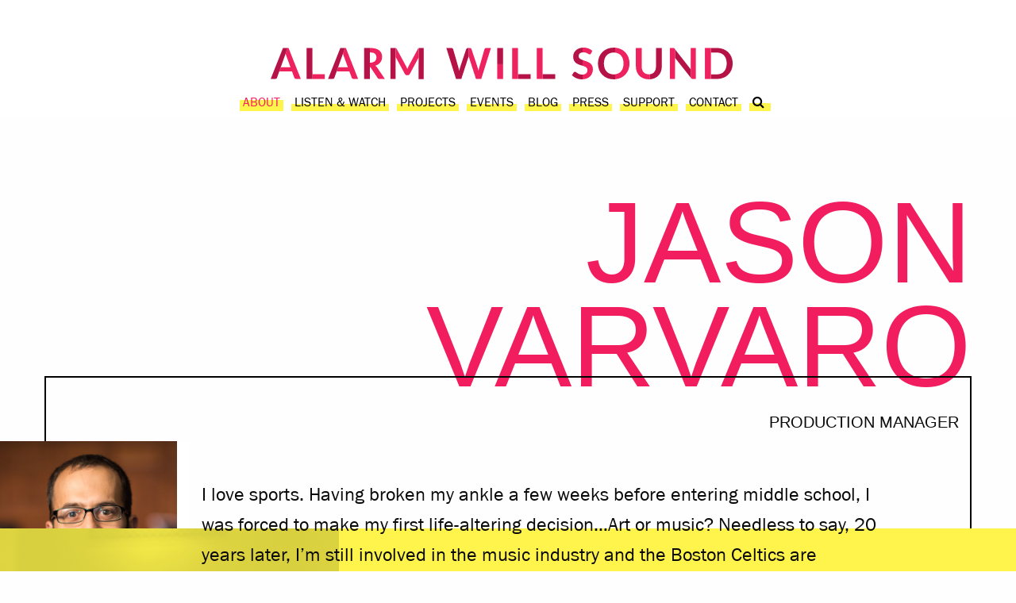

--- FILE ---
content_type: text/html; charset=UTF-8
request_url: https://www.alarmwillsound.com/members/jason-varvaro/
body_size: 10450
content:
<!doctype html>
<html class="no-js" lang="en-US" prefix="og: http://ogp.me/ns#" >
<head>
<meta charset="UTF-8" />
<meta name="viewport" content="width=device-width, initial-scale=1.0" />
<link type="text/css" rel="stylesheet" href="//fast.fonts.net/cssapi/d52c6fa1-08b4-4f9b-a974-ebb1c4784718.css"/>
<script type="text/javascript" src="//fast.fonts.net/jsapi/d52c6fa1-08b4-4f9b-a974-ebb1c4784718.js"></script>
<link rel="apple-touch-icon-precomposed" sizes="57x57" href="https://www.alarmwillsound.com/wp-content/themes/AlarmWillSound/assets/images/icons/apple-touch-icon-57x57.png" />
<link rel="apple-touch-icon-precomposed" sizes="114x114" href="https://www.alarmwillsound.com/wp-content/themes/AlarmWillSound/assets/images/icons/apple-touch-icon-114x114.png" />
<link rel="apple-touch-icon-precomposed" sizes="72x72" href="https://www.alarmwillsound.com/wp-content/themes/AlarmWillSound/assets/images/icons/apple-touch-icon-72x72.png" />
<link rel="apple-touch-icon-precomposed" sizes="144x144" href="https://www.alarmwillsound.com/wp-content/themes/AlarmWillSound/assets/images/icons/apple-touch-icon-144x144.png" />
<link rel="apple-touch-icon-precomposed" sizes="60x60" href="https://www.alarmwillsound.com/wp-content/themes/AlarmWillSound/assets/images/icons/apple-touch-icon-60x60.png" />
<link rel="apple-touch-icon-precomposed" sizes="120x120" href="https://www.alarmwillsound.com/wp-content/themes/AlarmWillSound/assets/images/icons/apple-touch-icon-120x120.png" />
<link rel="apple-touch-icon-precomposed" sizes="76x76" href="https://www.alarmwillsound.com/wp-content/themes/AlarmWillSound/assets/images/icons/apple-touch-icon-76x76.png" />
<link rel="apple-touch-icon-precomposed" sizes="152x152" href="https://www.alarmwillsound.com/wp-content/themes/AlarmWillSound/assets/images/apple-touch-icon-152x152.png" />
<link rel="icon" type="image/png" href="https://www.alarmwillsound.com/wp-content/themes/AlarmWillSound/assets/images/icons/favicon-196x196.png" sizes="196x196" />
<link rel="icon" type="image/png" href="https://www.alarmwillsound.com/wp-content/themes/AlarmWillSound/assets/images/icons/favicon-96x96.png" sizes="96x96" />
<link rel="icon" type="image/png" href="https://www.alarmwillsound.com/wp-content/themes/AlarmWillSound/assets/images/icons/favicon-32x32.png" sizes="32x32" />
<link rel="icon" type="image/png" href="https://www.alarmwillsound.com/wp-content/themes/AlarmWillSound/assets/images/icons/favicon-16x16.png" sizes="16x16" />
<link rel="icon" type="image/png" href="https://www.alarmwillsound.com/wp-content/themes/AlarmWillSound/assets/images/icons/favicon-128.png" sizes="128x128" />

<!-- Google Tag Manager -->
<script>(function(w,d,s,l,i){w[l]=w[l]||[];w[l].push({'gtm.start':
new Date().getTime(),event:'gtm.js'});var f=d.getElementsByTagName(s)[0],
j=d.createElement(s),dl=l!='dataLayer'?'&l='+l:'';j.async=true;j.src=
'https://www.googletagmanager.com/gtm.js?id='+i+dl;f.parentNode.insertBefore(j,f);
})(window,document,'script','dataLayer','GTM-MP6RNCB');</script>
<!-- End Google Tag Manager -->

<meta name="application-name" content="Alarm Will Sound"/>
<meta name="msapplication-TileColor" content="#FFFFFF" />
<meta name="msapplication-TileImage" content="https://www.alarmwillsound.com/wp-content/themes/AlarmWillSound/assets/images/icons/mstile-144x144.png" />
<meta name="msapplication-square70x70logo" content="https://www.alarmwillsound.com/wp-content/themes/AlarmWillSound/assets/images/icons/mstile-70x70.png" />
<meta name="msapplication-square150x150logo" content="https://www.alarmwillsound.com/wp-content/themes/AlarmWillSound/assets/images/icons/mstile-150x150.png" />
<meta name="msapplication-wide310x150logo" content="https://www.alarmwillsound.com/wp-content/themes/AlarmWillSound/assets/images/icons/mstile-310x150.png" />
<meta name="msapplication-square310x310logo" content="https://www.alarmwillsound.com/wp-content/themes/AlarmWillSound/assets/images/icons/mstile-310x310.png" />
<title>Jason Varvaro | Alarm Will Sound</title>
<meta property="og:image" content="https://www.alarmwillsound.com/wp-content/uploads/2017/07/jason-varvaro-300x300.jpg"/>
<!-- This site is optimized with the Yoast SEO plugin v5.5.1 - https://yoast.com/wordpress/plugins/seo/ -->
<meta name="description" content="Jason is the production manager for Alarm Will Sound, an ensemble that performs today’s music with classical skill and daring curiosity."/>
<link rel="canonical" href="https://www.alarmwillsound.com/members/jason-varvaro/" />
<meta property="og:locale" content="en_US" />
<meta property="og:type" content="article" />
<meta property="og:title" content="Jason Varvaro | Alarm Will Sound" />
<meta property="og:description" content="Jason is the production manager for Alarm Will Sound, an ensemble that performs today’s music with classical skill and daring curiosity." />
<meta property="og:url" content="https://www.alarmwillsound.com/members/jason-varvaro/" />
<meta property="og:site_name" content="Alarm Will Sound" />
<meta property="article:publisher" content="http://facebook.com/alarmwillsound" />
<meta property="og:image" content="https://www.alarmwillsound.com/wp-content/uploads/2017/07/jason-varvaro.jpg" />
<meta property="og:image:secure_url" content="https://www.alarmwillsound.com/wp-content/uploads/2017/07/jason-varvaro.jpg" />
<meta property="og:image:width" content="600" />
<meta property="og:image:height" content="600" />
<meta name="twitter:card" content="summary" />
<meta name="twitter:description" content="Jason is the production manager for Alarm Will Sound, an ensemble that performs today’s music with classical skill and daring curiosity." />
<meta name="twitter:title" content="Jason Varvaro | Alarm Will Sound" />
<meta name="twitter:site" content="@alarmwillsound" />
<meta name="twitter:image" content="https://www.alarmwillsound.com/wp-content/uploads/2017/07/jason-varvaro.jpg" />
<meta name="twitter:creator" content="@alarmwillsound" />
<script type='application/ld+json'>{"@context":"http:\/\/schema.org","@type":"WebSite","@id":"#website","url":"https:\/\/www.alarmwillsound.com\/","name":"Alarm Will Sound","potentialAction":{"@type":"SearchAction","target":"https:\/\/www.alarmwillsound.com\/?s={search_term_string}","query-input":"required name=search_term_string"}}</script>
<!-- / Yoast SEO plugin. -->

<link rel='dns-prefetch' href='//ajax.googleapis.com' />
<link rel='dns-prefetch' href='//w.soundcloud.com' />
<link rel='dns-prefetch' href='//www.googletagmanager.com' />
<link rel='dns-prefetch' href='//s.w.org' />
<link rel='dns-prefetch' href='//pagead2.googlesyndication.com' />
<link rel="alternate" type="text/calendar" title="Alarm Will Sound &raquo; iCal Feed" href="https://www.alarmwillsound.com/events/?ical=1" />
<link rel='stylesheet' id='hupso_css-css'  href='https://www.alarmwillsound.com/wp-content/plugins/hupso-share-buttons-for-twitter-facebook-google/style.css?ver=4.9.5' type='text/css' media='all' />
<link rel='stylesheet' id='ple-style-css'  href='https://www.alarmwillsound.com/wp-content/plugins/page-loading-effects/assets/css/style.css?ver=1.0.0' type='text/css' media='all' />
<link rel='stylesheet' id='si-acf-style-css'  href='https://www.alarmwillsound.com/wp-content/plugins/social-icons-acf/style.css?ver=4.9.5' type='text/css' media='all' />
<link rel='stylesheet' id='main-stylesheet-css'  href='https://www.alarmwillsound.com/wp-content/themes/AlarmWillSound/assets/stylesheets/foundation.css?ver=2.9.2' type='text/css' media='all' />
<script type='text/javascript' src='https://www.alarmwillsound.com/wp-content/plugins/page-loading-effects/assets/js/ple.preloader.min.js?ver=-b-modified-1511891467'></script>
<script type='text/javascript' src='//ajax.googleapis.com/ajax/libs/jquery/2.1.0/jquery.min.js?ver=2.1.0'></script>
<script type='text/javascript' src='//w.soundcloud.com/player/api.js?ver=4.9.5'></script>

<!-- Google Analytics snippet added by Site Kit -->
<script type='text/javascript' src='https://www.googletagmanager.com/gtag/js?id=G-NE8TJB6D0V' async></script>
<script type='text/javascript'>
window.dataLayer = window.dataLayer || [];function gtag(){dataLayer.push(arguments);}
gtag("js", new Date());
gtag("set", "developer_id.dZTNiMT", true);
gtag("config", "G-NE8TJB6D0V");
</script>

<!-- End Google Analytics snippet added by Site Kit -->
<link rel='https://api.w.org/' href='https://www.alarmwillsound.com/wp-json/' />
<link rel="alternate" type="application/json+oembed" href="https://www.alarmwillsound.com/wp-json/oembed/1.0/embed?url=https%3A%2F%2Fwww.alarmwillsound.com%2Fmembers%2Fjason-varvaro%2F" />
<link rel="alternate" type="text/xml+oembed" href="https://www.alarmwillsound.com/wp-json/oembed/1.0/embed?url=https%3A%2F%2Fwww.alarmwillsound.com%2Fmembers%2Fjason-varvaro%2F&#038;format=xml" />
<meta name="generator" content="Site Kit by Google 1.68.0" /><meta name="facebook-domain-verification" content="hg9c6po9rxkysagx955ks629u8qmtz" />
<!-- Global site tag (gtag.js) - Google Ads: 961700142 -->
<script async src="https://www.googletagmanager.com/gtag/js?id=AW-961700142"></script>
<script>
  window.dataLayer = window.dataLayer || [];
  function gtag(){dataLayer.push(arguments);}
  gtag('js', new Date());

  gtag('config', 'AW-961700142');
</script><script type="text/javascript">
  plePreloader.speed = "10000";
  if(!plePreloader.speed){
    plePreloader.speed=4000;
  }
  plePreloader.elem = "ple-loader-wraps2";
  plePreloader.elemInner = "<div class=\"spinner\"><div class=\"dot1\"></div><div class=\"dot2\"></div></div>";
  plePreloader.kicks();
</script>
<style type="text/css">
  #ple-loader-wraps2 {
    background: #fff44b;
  }
  #ple-loader-wraps2 .spinner .dot1, #ple-loader-wraps2 .spinner .dot2{
     background:#f21d5e;}
</style>
<meta name="tec-api-version" content="v1"><meta name="tec-api-origin" content="https://www.alarmwillsound.com"><link rel="https://theeventscalendar.com/" href="https://www.alarmwillsound.com/wp-json/tribe/events/v1/" />
<!-- Google AdSense snippet added by Site Kit -->
<meta name="google-adsense-platform-account" content="ca-host-pub-2644536267352236">
<meta name="google-adsense-platform-domain" content="sitekit.withgoogle.com">
<!-- End Google AdSense snippet added by Site Kit -->

<!-- Facebook Pixel Code -->
<script type='text/javascript'>
!function(f,b,e,v,n,t,s){if(f.fbq)return;n=f.fbq=function(){n.callMethod?
n.callMethod.apply(n,arguments):n.queue.push(arguments)};if(!f._fbq)f._fbq=n;
n.push=n;n.loaded=!0;n.version='2.0';n.queue=[];t=b.createElement(e);t.async=!0;
t.src=v;s=b.getElementsByTagName(e)[0];s.parentNode.insertBefore(t,s)}(window,
document,'script','https://connect.facebook.net/en_US/fbevents.js');
</script>
<!-- End Facebook Pixel Code -->
<script type='text/javascript'>
  fbq('init', '827270051097759', {}, {
    "agent": "wordpress-4.9.5-3.0.6"
});
</script><script type='text/javascript'>
  fbq('track', 'PageView', []);
</script>
<!-- Facebook Pixel Code -->
<noscript>
<img height="1" width="1" style="display:none" alt="fbpx"
src="https://www.facebook.com/tr?id=827270051097759&ev=PageView&noscript=1" />
</noscript>
<!-- End Facebook Pixel Code -->

<!-- Google AdSense snippet added by Site Kit -->
<script  async src="https://pagead2.googlesyndication.com/pagead/js/adsbygoogle.js?client=ca-pub-7372306318532131" crossorigin="anonymous"></script>

<!-- End Google AdSense snippet added by Site Kit -->

<!-- Google Tag Manager snippet added by Site Kit -->
<script>
			( function( w, d, s, l, i ) {
				w[l] = w[l] || [];
				w[l].push( {'gtm.start': new Date().getTime(), event: 'gtm.js'} );
				var f = d.getElementsByTagName( s )[0],
					j = d.createElement( s ), dl = l != 'dataLayer' ? '&l=' + l : '';
				j.async = true;
				j.src = 'https://www.googletagmanager.com/gtm.js?id=' + i + dl;
				f.parentNode.insertBefore( j, f );
			} )( window, document, 'script', 'dataLayer', 'GTM-MP6RNCB' );
			
</script>

<!-- End Google Tag Manager snippet added by Site Kit -->
</head>
<body class="bio_post-template-default single single-bio_post postid-153 tribe-no-js offcanvas">

<!-- Google Tag Manager (noscript) -->
<noscript><iframe src="https://www.googletagmanager.com/ns.html?id=GTM-MP6RNCB"
height="0" width="0" style="display:none;visibility:hidden"></iframe></noscript>
<!-- End Google Tag Manager (noscript) -->

<header class="site-header" role="banner">
	<div class="site-title-bar title-bar" data-responsive-toggle="mobile-menu" data-animate="slide-in-down fade-out ease-in-out">
		<div class="title-bar-left">
			<div id="nav-icon" data-toggle="mobile-menu">
				<span></span>
				<span></span>
				<span></span>
			</div>
			<span class="site-mobile-title title-bar-title">
				<a href="https://www.alarmwillsound.com/" rel="home">
					<svg width="582.37" height="40.3" viewBox="0 0 582.37 40.3">
					  <title>Alarm Will Sound</title>
					  <path class="a" d="M249.62,10.87c.19.76.4,1.46.59,2.05l8.62,26.94h6.62L277.69.44h-5.75a2.46,2.46,0,0,0-2.43,1.66l-6.7,23.58c-.3,1.12-.57,2.45-.82,3.87a33.19,33.19,0,0,0-1-3.87L253.27,2.1A2.39,2.39,0,0,0,250.81.44h-1.2Z"/>
					  <rect class="a" x="285.61" y="21.07" width="7.36" height="18.78"/>
					  <rect class="b" x="285.59" y="0.5" width="7.36" height="20.58"/>
					  <path class="b" d="M249.62.44h-.8a2.59,2.59,0,0,0-2.43,1.66l-7.74,23.59a29.91,29.91,0,0,0-1,4.06,37.6,37.6,0,0,0-.85-4.06L230.06,2.1A2.37,2.37,0,0,0,227.61.44h-6.16l12.24,39.42h6.62L249,12.93c.19-.6.41-1.31.6-2.09Z"/>
					  <polygon class="a" points="342.94 34.35 342.94 33.8 342.79 33.8 342.79 0.44 335.45 0.44 335.45 39.86 342.89 39.86 342.94 34.35"/>
					  <polygon class="b" points="342.95 33.81 342.89 39.86 358.73 39.86 358.73 33.81 342.95 33.81"/>
					  <polygon class="a" points="311.93 34.35 311.93 33.8 311.77 33.8 311.77 0.44 304.44 0.44 304.44 39.86 311.87 39.86 311.93 34.35"/>
					  <polygon class="b" points="311.93 33.81 311.87 39.86 327.71 39.86 327.71 33.81 311.93 33.81"/>
					  <rect class="a" x="52.62" y="33.8" width="15.57" height="6.05"/>
					  <path class="a" d="M134.18,25.3a7.14,7.14,0,0,0-2.4-2.26c5.54-1.75,8.7-5.92,8.7-11.26,0-6.68-4.42-11.34-15.19-11.34h-.24V6.11h.24c5.43,0,8,2.21,8,6.21s-2.56,6.87-8.13,6.87h-.13v5.45a2.52,2.52,0,0,1,1.36,1.12l8.29,12.62a3,3,0,0,0,2.75,1.48h6.6Z"/>
					  <path class="a" d="M22.48.44H21.34L18.82,7.58c.49,1.7,1,3.19,1.4,4.28L25,25H12.69l-1.83,5.18h16l2.94,8a2.48,2.48,0,0,0,2.46,1.67H38Z"/>
					  <path class="b" d="M7.82,38.75,21.35.44H15.48L0,39.86H5.7A2.56,2.56,0,0,0,7.82,38.75Z"/>
					  <polygon class="b" points="52.57 0.44 45.24 0.44 45.24 39.86 52.63 39.86 52.57 0.44"/>
					  <path class="b" d="M125.05.44h-7.24V39.86h7.24Z"/>
					  <path class="a" d="M185.59,1.61,173.92,23.45a35.85,35.85,0,0,0-1.66,3.76,36.8,36.8,0,0,0-1.64-3.71L158.85,1.61A1.78,1.78,0,0,0,157.5.52V11.76l11.69,21.72a2.82,2.82,0,0,0,2.59,1.6h1a2.83,2.83,0,0,0,2.59-1.6l11.31-21.23,0-11.7A1.83,1.83,0,0,0,185.59,1.61Z"/>
					  <path class="b" d="M157.5.51a4.47,4.47,0,0,0-1-.07H151V39.86h6.46Z"/>
					  <path class="b" d="M187.38.54h-.64l-.13,10.68h0v0l-.16,13.41V40h6.46V.54Z"/>
					  <path class="a" d="M94.81.44H93.67L91.15,7.58c.49,1.7,1,3.19,1.4,4.28L97.35,25H85l-1.82,5.18h16l2.94,8a2.47,2.47,0,0,0,2.45,1.67h5.67Z"/>
					  <path class="b" d="M80.15,38.75,93.67.44H87.81L72.33,39.86H78A2.56,2.56,0,0,0,80.15,38.75Z"/>
					  <path class="a" d="M478.17,33.84a10.94,10.94,0,0,1-1.43.1c-5.67,0-9-3.93-9-9.92V.44h-7.33V24c0,9.41,6.22,16.25,16.33,16.25.49,0,1,0,1.43-.06Z"/>
					  <path class="a" d="M509.85,2.61l-.27-1A2.38,2.38,0,0,0,507.12.44h-3.84V39.86h6.46Z"/>
					  <path class="a" d="M529.62,27.52V38.26l.27.34a2.43,2.43,0,0,0,2.34,1.26H536V.44h-6.46v24"/>
					  <rect class="a" x="547.43" y="0.44" width="7.59" height="39.42"/>
					  <path class="a" d="M434.25.09V6.34h-.16c6.72.71,10.77,5.81,10.77,13.81s-4.05,13.06-10.77,13.78h.16V40.2c10.9-.83,18.13-9.07,18.13-20.05S445.15.93,434.25.09Z"/>
					  <path class="b" d="M434.25,33.93a15,15,0,0,1-1.66.1c-7.72,0-12.51-5.24-12.51-13.88s4.79-13.9,12.51-13.9c.57,0,1.12,0,1.66.09V.08c-.55,0-1.1-.08-1.66-.08-11.94,0-20,8.57-20,20.15s8.07,20.15,20,20.15c.56,0,1.11,0,1.66-.08Z"/>
					  <path class="b" d="M485.76.44V24.05c0,5.47-2.8,9.19-7.59,9.8v6.39c9.26-.62,14.92-7.24,14.92-16.19V.44Z"/>
					  <polygon class="b" points="529.66 27.59 509.86 2.37 509.86 13.11 529.66 38.33 529.66 27.59"/>
					  <path class="b" d="M562.42.44H555V6.27h7.46c7.68,0,12.45,5.24,12.45,13.88S570.1,34,562.42,34H555v5.83h7.46c11.91,0,20-8.12,20-19.71S574.33.44,562.42.44Z"/>
					  <path class="a" d="M393.29,0V6a7.93,7.93,0,0,1,.87-.06c4.5,0,6.46,2.73,7.94,2.73a1.69,1.69,0,0,0,1.63-1.09l1.8-3.47A16.46,16.46,0,0,0,394.08,0c-.32,0-.63,0-.95,0v0Z"/>
					  <path class="a" d="M393.29,15.82v7.27l-.16-.05v0c3.41,1.05,6.21,2.18,6.21,5.46,0,3.6-2.27,5.61-6.21,5.73v0h.16v6c8.23-.32,12.95-5.84,12.95-12.75C406.24,19,398.66,17.71,393.29,15.82Z"/>
					  <path class="b" d="M381.35,11.32c0-5.55,4.33-10.86,11.94-11.28V6c-3.34.33-5.07,2.24-5.07,4.9s2.2,3.8,5.07,4.83v7.32C388,21.47,381.35,20.07,381.35,11.32Zm11.94,23-.36,0c-5.42,0-7.55-3.6-9.38-3.6a2.14,2.14,0,0,0-1.66.9l-2.12,3.52a18.48,18.48,0,0,0,12.94,5.18c.2,0,.39,0,.58,0Z"/>
					</svg>
				</a>
			</span>
		</div>
	</div>
	<nav class="site-navigation top-bar" role="navigation">
		<div class="top-bar-left">
			<div class="site-desktop-title top-bar-title">
				<a href="https://www.alarmwillsound.com/" rel="home">
					<svg width="582.37" height="40.3" viewBox="0 0 582.37 40.3">
					  <title>Alarm Will Sound</title>
					  <path class="a" d="M249.62,10.87c.19.76.4,1.46.59,2.05l8.62,26.94h6.62L277.69.44h-5.75a2.46,2.46,0,0,0-2.43,1.66l-6.7,23.58c-.3,1.12-.57,2.45-.82,3.87a33.19,33.19,0,0,0-1-3.87L253.27,2.1A2.39,2.39,0,0,0,250.81.44h-1.2Z"/>
					  <rect class="a" x="285.61" y="21.07" width="7.36" height="18.78"/>
					  <rect class="b" x="285.59" y="0.5" width="7.36" height="20.58"/>
					  <path class="b" d="M249.62.44h-.8a2.59,2.59,0,0,0-2.43,1.66l-7.74,23.59a29.91,29.91,0,0,0-1,4.06,37.6,37.6,0,0,0-.85-4.06L230.06,2.1A2.37,2.37,0,0,0,227.61.44h-6.16l12.24,39.42h6.62L249,12.93c.19-.6.41-1.31.6-2.09Z"/>
					  <polygon class="a" points="342.94 34.35 342.94 33.8 342.79 33.8 342.79 0.44 335.45 0.44 335.45 39.86 342.89 39.86 342.94 34.35"/>
					  <polygon class="b" points="342.95 33.81 342.89 39.86 358.73 39.86 358.73 33.81 342.95 33.81"/>
					  <polygon class="a" points="311.93 34.35 311.93 33.8 311.77 33.8 311.77 0.44 304.44 0.44 304.44 39.86 311.87 39.86 311.93 34.35"/>
					  <polygon class="b" points="311.93 33.81 311.87 39.86 327.71 39.86 327.71 33.81 311.93 33.81"/>
					  <rect class="a" x="52.62" y="33.8" width="15.57" height="6.05"/>
					  <path class="a" d="M134.18,25.3a7.14,7.14,0,0,0-2.4-2.26c5.54-1.75,8.7-5.92,8.7-11.26,0-6.68-4.42-11.34-15.19-11.34h-.24V6.11h.24c5.43,0,8,2.21,8,6.21s-2.56,6.87-8.13,6.87h-.13v5.45a2.52,2.52,0,0,1,1.36,1.12l8.29,12.62a3,3,0,0,0,2.75,1.48h6.6Z"/>
					  <path class="a" d="M22.48.44H21.34L18.82,7.58c.49,1.7,1,3.19,1.4,4.28L25,25H12.69l-1.83,5.18h16l2.94,8a2.48,2.48,0,0,0,2.46,1.67H38Z"/>
					  <path class="b" d="M7.82,38.75,21.35.44H15.48L0,39.86H5.7A2.56,2.56,0,0,0,7.82,38.75Z"/>
					  <polygon class="b" points="52.57 0.44 45.24 0.44 45.24 39.86 52.63 39.86 52.57 0.44"/>
					  <path class="b" d="M125.05.44h-7.24V39.86h7.24Z"/>
					  <path class="a" d="M185.59,1.61,173.92,23.45a35.85,35.85,0,0,0-1.66,3.76,36.8,36.8,0,0,0-1.64-3.71L158.85,1.61A1.78,1.78,0,0,0,157.5.52V11.76l11.69,21.72a2.82,2.82,0,0,0,2.59,1.6h1a2.83,2.83,0,0,0,2.59-1.6l11.31-21.23,0-11.7A1.83,1.83,0,0,0,185.59,1.61Z"/>
					  <path class="b" d="M157.5.51a4.47,4.47,0,0,0-1-.07H151V39.86h6.46Z"/>
					  <path class="b" d="M187.38.54h-.64l-.13,10.68h0v0l-.16,13.41V40h6.46V.54Z"/>
					  <path class="a" d="M94.81.44H93.67L91.15,7.58c.49,1.7,1,3.19,1.4,4.28L97.35,25H85l-1.82,5.18h16l2.94,8a2.47,2.47,0,0,0,2.45,1.67h5.67Z"/>
					  <path class="b" d="M80.15,38.75,93.67.44H87.81L72.33,39.86H78A2.56,2.56,0,0,0,80.15,38.75Z"/>
					  <path class="a" d="M478.17,33.84a10.94,10.94,0,0,1-1.43.1c-5.67,0-9-3.93-9-9.92V.44h-7.33V24c0,9.41,6.22,16.25,16.33,16.25.49,0,1,0,1.43-.06Z"/>
					  <path class="a" d="M509.85,2.61l-.27-1A2.38,2.38,0,0,0,507.12.44h-3.84V39.86h6.46Z"/>
					  <path class="a" d="M529.62,27.52V38.26l.27.34a2.43,2.43,0,0,0,2.34,1.26H536V.44h-6.46v24"/>
					  <rect class="a" x="547.43" y="0.44" width="7.59" height="39.42"/>
					  <path class="a" d="M434.25.09V6.34h-.16c6.72.71,10.77,5.81,10.77,13.81s-4.05,13.06-10.77,13.78h.16V40.2c10.9-.83,18.13-9.07,18.13-20.05S445.15.93,434.25.09Z"/>
					  <path class="b" d="M434.25,33.93a15,15,0,0,1-1.66.1c-7.72,0-12.51-5.24-12.51-13.88s4.79-13.9,12.51-13.9c.57,0,1.12,0,1.66.09V.08c-.55,0-1.1-.08-1.66-.08-11.94,0-20,8.57-20,20.15s8.07,20.15,20,20.15c.56,0,1.11,0,1.66-.08Z"/>
					  <path class="b" d="M485.76.44V24.05c0,5.47-2.8,9.19-7.59,9.8v6.39c9.26-.62,14.92-7.24,14.92-16.19V.44Z"/>
					  <polygon class="b" points="529.66 27.59 509.86 2.37 509.86 13.11 529.66 38.33 529.66 27.59"/>
					  <path class="b" d="M562.42.44H555V6.27h7.46c7.68,0,12.45,5.24,12.45,13.88S570.1,34,562.42,34H555v5.83h7.46c11.91,0,20-8.12,20-19.71S574.33.44,562.42.44Z"/>
					  <path class="a" d="M393.29,0V6a7.93,7.93,0,0,1,.87-.06c4.5,0,6.46,2.73,7.94,2.73a1.69,1.69,0,0,0,1.63-1.09l1.8-3.47A16.46,16.46,0,0,0,394.08,0c-.32,0-.63,0-.95,0v0Z"/>
					  <path class="a" d="M393.29,15.82v7.27l-.16-.05v0c3.41,1.05,6.21,2.18,6.21,5.46,0,3.6-2.27,5.61-6.21,5.73v0h.16v6c8.23-.32,12.95-5.84,12.95-12.75C406.24,19,398.66,17.71,393.29,15.82Z"/>
					  <path class="b" d="M381.35,11.32c0-5.55,4.33-10.86,11.94-11.28V6c-3.34.33-5.07,2.24-5.07,4.9s2.2,3.8,5.07,4.83v7.32C388,21.47,381.35,20.07,381.35,11.32Zm11.94,23-.36,0c-5.42,0-7.55-3.6-9.38-3.6a2.14,2.14,0,0,0-1.66.9l-2.12,3.52a18.48,18.48,0,0,0,12.94,5.18c.2,0,.39,0,.58,0Z"/>
					</svg>
				</a>
			</div>
		</div>
		<div class="top-bar-right">
			<ul id="menu-main-navigation" class="dropdown menu desktop-menu" data-dropdown-menu><li id="menu-item-31" class="menu-item menu-item-type-post_type menu-item-object-page menu-item-31"><a href="https://www.alarmwillsound.com/about/">About</a></li>
<li id="menu-item-30" class="menu-item menu-item-type-post_type menu-item-object-page menu-item-30"><a href="https://www.alarmwillsound.com/listen-watch/">Listen &#038; Watch</a></li>
<li id="menu-item-29" class="menu-item menu-item-type-post_type menu-item-object-page menu-item-29"><a href="https://www.alarmwillsound.com/projects/">Projects</a></li>
<li id="menu-item-35" class="menu-item menu-item-type-custom menu-item-object-custom menu-item-35"><a href="/events">Events</a></li>
<li id="menu-item-27" class="menu-item menu-item-type-post_type menu-item-object-page current_page_parent menu-item-27"><a href="https://www.alarmwillsound.com/blog/">Blog</a></li>
<li id="menu-item-26" class="menu-item menu-item-type-post_type menu-item-object-page menu-item-26"><a href="https://www.alarmwillsound.com/press/">Press</a></li>
<li id="menu-item-25" class="menu-item menu-item-type-post_type menu-item-object-page menu-item-25"><a href="https://www.alarmwillsound.com/support/">Support</a></li>
<li id="menu-item-24" class="menu-item menu-item-type-post_type menu-item-object-page menu-item-24"><a href="https://www.alarmwillsound.com/contact/">Contact</a></li>
<li id="menu-item-251" class="menu-item menu-item-type-custom menu-item-object-custom menu-item-251"><a><i class="fa fa-search" aria-hidden="true" data-open="searchModal"></i></a></li>
</ul>							
<nav class="mobile-menu vertical menu" id="mobile-menu" role="navigation">
  <ul id="menu-main-navigation-1" class="vertical menu" data-accordion-menu><li class="menu-item menu-item-type-post_type menu-item-object-page menu-item-31"><a href="https://www.alarmwillsound.com/about/">About</a></li>
<li class="menu-item menu-item-type-post_type menu-item-object-page menu-item-30"><a href="https://www.alarmwillsound.com/listen-watch/">Listen &#038; Watch</a></li>
<li class="menu-item menu-item-type-post_type menu-item-object-page menu-item-29"><a href="https://www.alarmwillsound.com/projects/">Projects</a></li>
<li class="menu-item menu-item-type-custom menu-item-object-custom menu-item-35"><a href="/events">Events</a></li>
<li class="menu-item menu-item-type-post_type menu-item-object-page current_page_parent menu-item-27"><a href="https://www.alarmwillsound.com/blog/">Blog</a></li>
<li class="menu-item menu-item-type-post_type menu-item-object-page menu-item-26"><a href="https://www.alarmwillsound.com/press/">Press</a></li>
<li class="menu-item menu-item-type-post_type menu-item-object-page menu-item-25"><a href="https://www.alarmwillsound.com/support/">Support</a></li>
<li class="menu-item menu-item-type-post_type menu-item-object-page menu-item-24"><a href="https://www.alarmwillsound.com/contact/">Contact</a></li>
<li class="menu-item menu-item-type-custom menu-item-object-custom menu-item-251"><a><i class="fa fa-search" aria-hidden="true" data-open="searchModal"></i></a></li>
</ul></nav>
					</div>
	</nav>
</header>
<div class="reveal" id="searchModal" data-reveal data-animation-in="fade-in" data-animation-out="fade-out">
	<form role="search" method="get" id="searchform" action="https://www.alarmwillsound.com/">
		<div class="input-group">
		<input type="text" class="input-group-field" value="" name="s" id="s" placeholder="Search">
				<div class="input-group-button">
			<input type="submit" id="searchsubmit" value="Search" class="button">
		</div>
	</div>

	</form>
	<div class="instructions">Start typing, then press enter to search.</div>
	<button class="close-button" data-close aria-label="Close" type="button">
		<span aria-hidden="true">&times;</span>
	</button>
</div>

<section class="container">

<div class="bio-wrap" role="main">

	<article class="bio-post post-153 bio_post type-bio_post status-publish has-post-thumbnail hentry" id="post-153">
		<div class="titles">
			<h1 class="entry-title">Jason Varvaro</h1>
			<h2 class="entry-subtitle">Production Manager</h2>
		</div>

				<div class="bio-content">
			<div class="bio-gutter">
				<div class="row">
					<div class="columns small-12 medium-3 headshot-col">
						<img src="https://www.alarmwillsound.com/wp-content/uploads/2017/07/jason-varvaro.jpg" class="attachment-post-thumbnail size-post-thumbnail wp-post-image" alt="" srcset="https://www.alarmwillsound.com/wp-content/uploads/2017/07/jason-varvaro.jpg 600w, https://www.alarmwillsound.com/wp-content/uploads/2017/07/jason-varvaro-150x150.jpg 150w, https://www.alarmwillsound.com/wp-content/uploads/2017/07/jason-varvaro-300x300.jpg 300w" sizes="(max-width: 639px) 98vw, (max-width: 1199px) 64vw, 600px" />						<a href="../../about#members">View All Members</a>
					</div>
					<div class="columns small-12 medium-9 content-col">
						<p>I love sports. Having broken my ankle a few weeks before entering middle school, I was forced to make my first life-altering decision…Art or music? Needless to say, 20 years later, I’m still involved in the music industry and the Boston Celtics are patiently waiting for me to change my mind while I’m still in my prime.</p>
<p>My journey took me to Boston-Karlsruhe-Boston-Santa Barbara, before I finally settled to live in Montreal with my beautiful wife Jennifer, my son Rémi and my daughter Naela. The winters are (really) long and cold, but I love the smell of burning firewood coming from the chimneys.</p>
<p>In my free time, I play Footbag and Freestyle Frisbee and I&#8217;m always looking to Spread the Jam! I also love fresh produce, especially mangoes. Dot, Hatcher and Kent are among my current favorites.</p>
											</div>
				</div>
			</div>
		</div>
	</article>
</div>
<div class="bio-sub">
	<div class="columns small-12 medium-12 large-4 background">
		<!-- wisdom is silver -->
	</div>
	<div class="columns small-12 medium-12 large-8">
		<!-- silence is gold -->
	</div>
</div>
<div class="subscribe">
	<!-- Subscribe Content here -->
	<div class="columns small-12 medium-12 large-6">
		<div class="newsletter-signup">
			<div class="row">
				<div class="newsletter-header-wrapper">
					<h2>Support Us</h2>
				</div>
				<div class="newsletter-wrapper">
					<p>Alarm Will Sound relies on your generous tax-deductible support to create innovative concerts, productions, and recordings of today’s music.</p>
					<a class="support-link" href="https://www.alarmwillsound.com/support/">Support Us</a>
				</div>
			</div>
		</div>
	</div>
	<div class="columns small-12 medium-12 large-6">
		<div class="newsletter-signup">
			<div class="row">
				<div class="newsletter-header-wrapper">
					<h2>Contact Us</h2>
				</div>
				<div class="newsletter-wrapper">
					<p>Book Alarm Will Sound, or learn more about press, fundraising, and licensing.</p>
					<a class="support-link" href="https://www.alarmwillsound.com/contact/">Contact Us</a>
				</div>
			</div>
		</div>
	</div>
</div>




		</section>
		<div class="footer-container" data-sticky-footer>
			<footer class="footer">
													<ul class="si-social">
			<li class="instagram">
			<a href="https://www.instagram.com/alarmwillsound/" target="_blank" title="Instagram">
				<svg xmlns="http://www.w3.org/2000/svg" viewBox="0 0 40.5 40.7"><path d="M20.2 10.2c2.9 0 5.5 1.2 7.4 3.1h12.9V8c0-4.4-3.6-8-8-8H10.6v10.1H9V0H7.8v10.1H6.2V.2c-.4.1-.8.2-1.2.4v9.5H3.4V1.5C1.3 2.9 0 5.3 0 8v5.3h12.8c1.9-1.9 4.5-3.1 7.4-3.1zm9.7-5.6c0-.7.6-1.3 1.3-1.3h4.3c.7 0 1.3.6 1.3 1.3V9c0 .7-.6 1.3-1.3 1.3h-4.3c-.7 0-1.3-.6-1.3-1.3V4.6z"/><path d="M25.5 14.5c-.6-.5-1.2-.9-2-1.3-1-.5-2.1-.7-3.3-.7-1.2 0-2.3.3-3.3.7-.7.3-1.4.8-2 1.3-1.7 1.5-2.7 3.6-2.7 6 0 4.4 3.6 8 8 8s8-3.6 8-8c0-2.4-1.1-4.5-2.7-6zm-5.3 11.9c-3.3 0-5.9-2.6-5.9-5.9 0-3.3 2.6-5.9 5.9-5.9s5.9 2.6 5.9 5.9c0 3.3-2.6 5.9-5.9 5.9z"/><path d="M8 40.7h24.5c4.4 0 8-3.6 8-8V14.5H28.7c1.2 1.7 1.9 3.8 1.9 6 0 5.7-4.6 10.4-10.4 10.4-5.7 0-10.4-4.6-10.4-10.4 0-2.2.7-4.3 1.9-6H0v18.2c0 4.4 3.6 8 8 8z"/></svg>			</a>
		</li>
			<li class="facebook">
			<a href="https://www.facebook.com/AlarmWillSound/" target="_blank" title="Facebook">
				<svg xmlns="http://www.w3.org/2000/svg" viewBox="0 0 21.3 46.2"><path d="M4.8 46.2h9.3V22.9h6.5l.7-7.8h-7.2v-4.4c0-1.8.4-2.6 2.1-2.6h5V0h-6.4C8 0 4.8 3 4.8 8.9v6.2H0V23h4.8v23.2z"/></svg>			</a>
		</li>
			<li class="twitter">
			<a href="https://twitter.com/AlarmWillSound" target="_blank" title="Twitter">
				<svg xmlns="http://www.w3.org/2000/svg" viewBox="0 0 40.7 33.1"><path d="M0 29.3c3.7 2.4 8.1 3.8 12.8 3.8 15.5 0 24.3-13.1 23.7-24.8 1.6-1.2 3-2.6 4.2-4.3-1.5.7-3.1 1.1-4.8 1.3 1.7-1 3-2.7 3.7-4.6-1.6 1-3.4 1.7-5.3 2C32.7 1 30.6 0 28.2 0c-5.4 0-9.4 5-8.1 10.3-7-.4-13.1-3.7-17.3-8.8-2.2 3.8-1.1 8.7 2.6 11.1-1.4 0-2.7-.4-3.8-1-.1 3.9 2.7 7.5 6.7 8.3-1.2.3-2.5.4-3.8.1 1.1 3.3 4.1 5.7 7.8 5.8-3.4 2.8-7.9 4-12.3 3.5z"/></svg>			</a>
		</li>
			<li class="youtube">
			<a href="https://www.youtube.com/user/AlarmWillSound" target="_blank" title="Youtube">
				<svg xmlns="http://www.w3.org/2000/svg" viewBox="0 0 39.5 45.6"><path d="M25.5 17.8c.7 0 1.7-.4 2.8-1.6v1.4h2.4v-13h-2.4v9.9c-.3.4-.9 1-1.4 1-.5 0-.6-.4-.6-.9v-10h-2.4v10.9c-.1 1.2.3 2.3 1.6 2.3zM14.8 14.4c0 2.3 1.2 3.5 3.5 3.5 1.9 0 3.5-1.3 3.5-3.5V8c0-2-1.5-3.5-3.5-3.5-2.1 0-3.5 1.4-3.5 3.5v6.4zm2.5-6.2c0-.7.3-1.2 1-1.2s1.1.5 1.1 1.2v6c0 .7-.4 1.2-1 1.2-.7 0-1.1-.5-1.1-1.2v-6zM9 17.6h2.7v-7.1L14.9 0h-2.7l-1.8 7-1.9-7H5.8L9 10.5zM34 20.6H5.5c-3 0-5.5 2.4-5.5 5.5v14c0 3.1 2.5 5.5 5.5 5.5H34c3.1 0 5.5-2.5 5.5-5.5v-14c0-3.1-2.5-5.5-5.5-5.5zM9.3 41.5H6.7V27.1H4.1v-2.4H12v2.4H9.3v14.4zm9.2 0h-2.3v-1.4c-.4.5-.9.9-1.3 1.1-1.2.8-2.9.7-2.9-1.8V29.1h2.3v9.5c0 .5.1.8.6.8.4 0 1.1-.6 1.4-.9v-9.4h2.3v12.4zm8.9-2.6c0 1.5-.6 2.7-2.1 2.7-.8 0-1.5-.3-2.2-1.1v.9h-2.3V24.7h2.3v5.4c.5-.6 1.2-1.2 2-1.2 1.7 0 2.2 1.4 2.2 3.1v6.9zm8.5-3.3h-4.4v2.3c0 .9.1 1.7 1 1.7 1 0 1-.7 1-1.7V37h2.4v1c0 2.4-1 3.8-3.4 3.8-2.2 0-3.3-1.6-3.3-3.8v-5.5c0-2.1 1.4-3.6 3.5-3.6 2.2 0 3.3 1.4 3.3 3.6v3.1z"/><path d="M32.5 30.9c-.9 0-1 .6-1 1.5v1.2h2v-1.2c0-.8-.2-1.5-1-1.5zM23.6 31c-.2.1-.3.2-.5.4v7.7c.2.2.4.3.5.4.4.2.9.2 1.2-.1.1-.2.2-.5.2-.9v-6.4c0-.4-.1-.7-.2-.9-.3-.3-.8-.4-1.2-.2z"/></svg>			</a>
		</li>
			<li class="soundcloud">
			<a href="https://soundcloud.com/alarm-will-sound" target="_blank" title="SoundCloud">
				<svg version="1.1" id="Calque_1" xmlns="http://www.w3.org/2000/svg" xmlns:xlink="http://www.w3.org/1999/xlink" x="0px" y="0px"
	 viewBox="0 0 45.2 19.6" style="enable-background:new 0 0 45.2 19.6;" xml:space="preserve">
<style type="text/css">
	.st0{fill:#FFFFFF;}
</style>
<path class="st0" d="M0.5,11.7c-0.1,0-0.2,0.1-0.2,0.2L0,14.4l0.3,2.5c0,0.1,0.1,0.2,0.2,0.2c0.1,0,0.2-0.1,0.2-0.2l0,0v0
	c0,0,0,0,0,0l0.4-2.5l-0.4-2.5C0.7,11.8,0.6,11.7,0.5,11.7z M2.4,10.4c0-0.1-0.1-0.2-0.2-0.2c-0.1,0-0.2,0.1-0.2,0.2
	c0,0-0.4,4.1-0.4,4.1l0.4,4c0,0.1,0.1,0.2,0.2,0.2c0.1,0,0.2-0.1,0.2-0.2l0.5-4L2.4,10.4z M9.4,6.6C9.2,6.6,9,6.8,9,7l-0.4,7.5
	L9,19.3c0,0.2,0.2,0.3,0.3,0.3c0.2,0,0.3-0.1,0.3-0.3v0l0.4-4.8L9.7,7C9.7,6.8,9.6,6.6,9.4,6.6z M5.7,9.2c-0.1,0-0.3,0.1-0.3,0.3
	l-0.4,4.9l0.4,4.8c0,0.1,0.1,0.3,0.3,0.3c0.1,0,0.3-0.1,0.3-0.3l0.5-4.8L6,9.5C6,9.3,5.9,9.2,5.7,9.2z M13.1,19.6
	c0.2,0,0.4-0.2,0.4-0.4l0.3-4.7l-0.3-9.9c0-0.2-0.2-0.4-0.4-0.4c-0.2,0-0.4,0.2-0.4,0.4c0,0-0.3,9.9-0.3,9.9l0.3,4.7
	C12.6,19.4,12.8,19.6,13.1,19.6z M20.6,19.6c0.3,0,0.6-0.3,0.6-0.6v0v0l0.2-4.6L21.2,3c0-0.3-0.3-0.6-0.6-0.6C20.3,2.4,20,2.6,20,3
	l-0.2,11.5c0,0,0.2,4.6,0.2,4.6C20,19.4,20.3,19.6,20.6,19.6z M16.8,19.6c0.3,0,0.5-0.2,0.5-0.5v0l0.3-4.7l-0.3-10
	c0-0.3-0.2-0.5-0.5-0.5c-0.3,0-0.5,0.2-0.5,0.5l-0.3,10l0.3,4.7C16.3,19.4,16.5,19.6,16.8,19.6z M7.6,19.6c0.2,0,0.3-0.1,0.3-0.3
	l0.4-4.8L7.9,9.8c0-0.2-0.1-0.3-0.3-0.3c-0.2,0-0.3,0.1-0.3,0.3l-0.4,4.6l0.4,4.8C7.3,19.4,7.4,19.6,7.6,19.6z M4,19.3
	c0.1,0,0.2-0.1,0.2-0.2l0.5-4.6L4.2,9.6c0-0.1-0.1-0.2-0.2-0.2c-0.1,0-0.2,0.1-0.2,0.2c0,0-0.4,4.8-0.4,4.8l0.4,4.6
	C3.7,19.2,3.8,19.3,4,19.3z M18.7,4.3c-0.3,0-0.5,0.2-0.5,0.5l-0.2,9.6l0.2,4.6c0,0.3,0.2,0.5,0.5,0.5c0.3,0,0.5-0.2,0.5-0.5v0
	l0.3-4.6l-0.3-9.6C19.2,4.5,19,4.3,18.7,4.3z M11.2,19.6c0.2,0,0.4-0.2,0.4-0.4l0.4-4.8l-0.4-9.2c0-0.2-0.2-0.4-0.4-0.4
	c-0.2,0-0.4,0.2-0.4,0.4c0,0-0.3,9.2-0.3,9.2l0.3,4.8C10.8,19.4,11,19.6,11.2,19.6z M15.4,19.1L15.4,19.1l0.3-4.7L15.4,4.2
	c0-0.3-0.2-0.5-0.5-0.5c-0.2,0-0.5,0.2-0.5,0.5l-0.3,10.3l0.3,4.7c0,0.3,0.2,0.5,0.5,0.5C15.2,19.6,15.4,19.4,15.4,19.1L15.4,19.1z
	 M39.6,8.5c-0.8,0-1.5,0.2-2.1,0.4C37,3.9,32.8,0,27.7,0c-1.3,0-2.5,0.2-3.6,0.7c-0.4,0.2-0.5,0.3-0.5,0.7V19c0,0.3,0.3,0.6,0.6,0.7
	c0,0,15.3,0,15.4,0c3.1,0,5.6-2.5,5.6-5.6S42.7,8.5,39.6,8.5z M22.5,1.3c-0.3,0-0.6,0.3-0.6,0.6l-0.3,12.5l0.3,4.5
	c0,0.3,0.3,0.6,0.6,0.6c0.3,0,0.6-0.3,0.6-0.6v0l0.3-4.5L23.1,1.9C23.1,1.6,22.8,1.3,22.5,1.3z"/>
</svg>
			</a>
		</li>
			
	</ul>
					<div class="footer-menu"><ul id="menu-footer-menu" class="menu"><li id="menu-item-51" class="menu-item menu-item-type-custom menu-item-object-custom menu-item-51"><a href="/events">Events</a></li>
<li id="menu-item-52" class="menu-item menu-item-type-post_type menu-item-object-page menu-item-52"><a href="https://www.alarmwillsound.com/press/">Press</a></li>
<li id="menu-item-53" class="menu-item menu-item-type-post_type menu-item-object-page menu-item-53"><a href="https://www.alarmwillsound.com/support/">Support</a></li>
<li id="menu-item-54" class="menu-item menu-item-type-post_type menu-item-object-page menu-item-54"><a href="https://www.alarmwillsound.com/contact/">Contact</a></li>
</ul></div>								<div class="copyright">Copyright © 2026 Alarm Will Sound</div>
			</footer>
		</div>

		


<script type="text/javascript">
  jQuery(document).ready(function($) {
    if ($("#ple-animates").length > 0 && $("#ple-animates").css("display") != "none") {
      $(window).load(function() {   
        $("#ple-loader-wraps2").delay(450).fadeOut("slow");
        $("#ple-animates").fadeOut();         
      });
    }
  })
</script>
		<script>
		( function ( body ) {
			'use strict';
			body.className = body.className.replace( /\btribe-no-js\b/, 'tribe-js' );
		} )( document.body );
		</script>
		    <!-- Facebook Pixel Event Code -->
    <script type='text/javascript'>
        document.addEventListener( 'wpcf7mailsent', function( event ) {
        if( "fb_pxl_code" in event.detail.apiResponse){
          eval(event.detail.apiResponse.fb_pxl_code);
        }
      }, false );
    </script>
    <!-- End Facebook Pixel Event Code -->
    <div id='fb-pxl-ajax-code'></div><script> /* <![CDATA[ */var tribe_l10n_datatables = {"aria":{"sort_ascending":": activate to sort column ascending","sort_descending":": activate to sort column descending"},"length_menu":"Show _MENU_ entries","empty_table":"No data available in table","info":"Showing _START_ to _END_ of _TOTAL_ entries","info_empty":"Showing 0 to 0 of 0 entries","info_filtered":"(filtered from _MAX_ total entries)","zero_records":"No matching records found","search":"Search:","all_selected_text":"All items on this page were selected. ","select_all_link":"Select all pages","clear_selection":"Clear Selection.","pagination":{"all":"All","next":"Next","previous":"Previous"},"select":{"rows":{"0":"","_":": Selected %d rows","1":": Selected 1 row"}},"datepicker":{"dayNames":["Sunday","Monday","Tuesday","Wednesday","Thursday","Friday","Saturday"],"dayNamesShort":["Sun","Mon","Tue","Wed","Thu","Fri","Sat"],"dayNamesMin":["S","M","T","W","T","F","S"],"monthNames":["January","February","March","April","May","June","July","August","September","October","November","December"],"monthNamesShort":["January","February","March","April","May","June","July","August","September","October","November","December"],"nextText":"Next","prevText":"Prev","currentText":"Today","closeText":"Done"}};/* ]]> */ </script>		<!-- Google Tag Manager (noscript) snippet added by Site Kit -->
		<noscript>
			<iframe src="https://www.googletagmanager.com/ns.html?id=GTM-MP6RNCB" height="0" width="0" style="display:none;visibility:hidden"></iframe>
		</noscript>
		<!-- End Google Tag Manager (noscript) snippet added by Site Kit -->
		<script type='text/javascript' src='https://www.alarmwillsound.com/wp-content/themes/AlarmWillSound/assets/javascript/foundation.js?ver=2.9.2-b-modified-1523569440'></script>
<script type='text/javascript' src='https://www.alarmwillsound.com/wp-includes/js/wp-embed.min.js?ver=4.9.5'></script>

</body>
</html>


--- FILE ---
content_type: text/html; charset=utf-8
request_url: https://www.google.com/recaptcha/api2/aframe
body_size: 183
content:
<!DOCTYPE HTML><html><head><meta http-equiv="content-type" content="text/html; charset=UTF-8"></head><body><script nonce="AMKSMm6SQBY4ihICct_Kwg">/** Anti-fraud and anti-abuse applications only. See google.com/recaptcha */ try{var clients={'sodar':'https://pagead2.googlesyndication.com/pagead/sodar?'};window.addEventListener("message",function(a){try{if(a.source===window.parent){var b=JSON.parse(a.data);var c=clients[b['id']];if(c){var d=document.createElement('img');d.src=c+b['params']+'&rc='+(localStorage.getItem("rc::a")?sessionStorage.getItem("rc::b"):"");window.document.body.appendChild(d);sessionStorage.setItem("rc::e",parseInt(sessionStorage.getItem("rc::e")||0)+1);localStorage.setItem("rc::h",'1769297023281');}}}catch(b){}});window.parent.postMessage("_grecaptcha_ready", "*");}catch(b){}</script></body></html>

--- FILE ---
content_type: text/css; charset=utf-8
request_url: https://fast.fonts.net/cssapi/d52c6fa1-08b4-4f9b-a974-ebb1c4784718.css
body_size: 713
content:
@import url(/t/1.css?apiType=css&projectid=d52c6fa1-08b4-4f9b-a974-ebb1c4784718);
@font-face{
font-family:"URWFranklinGothicW01-Bo_927744";
src:url("/dv2/2/5d102224-fe85-43c1-96f9-272fc4f09636.eot?[base64]&projectId=d52c6fa1-08b4-4f9b-a974-ebb1c4784718#iefix");
src:url("/dv2/2/5d102224-fe85-43c1-96f9-272fc4f09636.eot?[base64]&projectId=d52c6fa1-08b4-4f9b-a974-ebb1c4784718#iefix") format("eot"),url("/dv2/14/09c494e9-92a0-4b99-8153-1674aa0ca91e.woff2?[base64]&projectId=d52c6fa1-08b4-4f9b-a974-ebb1c4784718") format("woff2"),url("/dv2/3/92fde49b-44fa-441b-9633-c66f9d78a9b4.woff?[base64]&projectId=d52c6fa1-08b4-4f9b-a974-ebb1c4784718") format("woff"),url("/dv2/1/b7d81b13-ddee-4c06-b724-34a9b0dc720d.ttf?[base64]&projectId=d52c6fa1-08b4-4f9b-a974-ebb1c4784718") format("truetype"),url("/dv2/11/ad226b72-0aa7-49bf-96a6-b7668a19e0b5.svg?[base64]&projectId=d52c6fa1-08b4-4f9b-a974-ebb1c4784718#ad226b72-0aa7-49bf-96a6-b7668a19e0b5") format("svg");
}
@font-face{
font-family:"ITC Franklin Gothic LT W01 Dm";
src:url("/dv2/2/f7a7a643-32ec-435d-bc04-5f749f687a7b.eot?[base64]&projectId=d52c6fa1-08b4-4f9b-a974-ebb1c4784718#iefix");
src:url("/dv2/2/f7a7a643-32ec-435d-bc04-5f749f687a7b.eot?[base64]&projectId=d52c6fa1-08b4-4f9b-a974-ebb1c4784718#iefix") format("eot"),url("/dv2/14/cb2236cd-07ed-4fc7-bbb9-6668f83544e4.woff2?[base64]&projectId=d52c6fa1-08b4-4f9b-a974-ebb1c4784718") format("woff2"),url("/dv2/3/805949e8-2090-4f08-b0fe-c670ad7a44fc.woff?[base64]&projectId=d52c6fa1-08b4-4f9b-a974-ebb1c4784718") format("woff"),url("/dv2/1/13304278-6ad2-4539-9fed-32fa737800b4.ttf?[base64]&projectId=d52c6fa1-08b4-4f9b-a974-ebb1c4784718") format("truetype"),url("/dv2/11/814ed673-f448-4aeb-81f1-4bb7b2bc3175.svg?[base64]&projectId=d52c6fa1-08b4-4f9b-a974-ebb1c4784718#814ed673-f448-4aeb-81f1-4bb7b2bc3175") format("svg");
}


--- FILE ---
content_type: text/css
request_url: https://www.alarmwillsound.com/wp-content/plugins/social-icons-acf/style.css?ver=4.9.5
body_size: 1
content:
ul.si-social {
	margin: 0;
	padding: 0;
	list-style: none;
}

ul.si-social li {
	display: inline;
	list-style: none;
	padding: 0;
	margin: 0 0 0 15px;
}

ul.si-social li:first-child {
	margin-left: 0;
}

ul.si-social path,
ul.si-social ellipse,
ul.si-social circle {
	fill: #fff;
}

ul.si-social .facebook svg {
	height: 20px;
	width: 9px;
}

ul.si-social .twitter svg {
	height: 20px;
	width: 25px;
}

ul.si-social .instagram svg {
	height: 20px;
	width: 20px;
}

ul.si-social .linkedin svg {
	height: 20px;
	width: 20px;
}

ul.si-social .googleplus svg {
	height: 20px;
	width: 21px;
}

ul.si-social .pinterest svg {
	height: 20px;
	width: 16px;
}

ul.si-social .youtube svg {
	height: 20px;
	width: 17px;
}

ul.si-social .vimeo svg {
	height: 20px;
	width: 23px;
}

ul.si-social .rss svg {
	height: 20px;
	width: 20px;
}

ul.si-social .soundcloud svg {
	height: 20px;
	width: 46px;
}


--- FILE ---
content_type: text/css
request_url: https://www.alarmwillsound.com/wp-content/themes/AlarmWillSound/assets/stylesheets/foundation.css?ver=2.9.2
body_size: 43987
content:
@charset "UTF-8";
/*
  Foundation for Sites components:
  Import the building blocks you need for your project.
  Reducing the number of imported components will optimize page speed.
  ---------------------------------------------------------------------
  The Foundation framework is built by Zurb
  Licensed under MIT Open Source
*/
/**
 * Foundation for Sites by ZURB
 * Version 6.3.1
 * foundation.zurb.com
 * Licensed under MIT Open Source
 */
#wpadminbar {
  position: fixed !important; }

body.admin-bar.f-topbar-fixed .sticky.fixed {
  margin-top: 2rem; }

.wp-caption > figcaption {
  max-width: 100%;
  font-size: 0.8rem;
  color: #999;
  padding: 0.25rem 0; }

p.wp-caption-text {
  font-size: 90%;
  color: #666;
  padding: 0.625rem 0; }

.alignleft {
  float: left;
  padding-right: 1rem;
  margin: 0; }

.alignright {
  float: right;
  padding-left: 1rem;
  margin: 0; }

.aligncenter {
  display: block;
  margin-left: auto;
  margin-right: auto; }

.screen-reader-text {
  clip: rect(1px, 1px, 1px, 1px);
  position: absolute !important;
  height: 1px;
  width: 1px;
  overflow: hidden; }

.screen-reader-text:focus {
  background-color: #f1f1f1;
  border-radius: 3px;
  -webkit-box-shadow: 0 0 2px 2px rgba(0, 0, 0, 0.6);
          box-shadow: 0 0 2px 2px rgba(0, 0, 0, 0.6);
  clip: auto !important;
  color: #21759b;
  display: block;
  font-size: 14px;
  font-size: 0.875rem;
  font-weight: bold;
  height: auto;
  left: 5px;
  line-height: normal;
  padding: 15px 23px 14px;
  text-decoration: none;
  top: 5px;
  width: auto;
  z-index: 100000; }

/*!
 *  Font Awesome 4.7.0 by @davegandy - http://fontawesome.io - @fontawesome
 *  License - http://fontawesome.io/license (Font: SIL OFL 1.1, CSS: MIT License)
 */
/* FONT PATH
 * -------------------------- */
@font-face {
  font-family: 'FontAwesome';
  src: url("../fonts/fontawesome-webfont.eot?v=4.7.0");
  src: url("../fonts/fontawesome-webfont.eot?#iefix&v=4.7.0") format("embedded-opentype"), url("../fonts/fontawesome-webfont.woff2?v=4.7.0") format("woff2"), url("../fonts/fontawesome-webfont.woff?v=4.7.0") format("woff"), url("../fonts/fontawesome-webfont.ttf?v=4.7.0") format("truetype"), url("../fonts/fontawesome-webfont.svg?v=4.7.0#fontawesomeregular") format("svg");
  font-weight: normal;
  font-style: normal; }

.fa {
  display: inline-block;
  font: normal normal normal 14px/1 FontAwesome;
  font-size: inherit;
  text-rendering: auto;
  -webkit-font-smoothing: antialiased;
  -moz-osx-font-smoothing: grayscale; }

/* makes the font 33% larger relative to the icon container */
.fa-lg {
  font-size: 1.33333em;
  line-height: 0.75em;
  vertical-align: -15%; }

.fa-2x {
  font-size: 2em; }

.fa-3x {
  font-size: 3em; }

.fa-4x {
  font-size: 4em; }

.fa-5x {
  font-size: 5em; }

.fa-fw {
  width: 1.28571em;
  text-align: center; }

.fa-ul {
  padding-left: 0;
  margin-left: 2.14286em;
  list-style-type: none; }
  .fa-ul > li {
    position: relative; }

.fa-li {
  position: absolute;
  left: -2.14286em;
  width: 2.14286em;
  top: 0.14286em;
  text-align: center; }
  .fa-li.fa-lg {
    left: -1.85714em; }

.fa-border {
  padding: .2em .25em .15em;
  border: solid 0.08em #eee;
  border-radius: .1em; }

.fa-pull-left {
  float: left; }

.fa-pull-right {
  float: right; }

.fa.fa-pull-left {
  margin-right: .3em; }

.fa.fa-pull-right {
  margin-left: .3em; }

/* Deprecated as of 4.4.0 */
.pull-right {
  float: right; }

.pull-left {
  float: left; }

.fa.pull-left {
  margin-right: .3em; }

.fa.pull-right {
  margin-left: .3em; }

.fa-spin {
  -webkit-animation: fa-spin 2s infinite linear;
  animation: fa-spin 2s infinite linear; }

.fa-pulse {
  -webkit-animation: fa-spin 1s infinite steps(8);
  animation: fa-spin 1s infinite steps(8); }

@-webkit-keyframes fa-spin {
  0% {
    -webkit-transform: rotate(0deg);
    transform: rotate(0deg); }
  100% {
    -webkit-transform: rotate(359deg);
    transform: rotate(359deg); } }

@keyframes fa-spin {
  0% {
    -webkit-transform: rotate(0deg);
    transform: rotate(0deg); }
  100% {
    -webkit-transform: rotate(359deg);
    transform: rotate(359deg); } }

.fa-rotate-90 {
  -ms-filter: "progid:DXImageTransform.Microsoft.BasicImage(rotation=1)";
  -webkit-transform: rotate(90deg);
  -ms-transform: rotate(90deg);
  transform: rotate(90deg); }

.fa-rotate-180 {
  -ms-filter: "progid:DXImageTransform.Microsoft.BasicImage(rotation=2)";
  -webkit-transform: rotate(180deg);
  -ms-transform: rotate(180deg);
  transform: rotate(180deg); }

.fa-rotate-270 {
  -ms-filter: "progid:DXImageTransform.Microsoft.BasicImage(rotation=3)";
  -webkit-transform: rotate(270deg);
  -ms-transform: rotate(270deg);
  transform: rotate(270deg); }

.fa-flip-horizontal {
  -ms-filter: "progid:DXImageTransform.Microsoft.BasicImage(rotation=0, mirror=1)";
  -webkit-transform: scale(-1, 1);
  -ms-transform: scale(-1, 1);
  transform: scale(-1, 1); }

.fa-flip-vertical {
  -ms-filter: "progid:DXImageTransform.Microsoft.BasicImage(rotation=2, mirror=1)";
  -webkit-transform: scale(1, -1);
  -ms-transform: scale(1, -1);
  transform: scale(1, -1); }

:root .fa-rotate-90,
:root .fa-rotate-180,
:root .fa-rotate-270,
:root .fa-flip-horizontal,
:root .fa-flip-vertical {
  -webkit-filter: none;
          filter: none; }

.fa-stack {
  position: relative;
  display: inline-block;
  width: 2em;
  height: 2em;
  line-height: 2em;
  vertical-align: middle; }

.fa-stack-1x, .fa-stack-2x {
  position: absolute;
  left: 0;
  width: 100%;
  text-align: center; }

.fa-stack-1x {
  line-height: inherit; }

.fa-stack-2x {
  font-size: 2em; }

.fa-inverse {
  color: #fff; }

/* Font Awesome uses the Unicode Private Use Area (PUA) to ensure screen
   readers do not read off random characters that represent icons */
.fa-glass:before {
  content: ""; }

.fa-music:before {
  content: ""; }

.fa-search:before {
  content: ""; }

.fa-envelope-o:before {
  content: ""; }

.fa-heart:before {
  content: ""; }

.fa-star:before {
  content: ""; }

.fa-star-o:before {
  content: ""; }

.fa-user:before {
  content: ""; }

.fa-film:before {
  content: ""; }

.fa-th-large:before {
  content: ""; }

.fa-th:before {
  content: ""; }

.fa-th-list:before {
  content: ""; }

.fa-check:before {
  content: ""; }

.fa-remove:before,
.fa-close:before,
.fa-times:before {
  content: ""; }

.fa-search-plus:before {
  content: ""; }

.fa-search-minus:before {
  content: ""; }

.fa-power-off:before {
  content: ""; }

.fa-signal:before {
  content: ""; }

.fa-gear:before,
.fa-cog:before {
  content: ""; }

.fa-trash-o:before {
  content: ""; }

.fa-home:before {
  content: ""; }

.fa-file-o:before {
  content: ""; }

.fa-clock-o:before {
  content: ""; }

.fa-road:before {
  content: ""; }

.fa-download:before {
  content: ""; }

.fa-arrow-circle-o-down:before {
  content: ""; }

.fa-arrow-circle-o-up:before {
  content: ""; }

.fa-inbox:before {
  content: ""; }

.fa-play-circle-o:before {
  content: ""; }

.fa-rotate-right:before,
.fa-repeat:before {
  content: ""; }

.fa-refresh:before {
  content: ""; }

.fa-list-alt:before {
  content: ""; }

.fa-lock:before {
  content: ""; }

.fa-flag:before {
  content: ""; }

.fa-headphones:before {
  content: ""; }

.fa-volume-off:before {
  content: ""; }

.fa-volume-down:before {
  content: ""; }

.fa-volume-up:before {
  content: ""; }

.fa-qrcode:before {
  content: ""; }

.fa-barcode:before {
  content: ""; }

.fa-tag:before {
  content: ""; }

.fa-tags:before {
  content: ""; }

.fa-book:before {
  content: ""; }

.fa-bookmark:before {
  content: ""; }

.fa-print:before {
  content: ""; }

.fa-camera:before {
  content: ""; }

.fa-font:before {
  content: ""; }

.fa-bold:before {
  content: ""; }

.fa-italic:before {
  content: ""; }

.fa-text-height:before {
  content: ""; }

.fa-text-width:before {
  content: ""; }

.fa-align-left:before {
  content: ""; }

.fa-align-center:before {
  content: ""; }

.fa-align-right:before {
  content: ""; }

.fa-align-justify:before {
  content: ""; }

.fa-list:before {
  content: ""; }

.fa-dedent:before,
.fa-outdent:before {
  content: ""; }

.fa-indent:before {
  content: ""; }

.fa-video-camera:before {
  content: ""; }

.fa-photo:before,
.fa-image:before,
.fa-picture-o:before {
  content: ""; }

.fa-pencil:before {
  content: ""; }

.fa-map-marker:before {
  content: ""; }

.fa-adjust:before {
  content: ""; }

.fa-tint:before {
  content: ""; }

.fa-edit:before,
.fa-pencil-square-o:before {
  content: ""; }

.fa-share-square-o:before {
  content: ""; }

.fa-check-square-o:before {
  content: ""; }

.fa-arrows:before {
  content: ""; }

.fa-step-backward:before {
  content: ""; }

.fa-fast-backward:before {
  content: ""; }

.fa-backward:before {
  content: ""; }

.fa-play:before {
  content: ""; }

.fa-pause:before {
  content: ""; }

.fa-stop:before {
  content: ""; }

.fa-forward:before {
  content: ""; }

.fa-fast-forward:before {
  content: ""; }

.fa-step-forward:before {
  content: ""; }

.fa-eject:before {
  content: ""; }

.fa-chevron-left:before {
  content: ""; }

.fa-chevron-right:before {
  content: ""; }

.fa-plus-circle:before {
  content: ""; }

.fa-minus-circle:before {
  content: ""; }

.fa-times-circle:before {
  content: ""; }

.fa-check-circle:before {
  content: ""; }

.fa-question-circle:before {
  content: ""; }

.fa-info-circle:before {
  content: ""; }

.fa-crosshairs:before {
  content: ""; }

.fa-times-circle-o:before {
  content: ""; }

.fa-check-circle-o:before {
  content: ""; }

.fa-ban:before {
  content: ""; }

.fa-arrow-left:before {
  content: ""; }

.fa-arrow-right:before {
  content: ""; }

.fa-arrow-up:before {
  content: ""; }

.fa-arrow-down:before {
  content: ""; }

.fa-mail-forward:before,
.fa-share:before {
  content: ""; }

.fa-expand:before {
  content: ""; }

.fa-compress:before {
  content: ""; }

.fa-plus:before {
  content: ""; }

.fa-minus:before {
  content: ""; }

.fa-asterisk:before {
  content: ""; }

.fa-exclamation-circle:before {
  content: ""; }

.fa-gift:before {
  content: ""; }

.fa-leaf:before {
  content: ""; }

.fa-fire:before {
  content: ""; }

.fa-eye:before {
  content: ""; }

.fa-eye-slash:before {
  content: ""; }

.fa-warning:before,
.fa-exclamation-triangle:before {
  content: ""; }

.fa-plane:before {
  content: ""; }

.fa-calendar:before {
  content: ""; }

.fa-random:before {
  content: ""; }

.fa-comment:before {
  content: ""; }

.fa-magnet:before {
  content: ""; }

.fa-chevron-up:before {
  content: ""; }

.fa-chevron-down:before {
  content: ""; }

.fa-retweet:before {
  content: ""; }

.fa-shopping-cart:before {
  content: ""; }

.fa-folder:before {
  content: ""; }

.fa-folder-open:before {
  content: ""; }

.fa-arrows-v:before {
  content: ""; }

.fa-arrows-h:before {
  content: ""; }

.fa-bar-chart-o:before,
.fa-bar-chart:before {
  content: ""; }

.fa-twitter-square:before {
  content: ""; }

.fa-facebook-square:before {
  content: ""; }

.fa-camera-retro:before {
  content: ""; }

.fa-key:before {
  content: ""; }

.fa-gears:before,
.fa-cogs:before {
  content: ""; }

.fa-comments:before {
  content: ""; }

.fa-thumbs-o-up:before {
  content: ""; }

.fa-thumbs-o-down:before {
  content: ""; }

.fa-star-half:before {
  content: ""; }

.fa-heart-o:before {
  content: ""; }

.fa-sign-out:before {
  content: ""; }

.fa-linkedin-square:before {
  content: ""; }

.fa-thumb-tack:before {
  content: ""; }

.fa-external-link:before {
  content: ""; }

.fa-sign-in:before {
  content: ""; }

.fa-trophy:before {
  content: ""; }

.fa-github-square:before {
  content: ""; }

.fa-upload:before {
  content: ""; }

.fa-lemon-o:before {
  content: ""; }

.fa-phone:before {
  content: ""; }

.fa-square-o:before {
  content: ""; }

.fa-bookmark-o:before {
  content: ""; }

.fa-phone-square:before {
  content: ""; }

.fa-twitter:before {
  content: ""; }

.fa-facebook-f:before,
.fa-facebook:before {
  content: ""; }

.fa-github:before {
  content: ""; }

.fa-unlock:before {
  content: ""; }

.fa-credit-card:before {
  content: ""; }

.fa-feed:before,
.fa-rss:before {
  content: ""; }

.fa-hdd-o:before {
  content: ""; }

.fa-bullhorn:before {
  content: ""; }

.fa-bell:before {
  content: ""; }

.fa-certificate:before {
  content: ""; }

.fa-hand-o-right:before {
  content: ""; }

.fa-hand-o-left:before {
  content: ""; }

.fa-hand-o-up:before {
  content: ""; }

.fa-hand-o-down:before {
  content: ""; }

.fa-arrow-circle-left:before {
  content: ""; }

.fa-arrow-circle-right:before {
  content: ""; }

.fa-arrow-circle-up:before {
  content: ""; }

.fa-arrow-circle-down:before {
  content: ""; }

.fa-globe:before {
  content: ""; }

.fa-wrench:before {
  content: ""; }

.fa-tasks:before {
  content: ""; }

.fa-filter:before {
  content: ""; }

.fa-briefcase:before {
  content: ""; }

.fa-arrows-alt:before {
  content: ""; }

.fa-group:before,
.fa-users:before {
  content: ""; }

.fa-chain:before,
.fa-link:before {
  content: ""; }

.fa-cloud:before {
  content: ""; }

.fa-flask:before {
  content: ""; }

.fa-cut:before,
.fa-scissors:before {
  content: ""; }

.fa-copy:before,
.fa-files-o:before {
  content: ""; }

.fa-paperclip:before {
  content: ""; }

.fa-save:before,
.fa-floppy-o:before {
  content: ""; }

.fa-square:before {
  content: ""; }

.fa-navicon:before,
.fa-reorder:before,
.fa-bars:before {
  content: ""; }

.fa-list-ul:before {
  content: ""; }

.fa-list-ol:before {
  content: ""; }

.fa-strikethrough:before {
  content: ""; }

.fa-underline:before {
  content: ""; }

.fa-table:before {
  content: ""; }

.fa-magic:before {
  content: ""; }

.fa-truck:before {
  content: ""; }

.fa-pinterest:before {
  content: ""; }

.fa-pinterest-square:before {
  content: ""; }

.fa-google-plus-square:before {
  content: ""; }

.fa-google-plus:before {
  content: ""; }

.fa-money:before {
  content: ""; }

.fa-caret-down:before {
  content: ""; }

.fa-caret-up:before {
  content: ""; }

.fa-caret-left:before {
  content: ""; }

.fa-caret-right:before {
  content: ""; }

.fa-columns:before {
  content: ""; }

.fa-unsorted:before,
.fa-sort:before {
  content: ""; }

.fa-sort-down:before,
.fa-sort-desc:before {
  content: ""; }

.fa-sort-up:before,
.fa-sort-asc:before {
  content: ""; }

.fa-envelope:before {
  content: ""; }

.fa-linkedin:before {
  content: ""; }

.fa-rotate-left:before,
.fa-undo:before {
  content: ""; }

.fa-legal:before,
.fa-gavel:before {
  content: ""; }

.fa-dashboard:before,
.fa-tachometer:before {
  content: ""; }

.fa-comment-o:before {
  content: ""; }

.fa-comments-o:before {
  content: ""; }

.fa-flash:before,
.fa-bolt:before {
  content: ""; }

.fa-sitemap:before {
  content: ""; }

.fa-umbrella:before {
  content: ""; }

.fa-paste:before,
.fa-clipboard:before {
  content: ""; }

.fa-lightbulb-o:before {
  content: ""; }

.fa-exchange:before {
  content: ""; }

.fa-cloud-download:before {
  content: ""; }

.fa-cloud-upload:before {
  content: ""; }

.fa-user-md:before {
  content: ""; }

.fa-stethoscope:before {
  content: ""; }

.fa-suitcase:before {
  content: ""; }

.fa-bell-o:before {
  content: ""; }

.fa-coffee:before {
  content: ""; }

.fa-cutlery:before {
  content: ""; }

.fa-file-text-o:before {
  content: ""; }

.fa-building-o:before {
  content: ""; }

.fa-hospital-o:before {
  content: ""; }

.fa-ambulance:before {
  content: ""; }

.fa-medkit:before {
  content: ""; }

.fa-fighter-jet:before {
  content: ""; }

.fa-beer:before {
  content: ""; }

.fa-h-square:before {
  content: ""; }

.fa-plus-square:before {
  content: ""; }

.fa-angle-double-left:before {
  content: ""; }

.fa-angle-double-right:before {
  content: ""; }

.fa-angle-double-up:before {
  content: ""; }

.fa-angle-double-down:before {
  content: ""; }

.fa-angle-left:before {
  content: ""; }

.fa-angle-right:before {
  content: ""; }

.fa-angle-up:before {
  content: ""; }

.fa-angle-down:before {
  content: ""; }

.fa-desktop:before {
  content: ""; }

.fa-laptop:before {
  content: ""; }

.fa-tablet:before {
  content: ""; }

.fa-mobile-phone:before,
.fa-mobile:before {
  content: ""; }

.fa-circle-o:before {
  content: ""; }

.fa-quote-left:before {
  content: ""; }

.fa-quote-right:before {
  content: ""; }

.fa-spinner:before {
  content: ""; }

.fa-circle:before {
  content: ""; }

.fa-mail-reply:before,
.fa-reply:before {
  content: ""; }

.fa-github-alt:before {
  content: ""; }

.fa-folder-o:before {
  content: ""; }

.fa-folder-open-o:before {
  content: ""; }

.fa-smile-o:before {
  content: ""; }

.fa-frown-o:before {
  content: ""; }

.fa-meh-o:before {
  content: ""; }

.fa-gamepad:before {
  content: ""; }

.fa-keyboard-o:before {
  content: ""; }

.fa-flag-o:before {
  content: ""; }

.fa-flag-checkered:before {
  content: ""; }

.fa-terminal:before {
  content: ""; }

.fa-code:before {
  content: ""; }

.fa-mail-reply-all:before,
.fa-reply-all:before {
  content: ""; }

.fa-star-half-empty:before,
.fa-star-half-full:before,
.fa-star-half-o:before {
  content: ""; }

.fa-location-arrow:before {
  content: ""; }

.fa-crop:before {
  content: ""; }

.fa-code-fork:before {
  content: ""; }

.fa-unlink:before,
.fa-chain-broken:before {
  content: ""; }

.fa-question:before {
  content: ""; }

.fa-info:before {
  content: ""; }

.fa-exclamation:before {
  content: ""; }

.fa-superscript:before {
  content: ""; }

.fa-subscript:before {
  content: ""; }

.fa-eraser:before {
  content: ""; }

.fa-puzzle-piece:before {
  content: ""; }

.fa-microphone:before {
  content: ""; }

.fa-microphone-slash:before {
  content: ""; }

.fa-shield:before {
  content: ""; }

.fa-calendar-o:before {
  content: ""; }

.fa-fire-extinguisher:before {
  content: ""; }

.fa-rocket:before {
  content: ""; }

.fa-maxcdn:before {
  content: ""; }

.fa-chevron-circle-left:before {
  content: ""; }

.fa-chevron-circle-right:before {
  content: ""; }

.fa-chevron-circle-up:before {
  content: ""; }

.fa-chevron-circle-down:before {
  content: ""; }

.fa-html5:before {
  content: ""; }

.fa-css3:before {
  content: ""; }

.fa-anchor:before {
  content: ""; }

.fa-unlock-alt:before {
  content: ""; }

.fa-bullseye:before {
  content: ""; }

.fa-ellipsis-h:before {
  content: ""; }

.fa-ellipsis-v:before {
  content: ""; }

.fa-rss-square:before {
  content: ""; }

.fa-play-circle:before {
  content: ""; }

.fa-ticket:before {
  content: ""; }

.fa-minus-square:before {
  content: ""; }

.fa-minus-square-o:before {
  content: ""; }

.fa-level-up:before {
  content: ""; }

.fa-level-down:before {
  content: ""; }

.fa-check-square:before {
  content: ""; }

.fa-pencil-square:before {
  content: ""; }

.fa-external-link-square:before {
  content: ""; }

.fa-share-square:before {
  content: ""; }

.fa-compass:before {
  content: ""; }

.fa-toggle-down:before,
.fa-caret-square-o-down:before {
  content: ""; }

.fa-toggle-up:before,
.fa-caret-square-o-up:before {
  content: ""; }

.fa-toggle-right:before,
.fa-caret-square-o-right:before {
  content: ""; }

.fa-euro:before,
.fa-eur:before {
  content: ""; }

.fa-gbp:before {
  content: ""; }

.fa-dollar:before,
.fa-usd:before {
  content: ""; }

.fa-rupee:before,
.fa-inr:before {
  content: ""; }

.fa-cny:before,
.fa-rmb:before,
.fa-yen:before,
.fa-jpy:before {
  content: ""; }

.fa-ruble:before,
.fa-rouble:before,
.fa-rub:before {
  content: ""; }

.fa-won:before,
.fa-krw:before {
  content: ""; }

.fa-bitcoin:before,
.fa-btc:before {
  content: ""; }

.fa-file:before {
  content: ""; }

.fa-file-text:before {
  content: ""; }

.fa-sort-alpha-asc:before {
  content: ""; }

.fa-sort-alpha-desc:before {
  content: ""; }

.fa-sort-amount-asc:before {
  content: ""; }

.fa-sort-amount-desc:before {
  content: ""; }

.fa-sort-numeric-asc:before {
  content: ""; }

.fa-sort-numeric-desc:before {
  content: ""; }

.fa-thumbs-up:before {
  content: ""; }

.fa-thumbs-down:before {
  content: ""; }

.fa-youtube-square:before {
  content: ""; }

.fa-youtube:before {
  content: ""; }

.fa-xing:before {
  content: ""; }

.fa-xing-square:before {
  content: ""; }

.fa-youtube-play:before {
  content: ""; }

.fa-dropbox:before {
  content: ""; }

.fa-stack-overflow:before {
  content: ""; }

.fa-instagram:before {
  content: ""; }

.fa-flickr:before {
  content: ""; }

.fa-adn:before {
  content: ""; }

.fa-bitbucket:before {
  content: ""; }

.fa-bitbucket-square:before {
  content: ""; }

.fa-tumblr:before {
  content: ""; }

.fa-tumblr-square:before {
  content: ""; }

.fa-long-arrow-down:before {
  content: ""; }

.fa-long-arrow-up:before {
  content: ""; }

.fa-long-arrow-left:before {
  content: ""; }

.fa-long-arrow-right:before {
  content: ""; }

.fa-apple:before {
  content: ""; }

.fa-windows:before {
  content: ""; }

.fa-android:before {
  content: ""; }

.fa-linux:before {
  content: ""; }

.fa-dribbble:before {
  content: ""; }

.fa-skype:before {
  content: ""; }

.fa-foursquare:before {
  content: ""; }

.fa-trello:before {
  content: ""; }

.fa-female:before {
  content: ""; }

.fa-male:before {
  content: ""; }

.fa-gittip:before,
.fa-gratipay:before {
  content: ""; }

.fa-sun-o:before {
  content: ""; }

.fa-moon-o:before {
  content: ""; }

.fa-archive:before {
  content: ""; }

.fa-bug:before {
  content: ""; }

.fa-vk:before {
  content: ""; }

.fa-weibo:before {
  content: ""; }

.fa-renren:before {
  content: ""; }

.fa-pagelines:before {
  content: ""; }

.fa-stack-exchange:before {
  content: ""; }

.fa-arrow-circle-o-right:before {
  content: ""; }

.fa-arrow-circle-o-left:before {
  content: ""; }

.fa-toggle-left:before,
.fa-caret-square-o-left:before {
  content: ""; }

.fa-dot-circle-o:before {
  content: ""; }

.fa-wheelchair:before {
  content: ""; }

.fa-vimeo-square:before {
  content: ""; }

.fa-turkish-lira:before,
.fa-try:before {
  content: ""; }

.fa-plus-square-o:before {
  content: ""; }

.fa-space-shuttle:before {
  content: ""; }

.fa-slack:before {
  content: ""; }

.fa-envelope-square:before {
  content: ""; }

.fa-wordpress:before {
  content: ""; }

.fa-openid:before {
  content: ""; }

.fa-institution:before,
.fa-bank:before,
.fa-university:before {
  content: ""; }

.fa-mortar-board:before,
.fa-graduation-cap:before {
  content: ""; }

.fa-yahoo:before {
  content: ""; }

.fa-google:before {
  content: ""; }

.fa-reddit:before {
  content: ""; }

.fa-reddit-square:before {
  content: ""; }

.fa-stumbleupon-circle:before {
  content: ""; }

.fa-stumbleupon:before {
  content: ""; }

.fa-delicious:before {
  content: ""; }

.fa-digg:before {
  content: ""; }

.fa-pied-piper-pp:before {
  content: ""; }

.fa-pied-piper-alt:before {
  content: ""; }

.fa-drupal:before {
  content: ""; }

.fa-joomla:before {
  content: ""; }

.fa-language:before {
  content: ""; }

.fa-fax:before {
  content: ""; }

.fa-building:before {
  content: ""; }

.fa-child:before {
  content: ""; }

.fa-paw:before {
  content: ""; }

.fa-spoon:before {
  content: ""; }

.fa-cube:before {
  content: ""; }

.fa-cubes:before {
  content: ""; }

.fa-behance:before {
  content: ""; }

.fa-behance-square:before {
  content: ""; }

.fa-steam:before {
  content: ""; }

.fa-steam-square:before {
  content: ""; }

.fa-recycle:before {
  content: ""; }

.fa-automobile:before,
.fa-car:before {
  content: ""; }

.fa-cab:before,
.fa-taxi:before {
  content: ""; }

.fa-tree:before {
  content: ""; }

.fa-spotify:before {
  content: ""; }

.fa-deviantart:before {
  content: ""; }

.fa-soundcloud:before {
  content: ""; }

.fa-database:before {
  content: ""; }

.fa-file-pdf-o:before {
  content: ""; }

.fa-file-word-o:before {
  content: ""; }

.fa-file-excel-o:before {
  content: ""; }

.fa-file-powerpoint-o:before {
  content: ""; }

.fa-file-photo-o:before,
.fa-file-picture-o:before,
.fa-file-image-o:before {
  content: ""; }

.fa-file-zip-o:before,
.fa-file-archive-o:before {
  content: ""; }

.fa-file-sound-o:before,
.fa-file-audio-o:before {
  content: ""; }

.fa-file-movie-o:before,
.fa-file-video-o:before {
  content: ""; }

.fa-file-code-o:before {
  content: ""; }

.fa-vine:before {
  content: ""; }

.fa-codepen:before {
  content: ""; }

.fa-jsfiddle:before {
  content: ""; }

.fa-life-bouy:before,
.fa-life-buoy:before,
.fa-life-saver:before,
.fa-support:before,
.fa-life-ring:before {
  content: ""; }

.fa-circle-o-notch:before {
  content: ""; }

.fa-ra:before,
.fa-resistance:before,
.fa-rebel:before {
  content: ""; }

.fa-ge:before,
.fa-empire:before {
  content: ""; }

.fa-git-square:before {
  content: ""; }

.fa-git:before {
  content: ""; }

.fa-y-combinator-square:before,
.fa-yc-square:before,
.fa-hacker-news:before {
  content: ""; }

.fa-tencent-weibo:before {
  content: ""; }

.fa-qq:before {
  content: ""; }

.fa-wechat:before,
.fa-weixin:before {
  content: ""; }

.fa-send:before,
.fa-paper-plane:before {
  content: ""; }

.fa-send-o:before,
.fa-paper-plane-o:before {
  content: ""; }

.fa-history:before {
  content: ""; }

.fa-circle-thin:before {
  content: ""; }

.fa-header:before {
  content: ""; }

.fa-paragraph:before {
  content: ""; }

.fa-sliders:before {
  content: ""; }

.fa-share-alt:before {
  content: ""; }

.fa-share-alt-square:before {
  content: ""; }

.fa-bomb:before {
  content: ""; }

.fa-soccer-ball-o:before,
.fa-futbol-o:before {
  content: ""; }

.fa-tty:before {
  content: ""; }

.fa-binoculars:before {
  content: ""; }

.fa-plug:before {
  content: ""; }

.fa-slideshare:before {
  content: ""; }

.fa-twitch:before {
  content: ""; }

.fa-yelp:before {
  content: ""; }

.fa-newspaper-o:before {
  content: ""; }

.fa-wifi:before {
  content: ""; }

.fa-calculator:before {
  content: ""; }

.fa-paypal:before {
  content: ""; }

.fa-google-wallet:before {
  content: ""; }

.fa-cc-visa:before {
  content: ""; }

.fa-cc-mastercard:before {
  content: ""; }

.fa-cc-discover:before {
  content: ""; }

.fa-cc-amex:before {
  content: ""; }

.fa-cc-paypal:before {
  content: ""; }

.fa-cc-stripe:before {
  content: ""; }

.fa-bell-slash:before {
  content: ""; }

.fa-bell-slash-o:before {
  content: ""; }

.fa-trash:before {
  content: ""; }

.fa-copyright:before {
  content: ""; }

.fa-at:before {
  content: ""; }

.fa-eyedropper:before {
  content: ""; }

.fa-paint-brush:before {
  content: ""; }

.fa-birthday-cake:before {
  content: ""; }

.fa-area-chart:before {
  content: ""; }

.fa-pie-chart:before {
  content: ""; }

.fa-line-chart:before {
  content: ""; }

.fa-lastfm:before {
  content: ""; }

.fa-lastfm-square:before {
  content: ""; }

.fa-toggle-off:before {
  content: ""; }

.fa-toggle-on:before {
  content: ""; }

.fa-bicycle:before {
  content: ""; }

.fa-bus:before {
  content: ""; }

.fa-ioxhost:before {
  content: ""; }

.fa-angellist:before {
  content: ""; }

.fa-cc:before {
  content: ""; }

.fa-shekel:before,
.fa-sheqel:before,
.fa-ils:before {
  content: ""; }

.fa-meanpath:before {
  content: ""; }

.fa-buysellads:before {
  content: ""; }

.fa-connectdevelop:before {
  content: ""; }

.fa-dashcube:before {
  content: ""; }

.fa-forumbee:before {
  content: ""; }

.fa-leanpub:before {
  content: ""; }

.fa-sellsy:before {
  content: ""; }

.fa-shirtsinbulk:before {
  content: ""; }

.fa-simplybuilt:before {
  content: ""; }

.fa-skyatlas:before {
  content: ""; }

.fa-cart-plus:before {
  content: ""; }

.fa-cart-arrow-down:before {
  content: ""; }

.fa-diamond:before {
  content: ""; }

.fa-ship:before {
  content: ""; }

.fa-user-secret:before {
  content: ""; }

.fa-motorcycle:before {
  content: ""; }

.fa-street-view:before {
  content: ""; }

.fa-heartbeat:before {
  content: ""; }

.fa-venus:before {
  content: ""; }

.fa-mars:before {
  content: ""; }

.fa-mercury:before {
  content: ""; }

.fa-intersex:before,
.fa-transgender:before {
  content: ""; }

.fa-transgender-alt:before {
  content: ""; }

.fa-venus-double:before {
  content: ""; }

.fa-mars-double:before {
  content: ""; }

.fa-venus-mars:before {
  content: ""; }

.fa-mars-stroke:before {
  content: ""; }

.fa-mars-stroke-v:before {
  content: ""; }

.fa-mars-stroke-h:before {
  content: ""; }

.fa-neuter:before {
  content: ""; }

.fa-genderless:before {
  content: ""; }

.fa-facebook-official:before {
  content: ""; }

.fa-pinterest-p:before {
  content: ""; }

.fa-whatsapp:before {
  content: ""; }

.fa-server:before {
  content: ""; }

.fa-user-plus:before {
  content: ""; }

.fa-user-times:before {
  content: ""; }

.fa-hotel:before,
.fa-bed:before {
  content: ""; }

.fa-viacoin:before {
  content: ""; }

.fa-train:before {
  content: ""; }

.fa-subway:before {
  content: ""; }

.fa-medium:before {
  content: ""; }

.fa-yc:before,
.fa-y-combinator:before {
  content: ""; }

.fa-optin-monster:before {
  content: ""; }

.fa-opencart:before {
  content: ""; }

.fa-expeditedssl:before {
  content: ""; }

.fa-battery-4:before,
.fa-battery:before,
.fa-battery-full:before {
  content: ""; }

.fa-battery-3:before,
.fa-battery-three-quarters:before {
  content: ""; }

.fa-battery-2:before,
.fa-battery-half:before {
  content: ""; }

.fa-battery-1:before,
.fa-battery-quarter:before {
  content: ""; }

.fa-battery-0:before,
.fa-battery-empty:before {
  content: ""; }

.fa-mouse-pointer:before {
  content: ""; }

.fa-i-cursor:before {
  content: ""; }

.fa-object-group:before {
  content: ""; }

.fa-object-ungroup:before {
  content: ""; }

.fa-sticky-note:before {
  content: ""; }

.fa-sticky-note-o:before {
  content: ""; }

.fa-cc-jcb:before {
  content: ""; }

.fa-cc-diners-club:before {
  content: ""; }

.fa-clone:before {
  content: ""; }

.fa-balance-scale:before {
  content: ""; }

.fa-hourglass-o:before {
  content: ""; }

.fa-hourglass-1:before,
.fa-hourglass-start:before {
  content: ""; }

.fa-hourglass-2:before,
.fa-hourglass-half:before {
  content: ""; }

.fa-hourglass-3:before,
.fa-hourglass-end:before {
  content: ""; }

.fa-hourglass:before {
  content: ""; }

.fa-hand-grab-o:before,
.fa-hand-rock-o:before {
  content: ""; }

.fa-hand-stop-o:before,
.fa-hand-paper-o:before {
  content: ""; }

.fa-hand-scissors-o:before {
  content: ""; }

.fa-hand-lizard-o:before {
  content: ""; }

.fa-hand-spock-o:before {
  content: ""; }

.fa-hand-pointer-o:before {
  content: ""; }

.fa-hand-peace-o:before {
  content: ""; }

.fa-trademark:before {
  content: ""; }

.fa-registered:before {
  content: ""; }

.fa-creative-commons:before {
  content: ""; }

.fa-gg:before {
  content: ""; }

.fa-gg-circle:before {
  content: ""; }

.fa-tripadvisor:before {
  content: ""; }

.fa-odnoklassniki:before {
  content: ""; }

.fa-odnoklassniki-square:before {
  content: ""; }

.fa-get-pocket:before {
  content: ""; }

.fa-wikipedia-w:before {
  content: ""; }

.fa-safari:before {
  content: ""; }

.fa-chrome:before {
  content: ""; }

.fa-firefox:before {
  content: ""; }

.fa-opera:before {
  content: ""; }

.fa-internet-explorer:before {
  content: ""; }

.fa-tv:before,
.fa-television:before {
  content: ""; }

.fa-contao:before {
  content: ""; }

.fa-500px:before {
  content: ""; }

.fa-amazon:before {
  content: ""; }

.fa-calendar-plus-o:before {
  content: ""; }

.fa-calendar-minus-o:before {
  content: ""; }

.fa-calendar-times-o:before {
  content: ""; }

.fa-calendar-check-o:before {
  content: ""; }

.fa-industry:before {
  content: ""; }

.fa-map-pin:before {
  content: ""; }

.fa-map-signs:before {
  content: ""; }

.fa-map-o:before {
  content: ""; }

.fa-map:before {
  content: ""; }

.fa-commenting:before {
  content: ""; }

.fa-commenting-o:before {
  content: ""; }

.fa-houzz:before {
  content: ""; }

.fa-vimeo:before {
  content: ""; }

.fa-black-tie:before {
  content: ""; }

.fa-fonticons:before {
  content: ""; }

.fa-reddit-alien:before {
  content: ""; }

.fa-edge:before {
  content: ""; }

.fa-credit-card-alt:before {
  content: ""; }

.fa-codiepie:before {
  content: ""; }

.fa-modx:before {
  content: ""; }

.fa-fort-awesome:before {
  content: ""; }

.fa-usb:before {
  content: ""; }

.fa-product-hunt:before {
  content: ""; }

.fa-mixcloud:before {
  content: ""; }

.fa-scribd:before {
  content: ""; }

.fa-pause-circle:before {
  content: ""; }

.fa-pause-circle-o:before {
  content: ""; }

.fa-stop-circle:before {
  content: ""; }

.fa-stop-circle-o:before {
  content: ""; }

.fa-shopping-bag:before {
  content: ""; }

.fa-shopping-basket:before {
  content: ""; }

.fa-hashtag:before {
  content: ""; }

.fa-bluetooth:before {
  content: ""; }

.fa-bluetooth-b:before {
  content: ""; }

.fa-percent:before {
  content: ""; }

.fa-gitlab:before {
  content: ""; }

.fa-wpbeginner:before {
  content: ""; }

.fa-wpforms:before {
  content: ""; }

.fa-envira:before {
  content: ""; }

.fa-universal-access:before {
  content: ""; }

.fa-wheelchair-alt:before {
  content: ""; }

.fa-question-circle-o:before {
  content: ""; }

.fa-blind:before {
  content: ""; }

.fa-audio-description:before {
  content: ""; }

.fa-volume-control-phone:before {
  content: ""; }

.fa-braille:before {
  content: ""; }

.fa-assistive-listening-systems:before {
  content: ""; }

.fa-asl-interpreting:before,
.fa-american-sign-language-interpreting:before {
  content: ""; }

.fa-deafness:before,
.fa-hard-of-hearing:before,
.fa-deaf:before {
  content: ""; }

.fa-glide:before {
  content: ""; }

.fa-glide-g:before {
  content: ""; }

.fa-signing:before,
.fa-sign-language:before {
  content: ""; }

.fa-low-vision:before {
  content: ""; }

.fa-viadeo:before {
  content: ""; }

.fa-viadeo-square:before {
  content: ""; }

.fa-snapchat:before {
  content: ""; }

.fa-snapchat-ghost:before {
  content: ""; }

.fa-snapchat-square:before {
  content: ""; }

.fa-pied-piper:before {
  content: ""; }

.fa-first-order:before {
  content: ""; }

.fa-yoast:before {
  content: ""; }

.fa-themeisle:before {
  content: ""; }

.fa-google-plus-circle:before,
.fa-google-plus-official:before {
  content: ""; }

.fa-fa:before,
.fa-font-awesome:before {
  content: ""; }

.fa-handshake-o:before {
  content: ""; }

.fa-envelope-open:before {
  content: ""; }

.fa-envelope-open-o:before {
  content: ""; }

.fa-linode:before {
  content: ""; }

.fa-address-book:before {
  content: ""; }

.fa-address-book-o:before {
  content: ""; }

.fa-vcard:before,
.fa-address-card:before {
  content: ""; }

.fa-vcard-o:before,
.fa-address-card-o:before {
  content: ""; }

.fa-user-circle:before {
  content: ""; }

.fa-user-circle-o:before {
  content: ""; }

.fa-user-o:before {
  content: ""; }

.fa-id-badge:before {
  content: ""; }

.fa-drivers-license:before,
.fa-id-card:before {
  content: ""; }

.fa-drivers-license-o:before,
.fa-id-card-o:before {
  content: ""; }

.fa-quora:before {
  content: ""; }

.fa-free-code-camp:before {
  content: ""; }

.fa-telegram:before {
  content: ""; }

.fa-thermometer-4:before,
.fa-thermometer:before,
.fa-thermometer-full:before {
  content: ""; }

.fa-thermometer-3:before,
.fa-thermometer-three-quarters:before {
  content: ""; }

.fa-thermometer-2:before,
.fa-thermometer-half:before {
  content: ""; }

.fa-thermometer-1:before,
.fa-thermometer-quarter:before {
  content: ""; }

.fa-thermometer-0:before,
.fa-thermometer-empty:before {
  content: ""; }

.fa-shower:before {
  content: ""; }

.fa-bathtub:before,
.fa-s15:before,
.fa-bath:before {
  content: ""; }

.fa-podcast:before {
  content: ""; }

.fa-window-maximize:before {
  content: ""; }

.fa-window-minimize:before {
  content: ""; }

.fa-window-restore:before {
  content: ""; }

.fa-times-rectangle:before,
.fa-window-close:before {
  content: ""; }

.fa-times-rectangle-o:before,
.fa-window-close-o:before {
  content: ""; }

.fa-bandcamp:before {
  content: ""; }

.fa-grav:before {
  content: ""; }

.fa-etsy:before {
  content: ""; }

.fa-imdb:before {
  content: ""; }

.fa-ravelry:before {
  content: ""; }

.fa-eercast:before {
  content: ""; }

.fa-microchip:before {
  content: ""; }

.fa-snowflake-o:before {
  content: ""; }

.fa-superpowers:before {
  content: ""; }

.fa-wpexplorer:before {
  content: ""; }

.fa-meetup:before {
  content: ""; }

.sr-only {
  position: absolute;
  width: 1px;
  height: 1px;
  padding: 0;
  margin: -1px;
  overflow: hidden;
  clip: rect(0, 0, 0, 0);
  border: 0; }

.sr-only-focusable:active, .sr-only-focusable:focus {
  position: static;
  width: auto;
  height: auto;
  margin: 0;
  overflow: visible;
  clip: auto; }

/*! normalize-scss | MIT/GPLv2 License | bit.ly/normalize-scss */
/* Document
       ========================================================================== */
/**
     * 1. Change the default font family in all browsers (opinionated).
     * 2. Correct the line height in all browsers.
     * 3. Prevent adjustments of font size after orientation changes in
     *    IE on Windows Phone and in iOS.
     */
html {
  font-family: sans-serif;
  /* 1 */
  line-height: 1.15;
  /* 2 */
  -ms-text-size-adjust: 100%;
  /* 3 */
  -webkit-text-size-adjust: 100%;
  /* 3 */ }

/* Sections
       ========================================================================== */
/**
     * Remove the margin in all browsers (opinionated).
     */
body {
  margin: 0; }

/**
     * Add the correct display in IE 9-.
     */
article,
aside,
footer,
header,
nav,
section {
  display: block; }

/**
     * Correct the font size and margin on `h1` elements within `section` and
     * `article` contexts in Chrome, Firefox, and Safari.
     */
h1 {
  font-size: 2em;
  margin: 0.67em 0; }

/* Grouping content
       ========================================================================== */
/**
     * Add the correct display in IE 9-.
     */
figcaption,
figure {
  display: block; }

/**
     * Add the correct margin in IE 8.
     */
figure {
  margin: 1em 40px; }

/**
     * 1. Add the correct box sizing in Firefox.
     * 2. Show the overflow in Edge and IE.
     */
hr {
  -webkit-box-sizing: content-box;
          box-sizing: content-box;
  /* 1 */
  height: 0;
  /* 1 */
  overflow: visible;
  /* 2 */ }

/**
     * Add the correct display in IE.
     */
main {
  display: block; }

/**
     * 1. Correct the inheritance and scaling of font size in all browsers.
     * 2. Correct the odd `em` font sizing in all browsers.
     */
pre {
  font-family: monospace, monospace;
  /* 1 */
  font-size: 1em;
  /* 2 */ }

/* Links
       ========================================================================== */
/**
     * 1. Remove the gray background on active links in IE 10.
     * 2. Remove gaps in links underline in iOS 8+ and Safari 8+.
     */
a {
  background-color: transparent;
  /* 1 */
  -webkit-text-decoration-skip: objects;
  /* 2 */ }

/**
     * Remove the outline on focused links when they are also active or hovered
     * in all browsers (opinionated).
     */
a:active,
a:hover {
  outline-width: 0; }

/* Text-level semantics
       ========================================================================== */
/**
     * 1. Remove the bottom border in Firefox 39-.
     * 2. Add the correct text decoration in Chrome, Edge, IE, Opera, and Safari.
     */
abbr[title] {
  border-bottom: none;
  /* 1 */
  text-decoration: underline;
  /* 2 */
  text-decoration: underline dotted;
  /* 2 */ }

/**
     * Prevent the duplicate application of `bolder` by the next rule in Safari 6.
     */
b,
strong {
  font-weight: inherit; }

/**
     * Add the correct font weight in Chrome, Edge, and Safari.
     */
b,
strong {
  font-weight: bolder; }

/**
     * 1. Correct the inheritance and scaling of font size in all browsers.
     * 2. Correct the odd `em` font sizing in all browsers.
     */
code,
kbd,
samp {
  font-family: monospace, monospace;
  /* 1 */
  font-size: 1em;
  /* 2 */ }

/**
     * Add the correct font style in Android 4.3-.
     */
dfn {
  font-style: italic; }

/**
     * Add the correct background and color in IE 9-.
     */
mark {
  background-color: #ff0;
  color: #000; }

/**
     * Add the correct font size in all browsers.
     */
small {
  font-size: 80%; }

/**
     * Prevent `sub` and `sup` elements from affecting the line height in
     * all browsers.
     */
sub,
sup {
  font-size: 75%;
  line-height: 0;
  position: relative;
  vertical-align: baseline; }

sub {
  bottom: -0.25em; }

sup {
  top: -0.5em; }

/* Embedded content
       ========================================================================== */
/**
     * Add the correct display in IE 9-.
     */
audio,
video {
  display: inline-block; }

/**
     * Add the correct display in iOS 4-7.
     */
audio:not([controls]) {
  display: none;
  height: 0; }

/**
     * Remove the border on images inside links in IE 10-.
     */
img {
  border-style: none; }

/**
     * Hide the overflow in IE.
     */
svg:not(:root) {
  overflow: hidden; }

/* Forms
       ========================================================================== */
/**
     * 1. Change the font styles in all browsers (opinionated).
     * 2. Remove the margin in Firefox and Safari.
     */
button,
input,
optgroup,
select,
textarea {
  font-family: sans-serif;
  /* 1 */
  font-size: 100%;
  /* 1 */
  line-height: 1.15;
  /* 1 */
  margin: 0;
  /* 2 */ }

/**
     * Show the overflow in IE.
     */
button {
  overflow: visible; }

/**
     * Remove the inheritance of text transform in Edge, Firefox, and IE.
     * 1. Remove the inheritance of text transform in Firefox.
     */
button,
select {
  /* 1 */
  text-transform: none; }

/**
     * 1. Prevent a WebKit bug where (2) destroys native `audio` and `video`
     *    controls in Android 4.
     * 2. Correct the inability to style clickable types in iOS and Safari.
     */
button,
html [type="button"],
[type="reset"],
[type="submit"] {
  -webkit-appearance: button;
  /* 2 */ }

button,
[type="button"],
[type="reset"],
[type="submit"] {
  /**
       * Remove the inner border and padding in Firefox.
       */
  /**
       * Restore the focus styles unset by the previous rule.
       */ }
  button::-moz-focus-inner,
  [type="button"]::-moz-focus-inner,
  [type="reset"]::-moz-focus-inner,
  [type="submit"]::-moz-focus-inner {
    border-style: none;
    padding: 0; }
  button:-moz-focusring,
  [type="button"]:-moz-focusring,
  [type="reset"]:-moz-focusring,
  [type="submit"]:-moz-focusring {
    outline: 1px dotted ButtonText; }

/**
     * Show the overflow in Edge.
     */
input {
  overflow: visible; }

/**
     * 1. Add the correct box sizing in IE 10-.
     * 2. Remove the padding in IE 10-.
     */
[type="checkbox"],
[type="radio"] {
  -webkit-box-sizing: border-box;
          box-sizing: border-box;
  /* 1 */
  padding: 0;
  /* 2 */ }

/**
     * Correct the cursor style of increment and decrement buttons in Chrome.
     */
[type="number"]::-webkit-inner-spin-button,
[type="number"]::-webkit-outer-spin-button {
  height: auto; }

/**
     * 1. Correct the odd appearance in Chrome and Safari.
     * 2. Correct the outline style in Safari.
     */
[type="search"] {
  -webkit-appearance: textfield;
  /* 1 */
  outline-offset: -2px;
  /* 2 */
  /**
       * Remove the inner padding and cancel buttons in Chrome and Safari on macOS.
       */ }
  [type="search"]::-webkit-search-cancel-button, [type="search"]::-webkit-search-decoration {
    -webkit-appearance: none; }

/**
     * 1. Correct the inability to style clickable types in iOS and Safari.
     * 2. Change font properties to `inherit` in Safari.
     */
::-webkit-file-upload-button {
  -webkit-appearance: button;
  /* 1 */
  font: inherit;
  /* 2 */ }

/**
     * Change the border, margin, and padding in all browsers (opinionated).
     */
fieldset {
  border: 1px solid #c0c0c0;
  margin: 0 2px;
  padding: 0.35em 0.625em 0.75em; }

/**
     * 1. Correct the text wrapping in Edge and IE.
     * 2. Correct the color inheritance from `fieldset` elements in IE.
     * 3. Remove the padding so developers are not caught out when they zero out
     *    `fieldset` elements in all browsers.
     */
legend {
  -webkit-box-sizing: border-box;
          box-sizing: border-box;
  /* 1 */
  display: table;
  /* 1 */
  max-width: 100%;
  /* 1 */
  padding: 0;
  /* 3 */
  color: inherit;
  /* 2 */
  white-space: normal;
  /* 1 */ }

/**
     * 1. Add the correct display in IE 9-.
     * 2. Add the correct vertical alignment in Chrome, Firefox, and Opera.
     */
progress {
  display: inline-block;
  /* 1 */
  vertical-align: baseline;
  /* 2 */ }

/**
     * Remove the default vertical scrollbar in IE.
     */
textarea {
  overflow: auto; }

/* Interactive
       ========================================================================== */
/*
     * Add the correct display in Edge, IE, and Firefox.
     */
details {
  display: block; }

/*
     * Add the correct display in all browsers.
     */
summary {
  display: list-item; }

/*
     * Add the correct display in IE 9-.
     */
menu {
  display: block; }

/* Scripting
       ========================================================================== */
/**
     * Add the correct display in IE 9-.
     */
canvas {
  display: inline-block; }

/**
     * Add the correct display in IE.
     */
template {
  display: none; }

/* Hidden
       ========================================================================== */
/**
     * Add the correct display in IE 10-.
     */
[hidden] {
  display: none; }

.foundation-mq {
  font-family: "small=0em&medium=40em&large=64em&xlarge=75em&xxlarge=90em"; }

html {
  -webkit-box-sizing: border-box;
          box-sizing: border-box;
  font-size: 100%; }

*,
*::before,
*::after {
  -webkit-box-sizing: inherit;
          box-sizing: inherit; }

body {
  margin: 0;
  padding: 0;
  background: #fefefe;
  font-family: "Helvetica Neue", Helvetica, Roboto, Arial, sans-serif;
  font-weight: normal;
  line-height: 1.5;
  color: #0a0a0a;
  -webkit-font-smoothing: antialiased;
  -moz-osx-font-smoothing: grayscale; }

img {
  display: inline-block;
  vertical-align: middle;
  max-width: 100%;
  height: auto;
  -ms-interpolation-mode: bicubic; }

textarea {
  height: auto;
  min-height: 50px;
  border-radius: 0; }

select {
  -webkit-box-sizing: border-box;
          box-sizing: border-box;
  width: 100%;
  border-radius: 0; }

.map_canvas img,
.map_canvas embed,
.map_canvas object,
.mqa-display img,
.mqa-display embed,
.mqa-display object {
  max-width: none !important; }

button {
  padding: 0;
  -webkit-appearance: none;
     -moz-appearance: none;
          appearance: none;
  border: 0;
  border-radius: 0;
  background: transparent;
  line-height: 1; }
  [data-whatinput='mouse'] button {
    outline: 0; }

pre {
  overflow: auto; }

.is-visible {
  display: block !important; }

.is-hidden {
  display: none !important; }

.row {
  max-width: 75rem;
  margin-right: auto;
  margin-left: auto;
  display: -webkit-box;
  display: -ms-flexbox;
  display: flex;
  -webkit-box-orient: horizontal;
  -webkit-box-direction: normal;
      -ms-flex-flow: row wrap;
          flex-flow: row wrap; }
  .row .row {
    margin-right: -0.625rem;
    margin-left: -0.625rem; }
    @media print, screen and (min-width: 40em) {
      .row .row {
        margin-right: -0.9375rem;
        margin-left: -0.9375rem; } }
    @media print, screen and (min-width: 64em) {
      .row .row {
        margin-right: -0.9375rem;
        margin-left: -0.9375rem; } }
    .row .row.collapse {
      margin-right: 0;
      margin-left: 0; }
  .row.expanded {
    max-width: none; }
    .row.expanded .row {
      margin-right: auto;
      margin-left: auto; }
  .row:not(.expanded) .row {
    max-width: none; }
  .row.collapse > .column, .row.collapse > .columns {
    padding-right: 0;
    padding-left: 0; }
  .row.is-collapse-child,
  .row.collapse > .column > .row,
  .row.collapse > .columns > .row {
    margin-right: 0;
    margin-left: 0; }

.column, .columns {
  -webkit-box-flex: 1;
      -ms-flex: 1 1 0px;
          flex: 1 1 0px;
  padding-right: 0.625rem;
  padding-left: 0.625rem;
  min-width: initial; }
  @media print, screen and (min-width: 40em) {
    .column, .columns {
      padding-right: 0.9375rem;
      padding-left: 0.9375rem; } }

.column.row.row, .row.row.columns {
  float: none;
  display: block; }

.row .column.row.row, .row .row.row.columns {
  margin-right: 0;
  margin-left: 0;
  padding-right: 0;
  padding-left: 0; }

.flex-container {
  display: -webkit-box;
  display: -ms-flexbox;
  display: flex; }

.flex-child-auto {
  -webkit-box-flex: 1;
      -ms-flex: 1 1 auto;
          flex: 1 1 auto; }

.flex-child-grow {
  -webkit-box-flex: 1;
      -ms-flex: 1 0 auto;
          flex: 1 0 auto; }

.flex-child-shrink {
  -webkit-box-flex: 0;
      -ms-flex: 0 1 auto;
          flex: 0 1 auto; }

.flex-dir-row {
  -webkit-box-orient: horizontal;
  -webkit-box-direction: normal;
      -ms-flex-direction: row;
          flex-direction: row; }

.flex-dir-row-reverse {
  -webkit-box-orient: horizontal;
  -webkit-box-direction: reverse;
      -ms-flex-direction: row-reverse;
          flex-direction: row-reverse; }

.flex-dir-column {
  -webkit-box-orient: vertical;
  -webkit-box-direction: normal;
      -ms-flex-direction: column;
          flex-direction: column; }

.flex-dir-column-reverse {
  -webkit-box-orient: vertical;
  -webkit-box-direction: reverse;
      -ms-flex-direction: column-reverse;
          flex-direction: column-reverse; }

.small-1 {
  -webkit-box-flex: 0;
      -ms-flex: 0 0 8.33333%;
          flex: 0 0 8.33333%;
  max-width: 8.33333%; }

.small-offset-0 {
  margin-left: 0%; }

.small-2 {
  -webkit-box-flex: 0;
      -ms-flex: 0 0 16.66667%;
          flex: 0 0 16.66667%;
  max-width: 16.66667%; }

.small-offset-1 {
  margin-left: 8.33333%; }

.small-3 {
  -webkit-box-flex: 0;
      -ms-flex: 0 0 25%;
          flex: 0 0 25%;
  max-width: 25%; }

.small-offset-2 {
  margin-left: 16.66667%; }

.small-4 {
  -webkit-box-flex: 0;
      -ms-flex: 0 0 33.33333%;
          flex: 0 0 33.33333%;
  max-width: 33.33333%; }

.small-offset-3 {
  margin-left: 25%; }

.small-5 {
  -webkit-box-flex: 0;
      -ms-flex: 0 0 41.66667%;
          flex: 0 0 41.66667%;
  max-width: 41.66667%; }

.small-offset-4 {
  margin-left: 33.33333%; }

.small-6 {
  -webkit-box-flex: 0;
      -ms-flex: 0 0 50%;
          flex: 0 0 50%;
  max-width: 50%; }

.small-offset-5 {
  margin-left: 41.66667%; }

.small-7 {
  -webkit-box-flex: 0;
      -ms-flex: 0 0 58.33333%;
          flex: 0 0 58.33333%;
  max-width: 58.33333%; }

.small-offset-6 {
  margin-left: 50%; }

.small-8 {
  -webkit-box-flex: 0;
      -ms-flex: 0 0 66.66667%;
          flex: 0 0 66.66667%;
  max-width: 66.66667%; }

.small-offset-7 {
  margin-left: 58.33333%; }

.small-9 {
  -webkit-box-flex: 0;
      -ms-flex: 0 0 75%;
          flex: 0 0 75%;
  max-width: 75%; }

.small-offset-8 {
  margin-left: 66.66667%; }

.small-10 {
  -webkit-box-flex: 0;
      -ms-flex: 0 0 83.33333%;
          flex: 0 0 83.33333%;
  max-width: 83.33333%; }

.small-offset-9 {
  margin-left: 75%; }

.small-11 {
  -webkit-box-flex: 0;
      -ms-flex: 0 0 91.66667%;
          flex: 0 0 91.66667%;
  max-width: 91.66667%; }

.small-offset-10 {
  margin-left: 83.33333%; }

.small-12 {
  -webkit-box-flex: 0;
      -ms-flex: 0 0 100%;
          flex: 0 0 100%;
  max-width: 100%; }

.small-offset-11 {
  margin-left: 91.66667%; }

.small-order-1 {
  -webkit-box-ordinal-group: 2;
      -ms-flex-order: 1;
          order: 1; }

.small-order-2 {
  -webkit-box-ordinal-group: 3;
      -ms-flex-order: 2;
          order: 2; }

.small-order-3 {
  -webkit-box-ordinal-group: 4;
      -ms-flex-order: 3;
          order: 3; }

.small-order-4 {
  -webkit-box-ordinal-group: 5;
      -ms-flex-order: 4;
          order: 4; }

.small-order-5 {
  -webkit-box-ordinal-group: 6;
      -ms-flex-order: 5;
          order: 5; }

.small-order-6 {
  -webkit-box-ordinal-group: 7;
      -ms-flex-order: 6;
          order: 6; }

.small-up-1 {
  -ms-flex-wrap: wrap;
      flex-wrap: wrap; }
  .small-up-1 > .column, .small-up-1 > .columns {
    -webkit-box-flex: 0;
        -ms-flex: 0 0 100%;
            flex: 0 0 100%;
    max-width: 100%; }

.small-up-2 {
  -ms-flex-wrap: wrap;
      flex-wrap: wrap; }
  .small-up-2 > .column, .small-up-2 > .columns {
    -webkit-box-flex: 0;
        -ms-flex: 0 0 50%;
            flex: 0 0 50%;
    max-width: 50%; }

.small-up-3 {
  -ms-flex-wrap: wrap;
      flex-wrap: wrap; }
  .small-up-3 > .column, .small-up-3 > .columns {
    -webkit-box-flex: 0;
        -ms-flex: 0 0 33.33333%;
            flex: 0 0 33.33333%;
    max-width: 33.33333%; }

.small-up-4 {
  -ms-flex-wrap: wrap;
      flex-wrap: wrap; }
  .small-up-4 > .column, .small-up-4 > .columns {
    -webkit-box-flex: 0;
        -ms-flex: 0 0 25%;
            flex: 0 0 25%;
    max-width: 25%; }

.small-up-5 {
  -ms-flex-wrap: wrap;
      flex-wrap: wrap; }
  .small-up-5 > .column, .small-up-5 > .columns {
    -webkit-box-flex: 0;
        -ms-flex: 0 0 20%;
            flex: 0 0 20%;
    max-width: 20%; }

.small-up-6 {
  -ms-flex-wrap: wrap;
      flex-wrap: wrap; }
  .small-up-6 > .column, .small-up-6 > .columns {
    -webkit-box-flex: 0;
        -ms-flex: 0 0 16.66667%;
            flex: 0 0 16.66667%;
    max-width: 16.66667%; }

.small-up-7 {
  -ms-flex-wrap: wrap;
      flex-wrap: wrap; }
  .small-up-7 > .column, .small-up-7 > .columns {
    -webkit-box-flex: 0;
        -ms-flex: 0 0 14.28571%;
            flex: 0 0 14.28571%;
    max-width: 14.28571%; }

.small-up-8 {
  -ms-flex-wrap: wrap;
      flex-wrap: wrap; }
  .small-up-8 > .column, .small-up-8 > .columns {
    -webkit-box-flex: 0;
        -ms-flex: 0 0 12.5%;
            flex: 0 0 12.5%;
    max-width: 12.5%; }

.small-collapse > .column, .small-collapse > .columns {
  padding-right: 0;
  padding-left: 0; }

.small-uncollapse > .column, .small-uncollapse > .columns {
  padding-right: 0.625rem;
  padding-left: 0.625rem; }

@media print, screen and (min-width: 40em) {
  .medium-1 {
    -webkit-box-flex: 0;
        -ms-flex: 0 0 8.33333%;
            flex: 0 0 8.33333%;
    max-width: 8.33333%; }
  .medium-offset-0 {
    margin-left: 0%; }
  .medium-2 {
    -webkit-box-flex: 0;
        -ms-flex: 0 0 16.66667%;
            flex: 0 0 16.66667%;
    max-width: 16.66667%; }
  .medium-offset-1 {
    margin-left: 8.33333%; }
  .medium-3 {
    -webkit-box-flex: 0;
        -ms-flex: 0 0 25%;
            flex: 0 0 25%;
    max-width: 25%; }
  .medium-offset-2 {
    margin-left: 16.66667%; }
  .medium-4 {
    -webkit-box-flex: 0;
        -ms-flex: 0 0 33.33333%;
            flex: 0 0 33.33333%;
    max-width: 33.33333%; }
  .medium-offset-3 {
    margin-left: 25%; }
  .medium-5 {
    -webkit-box-flex: 0;
        -ms-flex: 0 0 41.66667%;
            flex: 0 0 41.66667%;
    max-width: 41.66667%; }
  .medium-offset-4 {
    margin-left: 33.33333%; }
  .medium-6 {
    -webkit-box-flex: 0;
        -ms-flex: 0 0 50%;
            flex: 0 0 50%;
    max-width: 50%; }
  .medium-offset-5 {
    margin-left: 41.66667%; }
  .medium-7 {
    -webkit-box-flex: 0;
        -ms-flex: 0 0 58.33333%;
            flex: 0 0 58.33333%;
    max-width: 58.33333%; }
  .medium-offset-6 {
    margin-left: 50%; }
  .medium-8 {
    -webkit-box-flex: 0;
        -ms-flex: 0 0 66.66667%;
            flex: 0 0 66.66667%;
    max-width: 66.66667%; }
  .medium-offset-7 {
    margin-left: 58.33333%; }
  .medium-9 {
    -webkit-box-flex: 0;
        -ms-flex: 0 0 75%;
            flex: 0 0 75%;
    max-width: 75%; }
  .medium-offset-8 {
    margin-left: 66.66667%; }
  .medium-10 {
    -webkit-box-flex: 0;
        -ms-flex: 0 0 83.33333%;
            flex: 0 0 83.33333%;
    max-width: 83.33333%; }
  .medium-offset-9 {
    margin-left: 75%; }
  .medium-11 {
    -webkit-box-flex: 0;
        -ms-flex: 0 0 91.66667%;
            flex: 0 0 91.66667%;
    max-width: 91.66667%; }
  .medium-offset-10 {
    margin-left: 83.33333%; }
  .medium-12 {
    -webkit-box-flex: 0;
        -ms-flex: 0 0 100%;
            flex: 0 0 100%;
    max-width: 100%; }
  .medium-offset-11 {
    margin-left: 91.66667%; }
  .medium-order-1 {
    -webkit-box-ordinal-group: 2;
        -ms-flex-order: 1;
            order: 1; }
  .medium-order-2 {
    -webkit-box-ordinal-group: 3;
        -ms-flex-order: 2;
            order: 2; }
  .medium-order-3 {
    -webkit-box-ordinal-group: 4;
        -ms-flex-order: 3;
            order: 3; }
  .medium-order-4 {
    -webkit-box-ordinal-group: 5;
        -ms-flex-order: 4;
            order: 4; }
  .medium-order-5 {
    -webkit-box-ordinal-group: 6;
        -ms-flex-order: 5;
            order: 5; }
  .medium-order-6 {
    -webkit-box-ordinal-group: 7;
        -ms-flex-order: 6;
            order: 6; }
  .medium-up-1 {
    -ms-flex-wrap: wrap;
        flex-wrap: wrap; }
    .medium-up-1 > .column, .medium-up-1 > .columns {
      -webkit-box-flex: 0;
          -ms-flex: 0 0 100%;
              flex: 0 0 100%;
      max-width: 100%; }
  .medium-up-2 {
    -ms-flex-wrap: wrap;
        flex-wrap: wrap; }
    .medium-up-2 > .column, .medium-up-2 > .columns {
      -webkit-box-flex: 0;
          -ms-flex: 0 0 50%;
              flex: 0 0 50%;
      max-width: 50%; }
  .medium-up-3 {
    -ms-flex-wrap: wrap;
        flex-wrap: wrap; }
    .medium-up-3 > .column, .medium-up-3 > .columns {
      -webkit-box-flex: 0;
          -ms-flex: 0 0 33.33333%;
              flex: 0 0 33.33333%;
      max-width: 33.33333%; }
  .medium-up-4 {
    -ms-flex-wrap: wrap;
        flex-wrap: wrap; }
    .medium-up-4 > .column, .medium-up-4 > .columns {
      -webkit-box-flex: 0;
          -ms-flex: 0 0 25%;
              flex: 0 0 25%;
      max-width: 25%; }
  .medium-up-5 {
    -ms-flex-wrap: wrap;
        flex-wrap: wrap; }
    .medium-up-5 > .column, .medium-up-5 > .columns {
      -webkit-box-flex: 0;
          -ms-flex: 0 0 20%;
              flex: 0 0 20%;
      max-width: 20%; }
  .medium-up-6 {
    -ms-flex-wrap: wrap;
        flex-wrap: wrap; }
    .medium-up-6 > .column, .medium-up-6 > .columns {
      -webkit-box-flex: 0;
          -ms-flex: 0 0 16.66667%;
              flex: 0 0 16.66667%;
      max-width: 16.66667%; }
  .medium-up-7 {
    -ms-flex-wrap: wrap;
        flex-wrap: wrap; }
    .medium-up-7 > .column, .medium-up-7 > .columns {
      -webkit-box-flex: 0;
          -ms-flex: 0 0 14.28571%;
              flex: 0 0 14.28571%;
      max-width: 14.28571%; }
  .medium-up-8 {
    -ms-flex-wrap: wrap;
        flex-wrap: wrap; }
    .medium-up-8 > .column, .medium-up-8 > .columns {
      -webkit-box-flex: 0;
          -ms-flex: 0 0 12.5%;
              flex: 0 0 12.5%;
      max-width: 12.5%; } }

@media print, screen and (min-width: 40em) and (min-width: 40em) {
  .medium-expand {
    -webkit-box-flex: 1;
        -ms-flex: 1 1 0px;
            flex: 1 1 0px; } }

@media print, screen and (min-width: 40em) {
  .medium-flex-dir-row {
    -webkit-box-orient: horizontal;
    -webkit-box-direction: normal;
        -ms-flex-direction: row;
            flex-direction: row; }
  .medium-flex-dir-row-reverse {
    -webkit-box-orient: horizontal;
    -webkit-box-direction: reverse;
        -ms-flex-direction: row-reverse;
            flex-direction: row-reverse; }
  .medium-flex-dir-column {
    -webkit-box-orient: vertical;
    -webkit-box-direction: normal;
        -ms-flex-direction: column;
            flex-direction: column; }
  .medium-flex-dir-column-reverse {
    -webkit-box-orient: vertical;
    -webkit-box-direction: reverse;
        -ms-flex-direction: column-reverse;
            flex-direction: column-reverse; }
  .medium-flex-child-auto {
    -webkit-box-flex: 1;
        -ms-flex: 1 1 auto;
            flex: 1 1 auto; }
  .medium-flex-child-grow {
    -webkit-box-flex: 1;
        -ms-flex: 1 0 auto;
            flex: 1 0 auto; }
  .medium-flex-child-shrink {
    -webkit-box-flex: 0;
        -ms-flex: 0 1 auto;
            flex: 0 1 auto; } }

.row.medium-unstack > .column, .row.medium-unstack > .columns {
  -webkit-box-flex: 0;
      -ms-flex: 0 0 100%;
          flex: 0 0 100%; }
  @media print, screen and (min-width: 40em) {
    .row.medium-unstack > .column, .row.medium-unstack > .columns {
      -webkit-box-flex: 1;
          -ms-flex: 1 1 0px;
              flex: 1 1 0px; } }

@media print, screen and (min-width: 40em) {
  .medium-collapse > .column, .medium-collapse > .columns {
    padding-right: 0;
    padding-left: 0; }
  .medium-uncollapse > .column, .medium-uncollapse > .columns {
    padding-right: 0.9375rem;
    padding-left: 0.9375rem; } }

@media print, screen and (min-width: 64em) {
  .large-1 {
    -webkit-box-flex: 0;
        -ms-flex: 0 0 8.33333%;
            flex: 0 0 8.33333%;
    max-width: 8.33333%; }
  .large-offset-0 {
    margin-left: 0%; }
  .large-2 {
    -webkit-box-flex: 0;
        -ms-flex: 0 0 16.66667%;
            flex: 0 0 16.66667%;
    max-width: 16.66667%; }
  .large-offset-1 {
    margin-left: 8.33333%; }
  .large-3 {
    -webkit-box-flex: 0;
        -ms-flex: 0 0 25%;
            flex: 0 0 25%;
    max-width: 25%; }
  .large-offset-2 {
    margin-left: 16.66667%; }
  .large-4 {
    -webkit-box-flex: 0;
        -ms-flex: 0 0 33.33333%;
            flex: 0 0 33.33333%;
    max-width: 33.33333%; }
  .large-offset-3 {
    margin-left: 25%; }
  .large-5 {
    -webkit-box-flex: 0;
        -ms-flex: 0 0 41.66667%;
            flex: 0 0 41.66667%;
    max-width: 41.66667%; }
  .large-offset-4 {
    margin-left: 33.33333%; }
  .large-6 {
    -webkit-box-flex: 0;
        -ms-flex: 0 0 50%;
            flex: 0 0 50%;
    max-width: 50%; }
  .large-offset-5 {
    margin-left: 41.66667%; }
  .large-7 {
    -webkit-box-flex: 0;
        -ms-flex: 0 0 58.33333%;
            flex: 0 0 58.33333%;
    max-width: 58.33333%; }
  .large-offset-6 {
    margin-left: 50%; }
  .large-8 {
    -webkit-box-flex: 0;
        -ms-flex: 0 0 66.66667%;
            flex: 0 0 66.66667%;
    max-width: 66.66667%; }
  .large-offset-7 {
    margin-left: 58.33333%; }
  .large-9 {
    -webkit-box-flex: 0;
        -ms-flex: 0 0 75%;
            flex: 0 0 75%;
    max-width: 75%; }
  .large-offset-8 {
    margin-left: 66.66667%; }
  .large-10 {
    -webkit-box-flex: 0;
        -ms-flex: 0 0 83.33333%;
            flex: 0 0 83.33333%;
    max-width: 83.33333%; }
  .large-offset-9 {
    margin-left: 75%; }
  .large-11 {
    -webkit-box-flex: 0;
        -ms-flex: 0 0 91.66667%;
            flex: 0 0 91.66667%;
    max-width: 91.66667%; }
  .large-offset-10 {
    margin-left: 83.33333%; }
  .large-12 {
    -webkit-box-flex: 0;
        -ms-flex: 0 0 100%;
            flex: 0 0 100%;
    max-width: 100%; }
  .large-offset-11 {
    margin-left: 91.66667%; }
  .large-order-1 {
    -webkit-box-ordinal-group: 2;
        -ms-flex-order: 1;
            order: 1; }
  .large-order-2 {
    -webkit-box-ordinal-group: 3;
        -ms-flex-order: 2;
            order: 2; }
  .large-order-3 {
    -webkit-box-ordinal-group: 4;
        -ms-flex-order: 3;
            order: 3; }
  .large-order-4 {
    -webkit-box-ordinal-group: 5;
        -ms-flex-order: 4;
            order: 4; }
  .large-order-5 {
    -webkit-box-ordinal-group: 6;
        -ms-flex-order: 5;
            order: 5; }
  .large-order-6 {
    -webkit-box-ordinal-group: 7;
        -ms-flex-order: 6;
            order: 6; }
  .large-up-1 {
    -ms-flex-wrap: wrap;
        flex-wrap: wrap; }
    .large-up-1 > .column, .large-up-1 > .columns {
      -webkit-box-flex: 0;
          -ms-flex: 0 0 100%;
              flex: 0 0 100%;
      max-width: 100%; }
  .large-up-2 {
    -ms-flex-wrap: wrap;
        flex-wrap: wrap; }
    .large-up-2 > .column, .large-up-2 > .columns {
      -webkit-box-flex: 0;
          -ms-flex: 0 0 50%;
              flex: 0 0 50%;
      max-width: 50%; }
  .large-up-3 {
    -ms-flex-wrap: wrap;
        flex-wrap: wrap; }
    .large-up-3 > .column, .large-up-3 > .columns {
      -webkit-box-flex: 0;
          -ms-flex: 0 0 33.33333%;
              flex: 0 0 33.33333%;
      max-width: 33.33333%; }
  .large-up-4 {
    -ms-flex-wrap: wrap;
        flex-wrap: wrap; }
    .large-up-4 > .column, .large-up-4 > .columns {
      -webkit-box-flex: 0;
          -ms-flex: 0 0 25%;
              flex: 0 0 25%;
      max-width: 25%; }
  .large-up-5 {
    -ms-flex-wrap: wrap;
        flex-wrap: wrap; }
    .large-up-5 > .column, .large-up-5 > .columns {
      -webkit-box-flex: 0;
          -ms-flex: 0 0 20%;
              flex: 0 0 20%;
      max-width: 20%; }
  .large-up-6 {
    -ms-flex-wrap: wrap;
        flex-wrap: wrap; }
    .large-up-6 > .column, .large-up-6 > .columns {
      -webkit-box-flex: 0;
          -ms-flex: 0 0 16.66667%;
              flex: 0 0 16.66667%;
      max-width: 16.66667%; }
  .large-up-7 {
    -ms-flex-wrap: wrap;
        flex-wrap: wrap; }
    .large-up-7 > .column, .large-up-7 > .columns {
      -webkit-box-flex: 0;
          -ms-flex: 0 0 14.28571%;
              flex: 0 0 14.28571%;
      max-width: 14.28571%; }
  .large-up-8 {
    -ms-flex-wrap: wrap;
        flex-wrap: wrap; }
    .large-up-8 > .column, .large-up-8 > .columns {
      -webkit-box-flex: 0;
          -ms-flex: 0 0 12.5%;
              flex: 0 0 12.5%;
      max-width: 12.5%; } }

@media print, screen and (min-width: 64em) and (min-width: 64em) {
  .large-expand {
    -webkit-box-flex: 1;
        -ms-flex: 1 1 0px;
            flex: 1 1 0px; } }

@media print, screen and (min-width: 64em) {
  .large-flex-dir-row {
    -webkit-box-orient: horizontal;
    -webkit-box-direction: normal;
        -ms-flex-direction: row;
            flex-direction: row; }
  .large-flex-dir-row-reverse {
    -webkit-box-orient: horizontal;
    -webkit-box-direction: reverse;
        -ms-flex-direction: row-reverse;
            flex-direction: row-reverse; }
  .large-flex-dir-column {
    -webkit-box-orient: vertical;
    -webkit-box-direction: normal;
        -ms-flex-direction: column;
            flex-direction: column; }
  .large-flex-dir-column-reverse {
    -webkit-box-orient: vertical;
    -webkit-box-direction: reverse;
        -ms-flex-direction: column-reverse;
            flex-direction: column-reverse; }
  .large-flex-child-auto {
    -webkit-box-flex: 1;
        -ms-flex: 1 1 auto;
            flex: 1 1 auto; }
  .large-flex-child-grow {
    -webkit-box-flex: 1;
        -ms-flex: 1 0 auto;
            flex: 1 0 auto; }
  .large-flex-child-shrink {
    -webkit-box-flex: 0;
        -ms-flex: 0 1 auto;
            flex: 0 1 auto; } }

.row.large-unstack > .column, .row.large-unstack > .columns {
  -webkit-box-flex: 0;
      -ms-flex: 0 0 100%;
          flex: 0 0 100%; }
  @media print, screen and (min-width: 64em) {
    .row.large-unstack > .column, .row.large-unstack > .columns {
      -webkit-box-flex: 1;
          -ms-flex: 1 1 0px;
              flex: 1 1 0px; } }

@media print, screen and (min-width: 64em) {
  .large-collapse > .column, .large-collapse > .columns {
    padding-right: 0;
    padding-left: 0; }
  .large-uncollapse > .column, .large-uncollapse > .columns {
    padding-right: 0.9375rem;
    padding-left: 0.9375rem; } }

.shrink {
  -webkit-box-flex: 0;
      -ms-flex: 0 0 auto;
          flex: 0 0 auto;
  max-width: 100%; }

.column-block {
  margin-bottom: 1.25rem; }
  .column-block > :last-child {
    margin-bottom: 0; }
  @media print, screen and (min-width: 40em) {
    .column-block {
      margin-bottom: 1.875rem; }
      .column-block > :last-child {
        margin-bottom: 0; } }

div,
dl,
dt,
dd,
ul,
ol,
li,
h1,
h2,
h3,
h4,
h5,
h6,
pre,
form,
p,
blockquote,
th,
td {
  margin: 0;
  padding: 0; }

p {
  margin-bottom: 1rem;
  font-size: inherit;
  line-height: 1.6;
  text-rendering: optimizeLegibility; }

em,
i {
  font-style: italic;
  line-height: inherit; }

strong,
b {
  font-weight: bold;
  line-height: inherit; }

small {
  font-size: 80%;
  line-height: inherit; }

h1,
h2,
h3,
h4,
h5,
h6 {
  font-family: "Helvetica Neue", Helvetica, Roboto, Arial, sans-serif;
  font-style: normal;
  font-weight: normal;
  color: inherit;
  text-rendering: optimizeLegibility; }
  h1 small,
  h2 small,
  h3 small,
  h4 small,
  h5 small,
  h6 small {
    line-height: 0;
    color: #cacaca; }

h1 {
  font-size: 1.5rem;
  line-height: 1.4;
  margin-top: 0;
  margin-bottom: 0.5rem; }

h2 {
  font-size: 1.25rem;
  line-height: 1.4;
  margin-top: 0;
  margin-bottom: 0.5rem; }

h3 {
  font-size: 1.1875rem;
  line-height: 1.4;
  margin-top: 0;
  margin-bottom: 0.5rem; }

h4 {
  font-size: 1.125rem;
  line-height: 1.4;
  margin-top: 0;
  margin-bottom: 0.5rem; }

h5 {
  font-size: 1.0625rem;
  line-height: 1.4;
  margin-top: 0;
  margin-bottom: 0.5rem; }

h6 {
  font-size: 1rem;
  line-height: 1.4;
  margin-top: 0;
  margin-bottom: 0.5rem; }

@media print, screen and (min-width: 40em) {
  h1 {
    font-size: 3rem; }
  h2 {
    font-size: 2.5rem; }
  h3 {
    font-size: 1.9375rem; }
  h4 {
    font-size: 1.5625rem; }
  h5 {
    font-size: 1.25rem; }
  h6 {
    font-size: 1rem; } }

a {
  line-height: inherit;
  color: #1779ba;
  text-decoration: none;
  cursor: pointer; }
  a:hover, a:focus {
    color: #1468a0; }
  a img {
    border: 0; }

hr {
  clear: both;
  max-width: 75rem;
  height: 0;
  margin: 1.25rem auto;
  border-top: 0;
  border-right: 0;
  border-bottom: 1px solid #cacaca;
  border-left: 0; }

ul,
ol,
dl {
  margin-bottom: 1rem;
  list-style-position: outside;
  line-height: 1.6; }

li {
  font-size: inherit; }

ul {
  margin-left: 1.25rem;
  list-style-type: disc; }

ol {
  margin-left: 1.25rem; }

ul ul, ol ul, ul ol, ol ol {
  margin-left: 1.25rem;
  margin-bottom: 0; }

dl {
  margin-bottom: 1rem; }
  dl dt {
    margin-bottom: 0.3rem;
    font-weight: bold; }

blockquote {
  margin: 0 0 1rem;
  padding: 0.5625rem 1.25rem 0 1.1875rem;
  border-left: 1px solid #cacaca; }
  blockquote, blockquote p {
    line-height: 1.6;
    color: #8a8a8a; }

cite {
  display: block;
  font-size: 0.8125rem;
  color: #8a8a8a; }
  cite:before {
    content: "— "; }

abbr {
  border-bottom: 1px dotted #0a0a0a;
  color: #0a0a0a;
  cursor: help; }

figure {
  margin: 0; }

code {
  padding: 0.125rem 0.3125rem 0.0625rem;
  border: 1px solid #cacaca;
  background-color: #e6e6e6;
  font-family: Consolas, "Liberation Mono", Courier, monospace;
  font-weight: normal;
  color: #0a0a0a; }

kbd {
  margin: 0;
  padding: 0.125rem 0.25rem 0;
  background-color: #e6e6e6;
  font-family: Consolas, "Liberation Mono", Courier, monospace;
  color: #0a0a0a; }

.subheader {
  margin-top: 0.2rem;
  margin-bottom: 0.5rem;
  font-weight: normal;
  line-height: 1.4;
  color: #8a8a8a; }

.lead {
  font-size: 125%;
  line-height: 1.6; }

.stat {
  font-size: 2.5rem;
  line-height: 1; }
  p + .stat {
    margin-top: -1rem; }

.no-bullet {
  margin-left: 0;
  list-style: none; }

.text-left {
  text-align: left; }

.text-right {
  text-align: right; }

.text-center {
  text-align: center; }

.text-justify {
  text-align: justify; }

@media print, screen and (min-width: 40em) {
  .medium-text-left {
    text-align: left; }
  .medium-text-right {
    text-align: right; }
  .medium-text-center {
    text-align: center; }
  .medium-text-justify {
    text-align: justify; } }

@media print, screen and (min-width: 64em) {
  .large-text-left {
    text-align: left; }
  .large-text-right {
    text-align: right; }
  .large-text-center {
    text-align: center; }
  .large-text-justify {
    text-align: justify; } }

.show-for-print {
  display: none !important; }

@media print {
  * {
    background: transparent !important;
    -webkit-box-shadow: none !important;
            box-shadow: none !important;
    color: black !important;
    text-shadow: none !important; }
  .show-for-print {
    display: block !important; }
  .hide-for-print {
    display: none !important; }
  table.show-for-print {
    display: table !important; }
  thead.show-for-print {
    display: table-header-group !important; }
  tbody.show-for-print {
    display: table-row-group !important; }
  tr.show-for-print {
    display: table-row !important; }
  td.show-for-print {
    display: table-cell !important; }
  th.show-for-print {
    display: table-cell !important; }
  a,
  a:visited {
    text-decoration: underline; }
  a[href]:after {
    content: " (" attr(href) ")"; }
  .ir a:after,
  a[href^='javascript:']:after,
  a[href^='#']:after {
    content: ''; }
  abbr[title]:after {
    content: " (" attr(title) ")"; }
  pre,
  blockquote {
    border: 1px solid #8a8a8a;
    page-break-inside: avoid; }
  thead {
    display: table-header-group; }
  tr,
  img {
    page-break-inside: avoid; }
  img {
    max-width: 100% !important; }
  @page {
    margin: 0.5cm; }
  p,
  h2,
  h3 {
    orphans: 3;
    widows: 3; }
  h2,
  h3 {
    page-break-after: avoid; }
  .print-break-inside {
    page-break-inside: auto; } }

[type='text'], [type='password'], [type='date'], [type='datetime'], [type='datetime-local'], [type='month'], [type='week'], [type='email'], [type='number'], [type='search'], [type='tel'], [type='time'], [type='url'], [type='color'],
textarea {
  display: block;
  -webkit-box-sizing: border-box;
          box-sizing: border-box;
  width: 100%;
  height: 2.4375rem;
  margin: 0 0 1rem;
  padding: 0.5rem;
  border: 1px solid #cacaca;
  border-radius: 0;
  background-color: #fefefe;
  -webkit-box-shadow: inset 0 1px 2px rgba(10, 10, 10, 0.1);
          box-shadow: inset 0 1px 2px rgba(10, 10, 10, 0.1);
  font-family: inherit;
  font-size: 1rem;
  font-weight: normal;
  color: #0a0a0a;
  -webkit-transition: border-color 0.25s ease-in-out, -webkit-box-shadow 0.5s;
  transition: border-color 0.25s ease-in-out, -webkit-box-shadow 0.5s;
  transition: box-shadow 0.5s, border-color 0.25s ease-in-out;
  transition: box-shadow 0.5s, border-color 0.25s ease-in-out, -webkit-box-shadow 0.5s;
  -webkit-appearance: none;
     -moz-appearance: none;
          appearance: none; }
  [type='text']:focus, [type='password']:focus, [type='date']:focus, [type='datetime']:focus, [type='datetime-local']:focus, [type='month']:focus, [type='week']:focus, [type='email']:focus, [type='number']:focus, [type='search']:focus, [type='tel']:focus, [type='time']:focus, [type='url']:focus, [type='color']:focus,
  textarea:focus {
    outline: none;
    border: 1px solid #8a8a8a;
    background-color: #fefefe;
    -webkit-box-shadow: 0 0 5px #cacaca;
            box-shadow: 0 0 5px #cacaca;
    -webkit-transition: border-color 0.25s ease-in-out, -webkit-box-shadow 0.5s;
    transition: border-color 0.25s ease-in-out, -webkit-box-shadow 0.5s;
    transition: box-shadow 0.5s, border-color 0.25s ease-in-out;
    transition: box-shadow 0.5s, border-color 0.25s ease-in-out, -webkit-box-shadow 0.5s; }

textarea {
  max-width: 100%; }
  textarea[rows] {
    height: auto; }

input::-webkit-input-placeholder,
textarea::-webkit-input-placeholder {
  color: #cacaca; }

input:-ms-input-placeholder,
textarea:-ms-input-placeholder {
  color: #cacaca; }

input::placeholder,
textarea::placeholder {
  color: #cacaca; }

input:disabled, input[readonly],
textarea:disabled,
textarea[readonly] {
  background-color: #e6e6e6;
  cursor: not-allowed; }

[type='submit'],
[type='button'] {
  -webkit-appearance: none;
     -moz-appearance: none;
          appearance: none;
  border-radius: 0; }

input[type='search'] {
  -webkit-box-sizing: border-box;
          box-sizing: border-box; }

[type='file'],
[type='checkbox'],
[type='radio'] {
  margin: 0 0 1rem; }

[type='checkbox'] + label,
[type='radio'] + label {
  display: inline-block;
  vertical-align: baseline;
  margin-left: 0.5rem;
  margin-right: 1rem;
  margin-bottom: 0; }
  [type='checkbox'] + label[for],
  [type='radio'] + label[for] {
    cursor: pointer; }

label > [type='checkbox'],
label > [type='radio'] {
  margin-right: 0.5rem; }

[type='file'] {
  width: 100%; }

label {
  display: block;
  margin: 0;
  font-size: 0.875rem;
  font-weight: normal;
  line-height: 1.8;
  color: #0a0a0a; }
  label.middle {
    margin: 0 0 1rem;
    padding: 0.5625rem 0; }

.help-text {
  margin-top: -0.5rem;
  font-size: 0.8125rem;
  font-style: italic;
  color: #0a0a0a; }

.input-group {
  display: table;
  width: 100%;
  margin-bottom: 1rem; }
  .input-group > :first-child {
    border-radius: 0 0 0 0; }
  .input-group > :last-child > * {
    border-radius: 0 0 0 0; }

.input-group-label, .input-group-field, .input-group-button, .input-group-button a,
.input-group-button input,
.input-group-button button,
.input-group-button label {
  margin: 0;
  white-space: nowrap;
  display: table-cell;
  vertical-align: middle; }

.input-group-label {
  padding: 0 1rem;
  border: 1px solid #cacaca;
  background: #e6e6e6;
  color: #0a0a0a;
  text-align: center;
  white-space: nowrap;
  width: 1%;
  height: 100%; }
  .input-group-label:first-child {
    border-right: 0; }
  .input-group-label:last-child {
    border-left: 0; }

.input-group-field {
  border-radius: 0;
  height: 2.5rem; }

.input-group-button {
  padding-top: 0;
  padding-bottom: 0;
  text-align: center;
  width: 1%;
  height: 100%; }
  .input-group-button a,
  .input-group-button input,
  .input-group-button button,
  .input-group-button label {
    height: 2.5rem;
    padding-top: 0;
    padding-bottom: 0;
    font-size: 1rem; }

.input-group .input-group-button {
  display: table-cell; }

fieldset {
  margin: 0;
  padding: 0;
  border: 0; }

legend {
  max-width: 100%;
  margin-bottom: 0.5rem; }

.fieldset {
  margin: 1.125rem 0;
  padding: 1.25rem;
  border: 1px solid #cacaca; }
  .fieldset legend {
    margin: 0;
    margin-left: -0.1875rem;
    padding: 0 0.1875rem;
    background: #fefefe; }

select {
  height: 2.4375rem;
  margin: 0 0 1rem;
  padding: 0.5rem;
  -webkit-appearance: none;
     -moz-appearance: none;
          appearance: none;
  border: 1px solid #cacaca;
  border-radius: 0;
  background-color: #fefefe;
  font-family: inherit;
  font-size: 1rem;
  line-height: normal;
  color: #0a0a0a;
  background-image: url("data:image/svg+xml;utf8,<svg xmlns='http://www.w3.org/2000/svg' version='1.1' width='32' height='24' viewBox='0 0 32 24'><polygon points='0,0 32,0 16,24' style='fill: rgb%28138, 138, 138%29'></polygon></svg>");
  -webkit-background-origin: content-box;
          background-origin: content-box;
  background-position: right -1rem center;
  background-repeat: no-repeat;
  -webkit-background-size: 9px 6px;
          background-size: 9px 6px;
  padding-right: 1.5rem;
  -webkit-transition: border-color 0.25s ease-in-out, -webkit-box-shadow 0.5s;
  transition: border-color 0.25s ease-in-out, -webkit-box-shadow 0.5s;
  transition: box-shadow 0.5s, border-color 0.25s ease-in-out;
  transition: box-shadow 0.5s, border-color 0.25s ease-in-out, -webkit-box-shadow 0.5s; }
  @media screen and (min-width: 0\0) {
    select {
      background-image: url("[data-uri]"); } }
  select:focus {
    outline: none;
    border: 1px solid #8a8a8a;
    background-color: #fefefe;
    -webkit-box-shadow: 0 0 5px #cacaca;
            box-shadow: 0 0 5px #cacaca;
    -webkit-transition: border-color 0.25s ease-in-out, -webkit-box-shadow 0.5s;
    transition: border-color 0.25s ease-in-out, -webkit-box-shadow 0.5s;
    transition: box-shadow 0.5s, border-color 0.25s ease-in-out;
    transition: box-shadow 0.5s, border-color 0.25s ease-in-out, -webkit-box-shadow 0.5s; }
  select:disabled {
    background-color: #e6e6e6;
    cursor: not-allowed; }
  select::-ms-expand {
    display: none; }
  select[multiple] {
    height: auto;
    background-image: none; }

.is-invalid-input:not(:focus) {
  border-color: #cc4b37;
  background-color: #f9ecea; }
  .is-invalid-input:not(:focus)::-webkit-input-placeholder {
    color: #cc4b37; }
  .is-invalid-input:not(:focus):-ms-input-placeholder {
    color: #cc4b37; }
  .is-invalid-input:not(:focus)::placeholder {
    color: #cc4b37; }

.is-invalid-label {
  color: #cc4b37; }

.form-error {
  display: none;
  margin-top: -0.5rem;
  margin-bottom: 1rem;
  font-size: 0.75rem;
  font-weight: bold;
  color: #cc4b37; }
  .form-error.is-visible {
    display: block; }

.button {
  display: inline-block;
  vertical-align: middle;
  margin: 0 0 1rem 0;
  padding: 0.85em 1em;
  -webkit-appearance: none;
  border: 1px solid transparent;
  border-radius: 0;
  -webkit-transition: background-color 0.25s ease-out, color 0.25s ease-out;
  transition: background-color 0.25s ease-out, color 0.25s ease-out;
  font-size: 0.9rem;
  line-height: 1;
  text-align: center;
  cursor: pointer;
  background-color: #1779ba;
  color: #fefefe; }
  [data-whatinput='mouse'] .button {
    outline: 0; }
  .button:hover, .button:focus {
    background-color: #14679e;
    color: #fefefe; }
  .button.tiny {
    font-size: 0.6rem; }
  .button.small {
    font-size: 0.75rem; }
  .button.large {
    font-size: 1.25rem; }
  .button.expanded {
    display: block;
    width: 100%;
    margin-right: 0;
    margin-left: 0; }
  .button.primary {
    background-color: #1779ba;
    color: #fefefe; }
    .button.primary:hover, .button.primary:focus {
      background-color: #126195;
      color: #fefefe; }
  .button.secondary {
    background-color: #767676;
    color: #fefefe; }
    .button.secondary:hover, .button.secondary:focus {
      background-color: #5e5e5e;
      color: #fefefe; }
  .button.success {
    background-color: #3adb76;
    color: #0a0a0a; }
    .button.success:hover, .button.success:focus {
      background-color: #22bb5b;
      color: #0a0a0a; }
  .button.warning {
    background-color: #ffae00;
    color: #0a0a0a; }
    .button.warning:hover, .button.warning:focus {
      background-color: #cc8b00;
      color: #0a0a0a; }
  .button.alert {
    background-color: #cc4b37;
    color: #fefefe; }
    .button.alert:hover, .button.alert:focus {
      background-color: #a53b2a;
      color: #fefefe; }
  .button.hollow {
    border: 1px solid #1779ba;
    color: #1779ba; }
    .button.hollow, .button.hollow:hover, .button.hollow:focus {
      background-color: transparent; }
    .button.hollow:hover, .button.hollow:focus {
      border-color: #0c3d5d;
      color: #0c3d5d; }
    .button.hollow.primary {
      border: 1px solid #1779ba;
      color: #1779ba; }
      .button.hollow.primary:hover, .button.hollow.primary:focus {
        border-color: #0c3d5d;
        color: #0c3d5d; }
    .button.hollow.secondary {
      border: 1px solid #767676;
      color: #767676; }
      .button.hollow.secondary:hover, .button.hollow.secondary:focus {
        border-color: #3b3b3b;
        color: #3b3b3b; }
    .button.hollow.success {
      border: 1px solid #3adb76;
      color: #3adb76; }
      .button.hollow.success:hover, .button.hollow.success:focus {
        border-color: #157539;
        color: #157539; }
    .button.hollow.warning {
      border: 1px solid #ffae00;
      color: #ffae00; }
      .button.hollow.warning:hover, .button.hollow.warning:focus {
        border-color: #805700;
        color: #805700; }
    .button.hollow.alert {
      border: 1px solid #cc4b37;
      color: #cc4b37; }
      .button.hollow.alert:hover, .button.hollow.alert:focus {
        border-color: #67251a;
        color: #67251a; }
  .button.disabled, .button[disabled] {
    opacity: 0.25;
    cursor: not-allowed; }
    .button.disabled, .button.disabled:hover, .button.disabled:focus, .button[disabled], .button[disabled]:hover, .button[disabled]:focus {
      background-color: #1779ba;
      color: #fefefe; }
    .button.disabled.primary, .button[disabled].primary {
      opacity: 0.25;
      cursor: not-allowed; }
      .button.disabled.primary, .button.disabled.primary:hover, .button.disabled.primary:focus, .button[disabled].primary, .button[disabled].primary:hover, .button[disabled].primary:focus {
        background-color: #1779ba;
        color: #fefefe; }
    .button.disabled.secondary, .button[disabled].secondary {
      opacity: 0.25;
      cursor: not-allowed; }
      .button.disabled.secondary, .button.disabled.secondary:hover, .button.disabled.secondary:focus, .button[disabled].secondary, .button[disabled].secondary:hover, .button[disabled].secondary:focus {
        background-color: #767676;
        color: #fefefe; }
    .button.disabled.success, .button[disabled].success {
      opacity: 0.25;
      cursor: not-allowed; }
      .button.disabled.success, .button.disabled.success:hover, .button.disabled.success:focus, .button[disabled].success, .button[disabled].success:hover, .button[disabled].success:focus {
        background-color: #3adb76;
        color: #0a0a0a; }
    .button.disabled.warning, .button[disabled].warning {
      opacity: 0.25;
      cursor: not-allowed; }
      .button.disabled.warning, .button.disabled.warning:hover, .button.disabled.warning:focus, .button[disabled].warning, .button[disabled].warning:hover, .button[disabled].warning:focus {
        background-color: #ffae00;
        color: #0a0a0a; }
    .button.disabled.alert, .button[disabled].alert {
      opacity: 0.25;
      cursor: not-allowed; }
      .button.disabled.alert, .button.disabled.alert:hover, .button.disabled.alert:focus, .button[disabled].alert, .button[disabled].alert:hover, .button[disabled].alert:focus {
        background-color: #cc4b37;
        color: #fefefe; }
  .button.dropdown::after {
    display: block;
    width: 0;
    height: 0;
    border: inset 0.4em;
    content: '';
    border-bottom-width: 0;
    border-top-style: solid;
    border-color: #fefefe transparent transparent;
    position: relative;
    top: 0.4em;
    display: inline-block;
    float: right;
    margin-left: 1em; }
  .button.dropdown.hollow::after {
    border-top-color: #1779ba; }
  .button.dropdown.hollow.primary::after {
    border-top-color: #1779ba; }
  .button.dropdown.hollow.secondary::after {
    border-top-color: #767676; }
  .button.dropdown.hollow.success::after {
    border-top-color: #3adb76; }
  .button.dropdown.hollow.warning::after {
    border-top-color: #ffae00; }
  .button.dropdown.hollow.alert::after {
    border-top-color: #cc4b37; }
  .button.arrow-only::after {
    top: -0.1em;
    float: none;
    margin-left: 0; }

.callout {
  position: relative;
  margin: 0 0 1rem 0;
  padding: 1rem;
  border: 1px solid rgba(10, 10, 10, 0.25);
  border-radius: 0;
  background-color: white;
  color: #0a0a0a; }
  .callout > :first-child {
    margin-top: 0; }
  .callout > :last-child {
    margin-bottom: 0; }
  .callout.primary {
    background-color: #d7ecfa;
    color: #0a0a0a; }
  .callout.secondary {
    background-color: #eaeaea;
    color: #0a0a0a; }
  .callout.success {
    background-color: #e1faea;
    color: #0a0a0a; }
  .callout.warning {
    background-color: #fff3d9;
    color: #0a0a0a; }
  .callout.alert {
    background-color: #f7e4e1;
    color: #0a0a0a; }
  .callout.small {
    padding-top: 0.5rem;
    padding-right: 0.5rem;
    padding-bottom: 0.5rem;
    padding-left: 0.5rem; }
  .callout.large {
    padding-top: 3rem;
    padding-right: 3rem;
    padding-bottom: 3rem;
    padding-left: 3rem; }

.card {
  margin-bottom: 1rem;
  border: 1px solid #e6e6e6;
  border-radius: 0;
  background: #fefefe;
  -webkit-box-shadow: none;
          box-shadow: none;
  overflow: hidden;
  color: #0a0a0a; }
  .card > :last-child {
    margin-bottom: 0; }

.card-divider {
  padding: 1rem;
  background: #e6e6e6; }
  .card-divider > :last-child {
    margin-bottom: 0; }

.card-section {
  padding: 1rem; }
  .card-section > :last-child {
    margin-bottom: 0; }

.close-button {
  position: absolute;
  color: #8a8a8a;
  cursor: pointer; }
  [data-whatinput='mouse'] .close-button {
    outline: 0; }
  .close-button:hover, .close-button:focus {
    color: #0a0a0a; }
  .close-button.small {
    right: 0.66rem;
    top: 0.33em;
    font-size: 1.5em;
    line-height: 1; }
  .close-button, .close-button.medium {
    right: 1rem;
    top: 0.5rem;
    font-size: 2em;
    line-height: 1; }

.menu {
  margin: 0;
  list-style-type: none; }
  .menu > li {
    display: table-cell;
    vertical-align: middle; }
    [data-whatinput='mouse'] .menu > li {
      outline: 0; }
  .menu > li > a {
    display: block;
    padding: 0.7rem 1rem;
    line-height: 1; }
  .menu input,
  .menu select,
  .menu a,
  .menu button {
    margin-bottom: 0; }
  .menu > li > a img,
  .menu > li > a i,
  .menu > li > a svg {
    vertical-align: middle; }
    .menu > li > a img + span,
    .menu > li > a i + span,
    .menu > li > a svg + span {
      vertical-align: middle; }
  .menu > li > a img,
  .menu > li > a i,
  .menu > li > a svg {
    margin-right: 0.25rem;
    display: inline-block; }
  .menu > li, .menu.horizontal > li {
    display: table-cell; }
  .menu.expanded {
    display: table;
    width: 100%;
    table-layout: fixed; }
    .menu.expanded > li:first-child:last-child {
      width: 100%; }
  .menu.vertical > li {
    display: block; }
  @media print, screen and (min-width: 40em) {
    .menu.medium-horizontal > li {
      display: table-cell; }
    .menu.medium-expanded {
      display: table;
      width: 100%;
      table-layout: fixed; }
      .menu.medium-expanded > li:first-child:last-child {
        width: 100%; }
    .menu.medium-vertical > li {
      display: block; } }
  @media print, screen and (min-width: 64em) {
    .menu.large-horizontal > li {
      display: table-cell; }
    .menu.large-expanded {
      display: table;
      width: 100%;
      table-layout: fixed; }
      .menu.large-expanded > li:first-child:last-child {
        width: 100%; }
    .menu.large-vertical > li {
      display: block; } }
  .menu.simple li {
    display: inline-block;
    vertical-align: top;
    line-height: 1; }
  .menu.simple a {
    padding: 0; }
  .menu.simple li {
    margin-left: 0;
    margin-right: 1rem; }
  .menu.simple.align-right li {
    margin-right: 0;
    margin-left: 1rem; }
  .menu.align-right::before, .menu.align-right::after {
    display: table;
    content: ' '; }
  .menu.align-right::after {
    clear: both; }
  .menu.align-right > li {
    float: right; }
  .menu.icon-top > li > a {
    text-align: center; }
    .menu.icon-top > li > a img,
    .menu.icon-top > li > a i,
    .menu.icon-top > li > a svg {
      display: block;
      margin: 0 auto 0.25rem; }
  .menu.icon-top.vertical a > span {
    margin: auto; }
  .menu.nested {
    margin-left: 1rem; }
  .menu .active > a {
    background: #1779ba;
    color: #fefefe; }
  .menu.menu-bordered li {
    border: 1px solid #e6e6e6; }
    .menu.menu-bordered li:not(:first-child) {
      border-top: 0; }
  .menu.menu-hover li:hover {
    background-color: #e6e6e6; }

.menu-text {
  padding-top: 0;
  padding-bottom: 0;
  padding: 0.7rem 1rem;
  font-weight: bold;
  line-height: 1;
  color: inherit; }

.menu-centered {
  text-align: center; }
  .menu-centered > .menu {
    display: inline-block;
    vertical-align: top; }

.no-js [data-responsive-menu] ul {
  display: none; }

.menu-icon {
  position: relative;
  display: inline-block;
  vertical-align: middle;
  width: 20px;
  height: 16px;
  cursor: pointer; }
  .menu-icon::after {
    position: absolute;
    top: 0;
    left: 0;
    display: block;
    width: 100%;
    height: 2px;
    background: #0a0a0a;
    -webkit-box-shadow: 0 7px 0 #0a0a0a, 0 14px 0 #0a0a0a;
            box-shadow: 0 7px 0 #0a0a0a, 0 14px 0 #0a0a0a;
    content: ''; }
  .menu-icon:hover::after {
    background: #0a0a0a;
    -webkit-box-shadow: 0 7px 0 #0a0a0a, 0 14px 0 #0a0a0a;
            box-shadow: 0 7px 0 #0a0a0a, 0 14px 0 #0a0a0a; }

.menu-icon.dark {
  position: relative;
  display: inline-block;
  vertical-align: middle;
  width: 20px;
  height: 16px;
  cursor: pointer; }
  .menu-icon.dark::after {
    position: absolute;
    top: 0;
    left: 0;
    display: block;
    width: 100%;
    height: 2px;
    background: #0a0a0a;
    -webkit-box-shadow: 0 7px 0 #0a0a0a, 0 14px 0 #0a0a0a;
            box-shadow: 0 7px 0 #0a0a0a, 0 14px 0 #0a0a0a;
    content: ''; }
  .menu-icon.dark:hover::after {
    background: #8a8a8a;
    -webkit-box-shadow: 0 7px 0 #8a8a8a, 0 14px 0 #8a8a8a;
            box-shadow: 0 7px 0 #8a8a8a, 0 14px 0 #8a8a8a; }

.responsive-embed,
.flex-video {
  position: relative;
  height: 0;
  margin-bottom: 1rem;
  padding-bottom: 75%;
  overflow: hidden; }
  .responsive-embed iframe,
  .responsive-embed object,
  .responsive-embed embed,
  .responsive-embed video,
  .flex-video iframe,
  .flex-video object,
  .flex-video embed,
  .flex-video video {
    position: absolute;
    top: 0;
    left: 0;
    width: 100%;
    height: 100%; }
  .responsive-embed.widescreen,
  .flex-video.widescreen {
    padding-bottom: 56.25%; }

.pagination {
  margin-left: 0;
  margin-bottom: 1rem; }
  .pagination::before, .pagination::after {
    display: table;
    content: ' '; }
  .pagination::after {
    clear: both; }
  .pagination li {
    margin-right: 0.0625rem;
    border-radius: 0;
    font-size: 0.875rem;
    display: none; }
    .pagination li:last-child, .pagination li:first-child {
      display: inline-block; }
    @media print, screen and (min-width: 40em) {
      .pagination li {
        display: inline-block; } }
  .pagination a,
  .pagination button {
    display: block;
    padding: 0.1875rem 0.625rem;
    border-radius: 0;
    color: #0a0a0a; }
    .pagination a:hover,
    .pagination button:hover {
      background: #e6e6e6; }
  .pagination .current {
    padding: 0.1875rem 0.625rem;
    background: #1779ba;
    color: #fefefe;
    cursor: default; }
  .pagination .disabled {
    padding: 0.1875rem 0.625rem;
    color: #cacaca;
    cursor: not-allowed; }
    .pagination .disabled:hover {
      background: transparent; }
  .pagination .ellipsis::after {
    padding: 0.1875rem 0.625rem;
    content: '\2026';
    color: #0a0a0a; }

.pagination-previous a::before,
.pagination-previous.disabled::before {
  display: inline-block;
  margin-right: 0.5rem;
  content: '\00ab'; }

.pagination-next a::after,
.pagination-next.disabled::after {
  display: inline-block;
  margin-left: 0.5rem;
  content: '\00bb'; }

body.is-reveal-open {
  overflow: hidden; }

html.is-reveal-open,
html.is-reveal-open body {
  min-height: 100%;
  overflow: hidden;
  position: fixed;
  -webkit-user-select: none;
     -moz-user-select: none;
      -ms-user-select: none;
          user-select: none; }

.reveal-overlay {
  position: fixed;
  top: 0;
  right: 0;
  bottom: 0;
  left: 0;
  z-index: 1005;
  display: none;
  background-color: rgba(10, 10, 10, 0.45);
  overflow-y: scroll; }

.reveal {
  z-index: 1006;
  -webkit-backface-visibility: hidden;
          backface-visibility: hidden;
  display: none;
  padding: 1rem;
  border: 1px solid #cacaca;
  border-radius: 0;
  background-color: #fefefe;
  position: relative;
  top: 100px;
  margin-right: auto;
  margin-left: auto;
  overflow-y: auto; }
  [data-whatinput='mouse'] .reveal {
    outline: 0; }
  @media print, screen and (min-width: 40em) {
    .reveal {
      min-height: 0; } }
  .reveal .column, .reveal .columns {
    min-width: 0; }
  .reveal > :last-child {
    margin-bottom: 0; }
  @media print, screen and (min-width: 40em) {
    .reveal {
      width: 600px;
      max-width: 75rem; } }
  @media print, screen and (min-width: 40em) {
    .reveal .reveal {
      right: auto;
      left: auto;
      margin: 0 auto; } }
  .reveal.collapse {
    padding: 0; }
  @media print, screen and (min-width: 40em) {
    .reveal.tiny {
      width: 30%;
      max-width: 75rem; } }
  @media print, screen and (min-width: 40em) {
    .reveal.small {
      width: 50%;
      max-width: 75rem; } }
  @media print, screen and (min-width: 40em) {
    .reveal.large {
      width: 90%;
      max-width: 75rem; } }
  .reveal.full {
    top: 0;
    left: 0;
    width: 100%;
    max-width: none;
    height: 100%;
    height: 100vh;
    min-height: 100vh;
    margin-left: 0;
    border: 0;
    border-radius: 0; }
  @media screen and (max-width: 39.9375em) {
    .reveal {
      top: 0;
      left: 0;
      width: 100%;
      max-width: none;
      height: 100%;
      height: 100vh;
      min-height: 100vh;
      margin-left: 0;
      border: 0;
      border-radius: 0; } }
  .reveal.without-overlay {
    position: fixed; }

.thumbnail {
  display: inline-block;
  max-width: 100%;
  margin-bottom: 1rem;
  border: solid 4px #fefefe;
  border-radius: 0;
  -webkit-box-shadow: 0 0 0 1px rgba(10, 10, 10, 0.2);
          box-shadow: 0 0 0 1px rgba(10, 10, 10, 0.2);
  line-height: 0; }

a.thumbnail {
  -webkit-transition: -webkit-box-shadow 200ms ease-out;
  transition: -webkit-box-shadow 200ms ease-out;
  transition: box-shadow 200ms ease-out;
  transition: box-shadow 200ms ease-out, -webkit-box-shadow 200ms ease-out; }
  a.thumbnail:hover, a.thumbnail:focus {
    -webkit-box-shadow: 0 0 6px 1px rgba(23, 121, 186, 0.5);
            box-shadow: 0 0 6px 1px rgba(23, 121, 186, 0.5); }
  a.thumbnail image {
    -webkit-box-shadow: none;
            box-shadow: none; }

.title-bar {
  padding: 0.5rem;
  background: #e6e6e6;
  color: #0a0a0a; }
  .title-bar::before, .title-bar::after {
    display: table;
    content: ' '; }
  .title-bar::after {
    clear: both; }
  .title-bar .menu-icon {
    margin-left: 0.25rem;
    margin-right: 0.25rem; }

.title-bar-left {
  float: left; }

.title-bar-right {
  float: right;
  text-align: right; }

.title-bar-title {
  display: inline-block;
  vertical-align: middle;
  font-weight: bold; }

.top-bar {
  padding: 0.5rem; }
  .top-bar::before, .top-bar::after {
    display: table;
    content: ' '; }
  .top-bar::after {
    clear: both; }
  .top-bar,
  .top-bar ul {
    background-color: #e6e6e6; }
  .top-bar input {
    max-width: 200px;
    margin-right: 1rem; }
  .top-bar .input-group-field {
    width: 100%;
    margin-right: 0; }
  .top-bar input.button {
    width: auto; }
  .top-bar .top-bar-left,
  .top-bar .top-bar-right {
    width: 100%; }
  @media print, screen and (min-width: 40em) {
    .top-bar .top-bar-left,
    .top-bar .top-bar-right {
      width: auto; } }
  @media screen and (max-width: 63.9375em) {
    .top-bar.stacked-for-medium .top-bar-left,
    .top-bar.stacked-for-medium .top-bar-right {
      width: 100%; } }
  @media screen and (max-width: 74.9375em) {
    .top-bar.stacked-for-large .top-bar-left,
    .top-bar.stacked-for-large .top-bar-right {
      width: 100%; } }

.top-bar-title {
  display: inline-block;
  float: left;
  padding: 0.5rem 1rem 0.5rem 0; }
  .top-bar-title .menu-icon {
    bottom: 2px; }

.top-bar-left {
  float: left; }

.top-bar-right {
  float: right; }

.hide {
  display: none !important; }

.invisible {
  visibility: hidden; }

@media screen and (max-width: 39.9375em) {
  .hide-for-small-only {
    display: none !important; } }

@media screen and (max-width: 0em), screen and (min-width: 40em) {
  .show-for-small-only {
    display: none !important; } }

@media print, screen and (min-width: 40em) {
  .hide-for-medium {
    display: none !important; } }

@media screen and (max-width: 39.9375em) {
  .show-for-medium {
    display: none !important; } }

@media screen and (min-width: 40em) and (max-width: 63.9375em) {
  .hide-for-medium-only {
    display: none !important; } }

@media screen and (max-width: 39.9375em), screen and (min-width: 64em) {
  .show-for-medium-only {
    display: none !important; } }

@media print, screen and (min-width: 64em) {
  .hide-for-large {
    display: none !important; } }

@media screen and (max-width: 63.9375em) {
  .show-for-large {
    display: none !important; } }

@media screen and (min-width: 64em) and (max-width: 74.9375em) {
  .hide-for-large-only {
    display: none !important; } }

@media screen and (max-width: 63.9375em), screen and (min-width: 75em) {
  .show-for-large-only {
    display: none !important; } }

.show-for-sr,
.show-on-focus {
  position: absolute !important;
  width: 1px;
  height: 1px;
  overflow: hidden;
  clip: rect(0, 0, 0, 0); }

.show-on-focus:active, .show-on-focus:focus {
  position: static !important;
  width: auto;
  height: auto;
  overflow: visible;
  clip: auto; }

.show-for-landscape,
.hide-for-portrait {
  display: block !important; }
  @media screen and (orientation: landscape) {
    .show-for-landscape,
    .hide-for-portrait {
      display: block !important; } }
  @media screen and (orientation: portrait) {
    .show-for-landscape,
    .hide-for-portrait {
      display: none !important; } }

.hide-for-landscape,
.show-for-portrait {
  display: none !important; }
  @media screen and (orientation: landscape) {
    .hide-for-landscape,
    .show-for-portrait {
      display: none !important; } }
  @media screen and (orientation: portrait) {
    .hide-for-landscape,
    .show-for-portrait {
      display: block !important; } }

.float-left {
  float: left !important; }

.float-right {
  float: right !important; }

.float-center {
  display: block;
  margin-right: auto;
  margin-left: auto; }

.clearfix::before, .clearfix::after {
  display: table;
  content: ' '; }

.clearfix::after {
  clear: both; }

.align-right {
  -webkit-box-pack: end;
      -ms-flex-pack: end;
          justify-content: flex-end; }

.align-center {
  -webkit-box-pack: center;
      -ms-flex-pack: center;
          justify-content: center; }

.align-justify {
  -webkit-box-pack: justify;
      -ms-flex-pack: justify;
          justify-content: space-between; }

.align-spaced {
  -ms-flex-pack: distribute;
      justify-content: space-around; }

.align-top {
  -webkit-box-align: start;
      -ms-flex-align: start;
          align-items: flex-start; }

.align-self-top {
  -ms-flex-item-align: start;
      align-self: flex-start; }

.align-bottom {
  -webkit-box-align: end;
      -ms-flex-align: end;
          align-items: flex-end; }

.align-self-bottom {
  -ms-flex-item-align: end;
      align-self: flex-end; }

.align-middle {
  -webkit-box-align: center;
      -ms-flex-align: center;
          align-items: center; }

.align-self-middle {
  -ms-flex-item-align: center;
      -ms-grid-row-align: center;
      align-self: center; }

.align-stretch {
  -webkit-box-align: stretch;
      -ms-flex-align: stretch;
          align-items: stretch; }

.align-self-stretch {
  -ms-flex-item-align: stretch;
      -ms-grid-row-align: stretch;
      align-self: stretch; }

.align-center-middle {
  -webkit-box-pack: center;
      -ms-flex-pack: center;
          justify-content: center;
  -webkit-box-align: center;
      -ms-flex-align: center;
          align-items: center;
  -ms-flex-line-pack: center;
      align-content: center; }

.small-order-1 {
  -webkit-box-ordinal-group: 2;
      -ms-flex-order: 1;
          order: 1; }

.small-order-2 {
  -webkit-box-ordinal-group: 3;
      -ms-flex-order: 2;
          order: 2; }

.small-order-3 {
  -webkit-box-ordinal-group: 4;
      -ms-flex-order: 3;
          order: 3; }

.small-order-4 {
  -webkit-box-ordinal-group: 5;
      -ms-flex-order: 4;
          order: 4; }

.small-order-5 {
  -webkit-box-ordinal-group: 6;
      -ms-flex-order: 5;
          order: 5; }

.small-order-6 {
  -webkit-box-ordinal-group: 7;
      -ms-flex-order: 6;
          order: 6; }

@media print, screen and (min-width: 40em) {
  .medium-order-1 {
    -webkit-box-ordinal-group: 2;
        -ms-flex-order: 1;
            order: 1; }
  .medium-order-2 {
    -webkit-box-ordinal-group: 3;
        -ms-flex-order: 2;
            order: 2; }
  .medium-order-3 {
    -webkit-box-ordinal-group: 4;
        -ms-flex-order: 3;
            order: 3; }
  .medium-order-4 {
    -webkit-box-ordinal-group: 5;
        -ms-flex-order: 4;
            order: 4; }
  .medium-order-5 {
    -webkit-box-ordinal-group: 6;
        -ms-flex-order: 5;
            order: 5; }
  .medium-order-6 {
    -webkit-box-ordinal-group: 7;
        -ms-flex-order: 6;
            order: 6; } }

@media print, screen and (min-width: 64em) {
  .large-order-1 {
    -webkit-box-ordinal-group: 2;
        -ms-flex-order: 1;
            order: 1; }
  .large-order-2 {
    -webkit-box-ordinal-group: 3;
        -ms-flex-order: 2;
            order: 2; }
  .large-order-3 {
    -webkit-box-ordinal-group: 4;
        -ms-flex-order: 3;
            order: 3; }
  .large-order-4 {
    -webkit-box-ordinal-group: 5;
        -ms-flex-order: 4;
            order: 4; }
  .large-order-5 {
    -webkit-box-ordinal-group: 6;
        -ms-flex-order: 5;
            order: 5; }
  .large-order-6 {
    -webkit-box-ordinal-group: 7;
        -ms-flex-order: 6;
            order: 6; } }

.slide-in-down.mui-enter {
  -webkit-transition-duration: 500ms;
          transition-duration: 500ms;
  -webkit-transition-timing-function: linear;
          transition-timing-function: linear;
  -webkit-transform: translateY(-100%);
      -ms-transform: translateY(-100%);
          transform: translateY(-100%);
  -webkit-transition-property: opacity, -webkit-transform;
  transition-property: opacity, -webkit-transform;
  transition-property: transform, opacity;
  transition-property: transform, opacity, -webkit-transform;
  -webkit-backface-visibility: hidden;
          backface-visibility: hidden; }

.slide-in-down.mui-enter.mui-enter-active {
  -webkit-transform: translateY(0);
      -ms-transform: translateY(0);
          transform: translateY(0); }

.slide-in-left.mui-enter {
  -webkit-transition-duration: 500ms;
          transition-duration: 500ms;
  -webkit-transition-timing-function: linear;
          transition-timing-function: linear;
  -webkit-transform: translateX(-100%);
      -ms-transform: translateX(-100%);
          transform: translateX(-100%);
  -webkit-transition-property: opacity, -webkit-transform;
  transition-property: opacity, -webkit-transform;
  transition-property: transform, opacity;
  transition-property: transform, opacity, -webkit-transform;
  -webkit-backface-visibility: hidden;
          backface-visibility: hidden; }

.slide-in-left.mui-enter.mui-enter-active {
  -webkit-transform: translateX(0);
      -ms-transform: translateX(0);
          transform: translateX(0); }

.slide-in-up.mui-enter {
  -webkit-transition-duration: 500ms;
          transition-duration: 500ms;
  -webkit-transition-timing-function: linear;
          transition-timing-function: linear;
  -webkit-transform: translateY(100%);
      -ms-transform: translateY(100%);
          transform: translateY(100%);
  -webkit-transition-property: opacity, -webkit-transform;
  transition-property: opacity, -webkit-transform;
  transition-property: transform, opacity;
  transition-property: transform, opacity, -webkit-transform;
  -webkit-backface-visibility: hidden;
          backface-visibility: hidden; }

.slide-in-up.mui-enter.mui-enter-active {
  -webkit-transform: translateY(0);
      -ms-transform: translateY(0);
          transform: translateY(0); }

.slide-in-right.mui-enter {
  -webkit-transition-duration: 500ms;
          transition-duration: 500ms;
  -webkit-transition-timing-function: linear;
          transition-timing-function: linear;
  -webkit-transform: translateX(100%);
      -ms-transform: translateX(100%);
          transform: translateX(100%);
  -webkit-transition-property: opacity, -webkit-transform;
  transition-property: opacity, -webkit-transform;
  transition-property: transform, opacity;
  transition-property: transform, opacity, -webkit-transform;
  -webkit-backface-visibility: hidden;
          backface-visibility: hidden; }

.slide-in-right.mui-enter.mui-enter-active {
  -webkit-transform: translateX(0);
      -ms-transform: translateX(0);
          transform: translateX(0); }

.slide-out-down.mui-leave {
  -webkit-transition-duration: 500ms;
          transition-duration: 500ms;
  -webkit-transition-timing-function: linear;
          transition-timing-function: linear;
  -webkit-transform: translateY(0);
      -ms-transform: translateY(0);
          transform: translateY(0);
  -webkit-transition-property: opacity, -webkit-transform;
  transition-property: opacity, -webkit-transform;
  transition-property: transform, opacity;
  transition-property: transform, opacity, -webkit-transform;
  -webkit-backface-visibility: hidden;
          backface-visibility: hidden; }

.slide-out-down.mui-leave.mui-leave-active {
  -webkit-transform: translateY(100%);
      -ms-transform: translateY(100%);
          transform: translateY(100%); }

.slide-out-right.mui-leave {
  -webkit-transition-duration: 500ms;
          transition-duration: 500ms;
  -webkit-transition-timing-function: linear;
          transition-timing-function: linear;
  -webkit-transform: translateX(0);
      -ms-transform: translateX(0);
          transform: translateX(0);
  -webkit-transition-property: opacity, -webkit-transform;
  transition-property: opacity, -webkit-transform;
  transition-property: transform, opacity;
  transition-property: transform, opacity, -webkit-transform;
  -webkit-backface-visibility: hidden;
          backface-visibility: hidden; }

.slide-out-right.mui-leave.mui-leave-active {
  -webkit-transform: translateX(100%);
      -ms-transform: translateX(100%);
          transform: translateX(100%); }

.slide-out-up.mui-leave {
  -webkit-transition-duration: 500ms;
          transition-duration: 500ms;
  -webkit-transition-timing-function: linear;
          transition-timing-function: linear;
  -webkit-transform: translateY(0);
      -ms-transform: translateY(0);
          transform: translateY(0);
  -webkit-transition-property: opacity, -webkit-transform;
  transition-property: opacity, -webkit-transform;
  transition-property: transform, opacity;
  transition-property: transform, opacity, -webkit-transform;
  -webkit-backface-visibility: hidden;
          backface-visibility: hidden; }

.slide-out-up.mui-leave.mui-leave-active {
  -webkit-transform: translateY(-100%);
      -ms-transform: translateY(-100%);
          transform: translateY(-100%); }

.slide-out-left.mui-leave {
  -webkit-transition-duration: 500ms;
          transition-duration: 500ms;
  -webkit-transition-timing-function: linear;
          transition-timing-function: linear;
  -webkit-transform: translateX(0);
      -ms-transform: translateX(0);
          transform: translateX(0);
  -webkit-transition-property: opacity, -webkit-transform;
  transition-property: opacity, -webkit-transform;
  transition-property: transform, opacity;
  transition-property: transform, opacity, -webkit-transform;
  -webkit-backface-visibility: hidden;
          backface-visibility: hidden; }

.slide-out-left.mui-leave.mui-leave-active {
  -webkit-transform: translateX(-100%);
      -ms-transform: translateX(-100%);
          transform: translateX(-100%); }

.fade-in.mui-enter {
  -webkit-transition-duration: 500ms;
          transition-duration: 500ms;
  -webkit-transition-timing-function: linear;
          transition-timing-function: linear;
  opacity: 0;
  -webkit-transition-property: opacity;
  transition-property: opacity; }

.fade-in.mui-enter.mui-enter-active {
  opacity: 1; }

.fade-out.mui-leave {
  -webkit-transition-duration: 500ms;
          transition-duration: 500ms;
  -webkit-transition-timing-function: linear;
          transition-timing-function: linear;
  opacity: 1;
  -webkit-transition-property: opacity;
  transition-property: opacity; }

.fade-out.mui-leave.mui-leave-active {
  opacity: 0; }

.hinge-in-from-top.mui-enter {
  -webkit-transition-duration: 500ms;
          transition-duration: 500ms;
  -webkit-transition-timing-function: linear;
          transition-timing-function: linear;
  -webkit-transform: perspective(2000px) rotateX(-90deg);
          transform: perspective(2000px) rotateX(-90deg);
  -webkit-transform-origin: top;
      -ms-transform-origin: top;
          transform-origin: top;
  -webkit-transition-property: opacity, -webkit-transform;
  transition-property: opacity, -webkit-transform;
  transition-property: transform, opacity;
  transition-property: transform, opacity, -webkit-transform;
  opacity: 0; }

.hinge-in-from-top.mui-enter.mui-enter-active {
  -webkit-transform: perspective(2000px) rotate(0deg);
          transform: perspective(2000px) rotate(0deg);
  opacity: 1; }

.hinge-in-from-right.mui-enter {
  -webkit-transition-duration: 500ms;
          transition-duration: 500ms;
  -webkit-transition-timing-function: linear;
          transition-timing-function: linear;
  -webkit-transform: perspective(2000px) rotateY(-90deg);
          transform: perspective(2000px) rotateY(-90deg);
  -webkit-transform-origin: right;
      -ms-transform-origin: right;
          transform-origin: right;
  -webkit-transition-property: opacity, -webkit-transform;
  transition-property: opacity, -webkit-transform;
  transition-property: transform, opacity;
  transition-property: transform, opacity, -webkit-transform;
  opacity: 0; }

.hinge-in-from-right.mui-enter.mui-enter-active {
  -webkit-transform: perspective(2000px) rotate(0deg);
          transform: perspective(2000px) rotate(0deg);
  opacity: 1; }

.hinge-in-from-bottom.mui-enter {
  -webkit-transition-duration: 500ms;
          transition-duration: 500ms;
  -webkit-transition-timing-function: linear;
          transition-timing-function: linear;
  -webkit-transform: perspective(2000px) rotateX(90deg);
          transform: perspective(2000px) rotateX(90deg);
  -webkit-transform-origin: bottom;
      -ms-transform-origin: bottom;
          transform-origin: bottom;
  -webkit-transition-property: opacity, -webkit-transform;
  transition-property: opacity, -webkit-transform;
  transition-property: transform, opacity;
  transition-property: transform, opacity, -webkit-transform;
  opacity: 0; }

.hinge-in-from-bottom.mui-enter.mui-enter-active {
  -webkit-transform: perspective(2000px) rotate(0deg);
          transform: perspective(2000px) rotate(0deg);
  opacity: 1; }

.hinge-in-from-left.mui-enter {
  -webkit-transition-duration: 500ms;
          transition-duration: 500ms;
  -webkit-transition-timing-function: linear;
          transition-timing-function: linear;
  -webkit-transform: perspective(2000px) rotateY(90deg);
          transform: perspective(2000px) rotateY(90deg);
  -webkit-transform-origin: left;
      -ms-transform-origin: left;
          transform-origin: left;
  -webkit-transition-property: opacity, -webkit-transform;
  transition-property: opacity, -webkit-transform;
  transition-property: transform, opacity;
  transition-property: transform, opacity, -webkit-transform;
  opacity: 0; }

.hinge-in-from-left.mui-enter.mui-enter-active {
  -webkit-transform: perspective(2000px) rotate(0deg);
          transform: perspective(2000px) rotate(0deg);
  opacity: 1; }

.hinge-in-from-middle-x.mui-enter {
  -webkit-transition-duration: 500ms;
          transition-duration: 500ms;
  -webkit-transition-timing-function: linear;
          transition-timing-function: linear;
  -webkit-transform: perspective(2000px) rotateX(-90deg);
          transform: perspective(2000px) rotateX(-90deg);
  -webkit-transform-origin: center;
      -ms-transform-origin: center;
          transform-origin: center;
  -webkit-transition-property: opacity, -webkit-transform;
  transition-property: opacity, -webkit-transform;
  transition-property: transform, opacity;
  transition-property: transform, opacity, -webkit-transform;
  opacity: 0; }

.hinge-in-from-middle-x.mui-enter.mui-enter-active {
  -webkit-transform: perspective(2000px) rotate(0deg);
          transform: perspective(2000px) rotate(0deg);
  opacity: 1; }

.hinge-in-from-middle-y.mui-enter {
  -webkit-transition-duration: 500ms;
          transition-duration: 500ms;
  -webkit-transition-timing-function: linear;
          transition-timing-function: linear;
  -webkit-transform: perspective(2000px) rotateY(-90deg);
          transform: perspective(2000px) rotateY(-90deg);
  -webkit-transform-origin: center;
      -ms-transform-origin: center;
          transform-origin: center;
  -webkit-transition-property: opacity, -webkit-transform;
  transition-property: opacity, -webkit-transform;
  transition-property: transform, opacity;
  transition-property: transform, opacity, -webkit-transform;
  opacity: 0; }

.hinge-in-from-middle-y.mui-enter.mui-enter-active {
  -webkit-transform: perspective(2000px) rotate(0deg);
          transform: perspective(2000px) rotate(0deg);
  opacity: 1; }

.hinge-out-from-top.mui-leave {
  -webkit-transition-duration: 500ms;
          transition-duration: 500ms;
  -webkit-transition-timing-function: linear;
          transition-timing-function: linear;
  -webkit-transform: perspective(2000px) rotate(0deg);
          transform: perspective(2000px) rotate(0deg);
  -webkit-transform-origin: top;
      -ms-transform-origin: top;
          transform-origin: top;
  -webkit-transition-property: opacity, -webkit-transform;
  transition-property: opacity, -webkit-transform;
  transition-property: transform, opacity;
  transition-property: transform, opacity, -webkit-transform;
  opacity: 1; }

.hinge-out-from-top.mui-leave.mui-leave-active {
  -webkit-transform: perspective(2000px) rotateX(-90deg);
          transform: perspective(2000px) rotateX(-90deg);
  opacity: 0; }

.hinge-out-from-right.mui-leave {
  -webkit-transition-duration: 500ms;
          transition-duration: 500ms;
  -webkit-transition-timing-function: linear;
          transition-timing-function: linear;
  -webkit-transform: perspective(2000px) rotate(0deg);
          transform: perspective(2000px) rotate(0deg);
  -webkit-transform-origin: right;
      -ms-transform-origin: right;
          transform-origin: right;
  -webkit-transition-property: opacity, -webkit-transform;
  transition-property: opacity, -webkit-transform;
  transition-property: transform, opacity;
  transition-property: transform, opacity, -webkit-transform;
  opacity: 1; }

.hinge-out-from-right.mui-leave.mui-leave-active {
  -webkit-transform: perspective(2000px) rotateY(-90deg);
          transform: perspective(2000px) rotateY(-90deg);
  opacity: 0; }

.hinge-out-from-bottom.mui-leave {
  -webkit-transition-duration: 500ms;
          transition-duration: 500ms;
  -webkit-transition-timing-function: linear;
          transition-timing-function: linear;
  -webkit-transform: perspective(2000px) rotate(0deg);
          transform: perspective(2000px) rotate(0deg);
  -webkit-transform-origin: bottom;
      -ms-transform-origin: bottom;
          transform-origin: bottom;
  -webkit-transition-property: opacity, -webkit-transform;
  transition-property: opacity, -webkit-transform;
  transition-property: transform, opacity;
  transition-property: transform, opacity, -webkit-transform;
  opacity: 1; }

.hinge-out-from-bottom.mui-leave.mui-leave-active {
  -webkit-transform: perspective(2000px) rotateX(90deg);
          transform: perspective(2000px) rotateX(90deg);
  opacity: 0; }

.hinge-out-from-left.mui-leave {
  -webkit-transition-duration: 500ms;
          transition-duration: 500ms;
  -webkit-transition-timing-function: linear;
          transition-timing-function: linear;
  -webkit-transform: perspective(2000px) rotate(0deg);
          transform: perspective(2000px) rotate(0deg);
  -webkit-transform-origin: left;
      -ms-transform-origin: left;
          transform-origin: left;
  -webkit-transition-property: opacity, -webkit-transform;
  transition-property: opacity, -webkit-transform;
  transition-property: transform, opacity;
  transition-property: transform, opacity, -webkit-transform;
  opacity: 1; }

.hinge-out-from-left.mui-leave.mui-leave-active {
  -webkit-transform: perspective(2000px) rotateY(90deg);
          transform: perspective(2000px) rotateY(90deg);
  opacity: 0; }

.hinge-out-from-middle-x.mui-leave {
  -webkit-transition-duration: 500ms;
          transition-duration: 500ms;
  -webkit-transition-timing-function: linear;
          transition-timing-function: linear;
  -webkit-transform: perspective(2000px) rotate(0deg);
          transform: perspective(2000px) rotate(0deg);
  -webkit-transform-origin: center;
      -ms-transform-origin: center;
          transform-origin: center;
  -webkit-transition-property: opacity, -webkit-transform;
  transition-property: opacity, -webkit-transform;
  transition-property: transform, opacity;
  transition-property: transform, opacity, -webkit-transform;
  opacity: 1; }

.hinge-out-from-middle-x.mui-leave.mui-leave-active {
  -webkit-transform: perspective(2000px) rotateX(-90deg);
          transform: perspective(2000px) rotateX(-90deg);
  opacity: 0; }

.hinge-out-from-middle-y.mui-leave {
  -webkit-transition-duration: 500ms;
          transition-duration: 500ms;
  -webkit-transition-timing-function: linear;
          transition-timing-function: linear;
  -webkit-transform: perspective(2000px) rotate(0deg);
          transform: perspective(2000px) rotate(0deg);
  -webkit-transform-origin: center;
      -ms-transform-origin: center;
          transform-origin: center;
  -webkit-transition-property: opacity, -webkit-transform;
  transition-property: opacity, -webkit-transform;
  transition-property: transform, opacity;
  transition-property: transform, opacity, -webkit-transform;
  opacity: 1; }

.hinge-out-from-middle-y.mui-leave.mui-leave-active {
  -webkit-transform: perspective(2000px) rotateY(-90deg);
          transform: perspective(2000px) rotateY(-90deg);
  opacity: 0; }

.scale-in-up.mui-enter {
  -webkit-transition-duration: 500ms;
          transition-duration: 500ms;
  -webkit-transition-timing-function: linear;
          transition-timing-function: linear;
  -webkit-transform: scale(0.5);
      -ms-transform: scale(0.5);
          transform: scale(0.5);
  -webkit-transition-property: opacity, -webkit-transform;
  transition-property: opacity, -webkit-transform;
  transition-property: transform, opacity;
  transition-property: transform, opacity, -webkit-transform;
  opacity: 0; }

.scale-in-up.mui-enter.mui-enter-active {
  -webkit-transform: scale(1);
      -ms-transform: scale(1);
          transform: scale(1);
  opacity: 1; }

.scale-in-down.mui-enter {
  -webkit-transition-duration: 500ms;
          transition-duration: 500ms;
  -webkit-transition-timing-function: linear;
          transition-timing-function: linear;
  -webkit-transform: scale(1.5);
      -ms-transform: scale(1.5);
          transform: scale(1.5);
  -webkit-transition-property: opacity, -webkit-transform;
  transition-property: opacity, -webkit-transform;
  transition-property: transform, opacity;
  transition-property: transform, opacity, -webkit-transform;
  opacity: 0; }

.scale-in-down.mui-enter.mui-enter-active {
  -webkit-transform: scale(1);
      -ms-transform: scale(1);
          transform: scale(1);
  opacity: 1; }

.scale-out-up.mui-leave {
  -webkit-transition-duration: 500ms;
          transition-duration: 500ms;
  -webkit-transition-timing-function: linear;
          transition-timing-function: linear;
  -webkit-transform: scale(1);
      -ms-transform: scale(1);
          transform: scale(1);
  -webkit-transition-property: opacity, -webkit-transform;
  transition-property: opacity, -webkit-transform;
  transition-property: transform, opacity;
  transition-property: transform, opacity, -webkit-transform;
  opacity: 1; }

.scale-out-up.mui-leave.mui-leave-active {
  -webkit-transform: scale(1.5);
      -ms-transform: scale(1.5);
          transform: scale(1.5);
  opacity: 0; }

.scale-out-down.mui-leave {
  -webkit-transition-duration: 500ms;
          transition-duration: 500ms;
  -webkit-transition-timing-function: linear;
          transition-timing-function: linear;
  -webkit-transform: scale(1);
      -ms-transform: scale(1);
          transform: scale(1);
  -webkit-transition-property: opacity, -webkit-transform;
  transition-property: opacity, -webkit-transform;
  transition-property: transform, opacity;
  transition-property: transform, opacity, -webkit-transform;
  opacity: 1; }

.scale-out-down.mui-leave.mui-leave-active {
  -webkit-transform: scale(0.5);
      -ms-transform: scale(0.5);
          transform: scale(0.5);
  opacity: 0; }

.spin-in.mui-enter {
  -webkit-transition-duration: 500ms;
          transition-duration: 500ms;
  -webkit-transition-timing-function: linear;
          transition-timing-function: linear;
  -webkit-transform: rotate(-0.75turn);
      -ms-transform: rotate(-0.75turn);
          transform: rotate(-0.75turn);
  -webkit-transition-property: opacity, -webkit-transform;
  transition-property: opacity, -webkit-transform;
  transition-property: transform, opacity;
  transition-property: transform, opacity, -webkit-transform;
  opacity: 0; }

.spin-in.mui-enter.mui-enter-active {
  -webkit-transform: rotate(0);
      -ms-transform: rotate(0);
          transform: rotate(0);
  opacity: 1; }

.spin-out.mui-leave {
  -webkit-transition-duration: 500ms;
          transition-duration: 500ms;
  -webkit-transition-timing-function: linear;
          transition-timing-function: linear;
  -webkit-transform: rotate(0);
      -ms-transform: rotate(0);
          transform: rotate(0);
  -webkit-transition-property: opacity, -webkit-transform;
  transition-property: opacity, -webkit-transform;
  transition-property: transform, opacity;
  transition-property: transform, opacity, -webkit-transform;
  opacity: 1; }

.spin-out.mui-leave.mui-leave-active {
  -webkit-transform: rotate(0.75turn);
      -ms-transform: rotate(0.75turn);
          transform: rotate(0.75turn);
  opacity: 0; }

.spin-in-ccw.mui-enter {
  -webkit-transition-duration: 500ms;
          transition-duration: 500ms;
  -webkit-transition-timing-function: linear;
          transition-timing-function: linear;
  -webkit-transform: rotate(0.75turn);
      -ms-transform: rotate(0.75turn);
          transform: rotate(0.75turn);
  -webkit-transition-property: opacity, -webkit-transform;
  transition-property: opacity, -webkit-transform;
  transition-property: transform, opacity;
  transition-property: transform, opacity, -webkit-transform;
  opacity: 0; }

.spin-in-ccw.mui-enter.mui-enter-active {
  -webkit-transform: rotate(0);
      -ms-transform: rotate(0);
          transform: rotate(0);
  opacity: 1; }

.spin-out-ccw.mui-leave {
  -webkit-transition-duration: 500ms;
          transition-duration: 500ms;
  -webkit-transition-timing-function: linear;
          transition-timing-function: linear;
  -webkit-transform: rotate(0);
      -ms-transform: rotate(0);
          transform: rotate(0);
  -webkit-transition-property: opacity, -webkit-transform;
  transition-property: opacity, -webkit-transform;
  transition-property: transform, opacity;
  transition-property: transform, opacity, -webkit-transform;
  opacity: 1; }

.spin-out-ccw.mui-leave.mui-leave-active {
  -webkit-transform: rotate(-0.75turn);
      -ms-transform: rotate(-0.75turn);
          transform: rotate(-0.75turn);
  opacity: 0; }

.slow {
  -webkit-transition-duration: 750ms !important;
          transition-duration: 750ms !important; }

.fast {
  -webkit-transition-duration: 250ms !important;
          transition-duration: 250ms !important; }

.linear {
  -webkit-transition-timing-function: linear !important;
          transition-timing-function: linear !important; }

.ease {
  -webkit-transition-timing-function: ease !important;
          transition-timing-function: ease !important; }

.ease-in {
  -webkit-transition-timing-function: ease-in !important;
          transition-timing-function: ease-in !important; }

.ease-out {
  -webkit-transition-timing-function: ease-out !important;
          transition-timing-function: ease-out !important; }

.ease-in-out {
  -webkit-transition-timing-function: ease-in-out !important;
          transition-timing-function: ease-in-out !important; }

.bounce-in {
  -webkit-transition-timing-function: cubic-bezier(0.485, 0.155, 0.24, 1.245) !important;
          transition-timing-function: cubic-bezier(0.485, 0.155, 0.24, 1.245) !important; }

.bounce-out {
  -webkit-transition-timing-function: cubic-bezier(0.485, 0.155, 0.515, 0.845) !important;
          transition-timing-function: cubic-bezier(0.485, 0.155, 0.515, 0.845) !important; }

.bounce-in-out {
  -webkit-transition-timing-function: cubic-bezier(0.76, -0.245, 0.24, 1.245) !important;
          transition-timing-function: cubic-bezier(0.76, -0.245, 0.24, 1.245) !important; }

.short-delay {
  -webkit-transition-delay: 300ms !important;
          transition-delay: 300ms !important; }

.long-delay {
  -webkit-transition-delay: 700ms !important;
          transition-delay: 700ms !important; }

.shake {
  -webkit-animation-name: shake-7;
          animation-name: shake-7; }

@-webkit-keyframes shake-7 {
  0%, 10%, 20%, 30%, 40%, 50%, 60%, 70%, 80%, 90% {
    -webkit-transform: translateX(7%);
            transform: translateX(7%); }
  5%, 15%, 25%, 35%, 45%, 55%, 65%, 75%, 85%, 95% {
    -webkit-transform: translateX(-7%);
            transform: translateX(-7%); } }

@keyframes shake-7 {
  0%, 10%, 20%, 30%, 40%, 50%, 60%, 70%, 80%, 90% {
    -webkit-transform: translateX(7%);
            transform: translateX(7%); }
  5%, 15%, 25%, 35%, 45%, 55%, 65%, 75%, 85%, 95% {
    -webkit-transform: translateX(-7%);
            transform: translateX(-7%); } }

.spin-cw {
  -webkit-animation-name: spin-cw-1turn;
          animation-name: spin-cw-1turn; }

@-webkit-keyframes spin-cw-1turn {
  0% {
    -webkit-transform: rotate(-1turn);
            transform: rotate(-1turn); }
  100% {
    -webkit-transform: rotate(0);
            transform: rotate(0); } }

@keyframes spin-cw-1turn {
  0% {
    -webkit-transform: rotate(-1turn);
            transform: rotate(-1turn); }
  100% {
    -webkit-transform: rotate(0);
            transform: rotate(0); } }

.spin-ccw {
  -webkit-animation-name: spin-cw-1turn;
          animation-name: spin-cw-1turn; }

@keyframes spin-cw-1turn {
  0% {
    -webkit-transform: rotate(0);
            transform: rotate(0); }
  100% {
    -webkit-transform: rotate(1turn);
            transform: rotate(1turn); } }

.wiggle {
  -webkit-animation-name: wiggle-7deg;
          animation-name: wiggle-7deg; }

@-webkit-keyframes wiggle-7deg {
  40%, 50%, 60% {
    -webkit-transform: rotate(7deg);
            transform: rotate(7deg); }
  35%, 45%, 55%, 65% {
    -webkit-transform: rotate(-7deg);
            transform: rotate(-7deg); }
  0%, 30%, 70%, 100% {
    -webkit-transform: rotate(0);
            transform: rotate(0); } }

@keyframes wiggle-7deg {
  40%, 50%, 60% {
    -webkit-transform: rotate(7deg);
            transform: rotate(7deg); }
  35%, 45%, 55%, 65% {
    -webkit-transform: rotate(-7deg);
            transform: rotate(-7deg); }
  0%, 30%, 70%, 100% {
    -webkit-transform: rotate(0);
            transform: rotate(0); } }

.shake,
.spin-cw,
.spin-ccw,
.wiggle {
  -webkit-animation-duration: 500ms;
          animation-duration: 500ms; }

.infinite {
  -webkit-animation-iteration-count: infinite;
          animation-iteration-count: infinite; }

.slow {
  -webkit-animation-duration: 750ms !important;
          animation-duration: 750ms !important; }

.fast {
  -webkit-animation-duration: 250ms !important;
          animation-duration: 250ms !important; }

.linear {
  -webkit-animation-timing-function: linear !important;
          animation-timing-function: linear !important; }

.ease {
  -webkit-animation-timing-function: ease !important;
          animation-timing-function: ease !important; }

.ease-in {
  -webkit-animation-timing-function: ease-in !important;
          animation-timing-function: ease-in !important; }

.ease-out {
  -webkit-animation-timing-function: ease-out !important;
          animation-timing-function: ease-out !important; }

.ease-in-out {
  -webkit-animation-timing-function: ease-in-out !important;
          animation-timing-function: ease-in-out !important; }

.bounce-in {
  -webkit-animation-timing-function: cubic-bezier(0.485, 0.155, 0.24, 1.245) !important;
          animation-timing-function: cubic-bezier(0.485, 0.155, 0.24, 1.245) !important; }

.bounce-out {
  -webkit-animation-timing-function: cubic-bezier(0.485, 0.155, 0.515, 0.845) !important;
          animation-timing-function: cubic-bezier(0.485, 0.155, 0.515, 0.845) !important; }

.bounce-in-out {
  -webkit-animation-timing-function: cubic-bezier(0.76, -0.245, 0.24, 1.245) !important;
          animation-timing-function: cubic-bezier(0.76, -0.245, 0.24, 1.245) !important; }

.short-delay {
  -webkit-animation-delay: 300ms !important;
          animation-delay: 300ms !important; }

.long-delay {
  -webkit-animation-delay: 700ms !important;
          animation-delay: 700ms !important; }

/*
  My custom styles:
  Add your scss files below to structure your project styles
*/
@media print, screen and (min-width: 40em) {
  .mobile-menu,
  .site-title-bar {
    display: none !important; } }

@media screen and (max-width: 39.9375em) {
  .desktop-menu,
  .site-navigation .top-bar-left {
    display: none !important; } }

.site-desktop-title a {
  font-weight: bold; }

.mobile-menu {
  display: none; }

.mobile-menu .is-accordion-submenu-parent > a::after,
.mobile-off-canvas-menu .is-accordion-submenu-parent > a::after {
  border-color: #1779ba transparent transparent; }

.mobile-menu .is-accordion-submenu-parent.active > a::after,
.mobile-off-canvas-menu .is-accordion-submenu-parent.active > a::after {
  border-color: #fefefe transparent transparent; }

.mobile-menu .current_page_item > a,
.mobile-off-canvas-menu .current_page_item > a {
  font-weight: bold; }

.desktop-menu li.is-dropdown-submenu-parent > a::after {
  border-color: #1779ba transparent transparent; }

.desktop-menu li.is-dropdown-submenu-parent.active > a::after {
  border-color: #fefefe transparent transparent; }

@media screen and (max-width: 39.9375em) {
  .site-navigation {
    padding: 0; } }

.post-navigation::before, .post-navigation::after {
  display: table;
  content: ' '; }

.post-navigation::after {
  clear: both; }

.nav-previous {
  float: left; }

.nav-next {
  float: right; }

.main-wrap {
  max-width: 75rem;
  margin-right: auto;
  margin-left: auto;
  margin-top: 1rem; }
  .main-wrap::before, .main-wrap::after {
    display: table;
    content: ' '; }
  .main-wrap::after {
    clear: both; }
  @media print, screen and (min-width: 40em) {
    .main-wrap {
      margin-top: 3rem; } }

.main-content {
  width: 100%;
  float: left;
  padding-right: 0.625rem;
  padding-left: 0.625rem; }
  @media print, screen and (min-width: 40em) {
    .main-content {
      padding-right: 0.9375rem;
      padding-left: 0.9375rem; } }
  .main-content:last-child:not(:first-child) {
    float: right; }
  @media print, screen and (min-width: 40em) {
    .main-content {
      width: 66.66667%;
      float: left;
      padding-right: 0.625rem;
      padding-left: 0.625rem; } }
  @media print, screen and (min-width: 40em) and (min-width: 40em) {
    .main-content {
      padding-right: 0.9375rem;
      padding-left: 0.9375rem; } }
  @media print, screen and (min-width: 40em) {
      .main-content:last-child:not(:first-child) {
        float: right; } }
  @media print, screen and (min-width: 40em) {
    .full-width.main-wrap .main-content {
      width: 100%;
      float: left;
      padding-right: 0.625rem;
      padding-left: 0.625rem; } }
  @media print, screen and (min-width: 40em) and (min-width: 40em) {
    .full-width.main-wrap .main-content {
      padding-right: 0.9375rem;
      padding-left: 0.9375rem; } }
  @media print, screen and (min-width: 40em) {
      .full-width.main-wrap .main-content:last-child:not(:first-child) {
        float: right; } }
  @media print, screen and (min-width: 40em) {
    .sidebar-left.main-wrap .main-content {
      width: 66.66667%;
      float: left;
      padding-right: 0.625rem;
      padding-left: 0.625rem;
      position: relative;
      left: 33.33333%; } }
  @media print, screen and (min-width: 40em) and (min-width: 40em) {
    .sidebar-left.main-wrap .main-content {
      padding-right: 0.9375rem;
      padding-left: 0.9375rem; } }
  @media print, screen and (min-width: 40em) {
      .sidebar-left.main-wrap .main-content:last-child:not(:first-child) {
        float: right; } }

.sidebar {
  width: 100%;
  float: left;
  padding-right: 0.625rem;
  padding-left: 0.625rem; }
  @media print, screen and (min-width: 40em) {
    .sidebar {
      padding-right: 0.9375rem;
      padding-left: 0.9375rem; } }
  .sidebar:last-child:not(:first-child) {
    float: right; }
  @media print, screen and (min-width: 40em) {
    .sidebar {
      width: 33.33333%;
      float: left;
      padding-right: 0.625rem;
      padding-left: 0.625rem;
      margin-top: 1rem; } }
  @media print, screen and (min-width: 40em) and (min-width: 40em) {
    .sidebar {
      padding-right: 0.9375rem;
      padding-left: 0.9375rem; } }
  @media print, screen and (min-width: 40em) {
      .sidebar:last-child:not(:first-child) {
        float: right; } }
  @media print, screen and (min-width: 40em) {
    .sidebar-left.main-wrap .sidebar {
      width: 33.33333%;
      float: left;
      padding-right: 0.625rem;
      padding-left: 0.625rem;
      position: relative;
      left: -66.66667%;
      margin-top: 1rem; } }
  @media print, screen and (min-width: 40em) and (min-width: 40em) {
    .sidebar-left.main-wrap .sidebar {
      padding-right: 0.9375rem;
      padding-left: 0.9375rem; } }
  @media print, screen and (min-width: 40em) {
      .sidebar-left.main-wrap .sidebar:last-child:not(:first-child) {
        float: right; } }

.footer-container {
  max-width: 100%;
  width: 100%;
  margin: 3rem auto 1rem; }
  @media print, screen and (min-width: 40em) {
    .footer-container {
      margin: 10rem auto 1rem; } }

.footer {
  max-width: 75rem;
  margin-right: auto;
  margin-left: auto;
  text-align: center;
  padding: 1.875rem 0; }
  .footer::before, .footer::after {
    display: table;
    content: ' '; }
  .footer::after {
    clear: both; }
  .footer svg path {
    fill: #000;
    -webkit-transition: all .4s;
    transition: all .4s; }
  .footer .footer-menu ul {
    display: table;
    list-style-type: none;
    padding: 0;
    margin: 1rem auto;
    text-align: center; }
    .footer .footer-menu ul li {
      border-right: 1px solid #000; }
      .footer .footer-menu ul li:last-of-type {
        border: none; }
    .footer .footer-menu ul a {
      padding: 0 0.75rem; }
      .footer .footer-menu ul a:hover {
        color: #f21d5e; }
  .footer .si-social a:hover svg path {
    fill: #f21d5e; }
  .footer .copyright {
    text-align: center; }

body#tinymce {
  background: none;
  height: auto;
  max-width: 75rem;
  padding: 1.25rem !important; }

/* Slider */
.slick-slider {
  position: relative;
  display: block;
  -webkit-box-sizing: border-box;
          box-sizing: border-box;
  -webkit-touch-callout: none;
  -webkit-user-select: none;
  -moz-user-select: none;
  -ms-user-select: none;
  user-select: none;
  -ms-touch-action: pan-y;
  touch-action: pan-y;
  -webkit-tap-highlight-color: transparent; }

.slick-list {
  position: relative;
  overflow: hidden;
  display: block;
  margin: 0;
  padding: 0; }
  .slick-list:focus {
    outline: none; }
  .slick-list.dragging {
    cursor: pointer;
    cursor: hand; }

.slick-slider .slick-track,
.slick-slider .slick-list {
  -webkit-transform: translate3d(0, 0, 0);
  -ms-transform: translate3d(0, 0, 0);
  transform: translate3d(0, 0, 0); }

.slick-track {
  position: relative;
  left: 0;
  top: 0;
  display: block; }
  .slick-track:before, .slick-track:after {
    content: "";
    display: table; }
  .slick-track:after {
    clear: both; }
  .slick-loading .slick-track {
    visibility: hidden; }

.slick-slide {
  float: left;
  height: 100%;
  min-height: 1px;
  display: none; }
  [dir="rtl"] .slick-slide {
    float: right; }
  .slick-slide img {
    display: block; }
  .slick-slide.slick-loading img {
    display: none; }
  .slick-slide.dragging img {
    pointer-events: none; }
  .slick-initialized .slick-slide {
    display: block; }
  .slick-loading .slick-slide {
    visibility: hidden; }
  .slick-vertical .slick-slide {
    display: block;
    height: auto;
    border: 1px solid transparent; }

.slick-arrow.slick-hidden {
  display: none; }

.sites-button {
  background: #FF6908;
  font-size: 1.25rem;
  font-weight: bold;
  -webkit-box-shadow: 0 -2px 0 rgba(0, 0, 0, 0.2) inset;
          box-shadow: 0 -2px 0 rgba(0, 0, 0, 0.2) inset;
  border-radius: 3px;
  border: none; }

.flex-card-example {
  display: -webkit-box;
  display: -ms-flexbox;
  display: flex;
  -webkit-box-orient: vertical;
  -webkit-box-direction: normal;
      -ms-flex-direction: column;
          flex-direction: column;
  -ms-flex-wrap: wrap;
      flex-wrap: wrap;
  -webkit-box-pack: justify;
      -ms-flex-pack: justify;
          justify-content: space-between; }
  @media print, screen and (min-width: 40em) {
    .flex-card-example {
      -webkit-box-orient: horizontal;
      -webkit-box-direction: normal;
          -ms-flex-direction: row;
              flex-direction: row; } }
  .flex-card-example .card {
    width: 100%; }
    .flex-card-example .card img {
      width: 100%; }
    @media print, screen and (min-width: 40em) {
      .flex-card-example .card {
        width: 32%; } }
    .flex-card-example .card .card-content {
      padding: 1rem; }

.featured-hero {
  -webkit-background-size: cover;
          background-size: cover;
  background-position: center;
  background-repeat: no-repeat;
  height: 6.25rem; }
  @media print, screen and (min-width: 40em) {
    .featured-hero {
      height: 12.5rem; } }
  @media screen and (min-width: 75em) {
    .featured-hero {
      height: 25rem; } }

.dotted {
  border-style: dashed;
  margin: 2rem 0; }

[data-whatinput="mouse"] a:focus, button:focus [data-whatinput="touch"] a:focus, button:focus {
  outline: none; }

html, body {
  width: 100vw !important;
  overflow-x: hidden; }

body {
  font-family: 'URWFranklinGothicW01-Bo_927744'; }

strong {
  font-family: 'ITC Franklin Gothic LT W01 Dm'; }

a {
  color: #000;
  -webkit-transition: all .4s;
  transition: all .4s; }
  a:hover, a:focus, a:active {
    color: #f21d5e; }

h1,
h2,
h3,
h4,
h5,
h6 {
  text-transform: uppercase; }

hr {
  margin: 1rem;
  border: none;
  border-top: 1px solid #000; }

.a {
  fill: #ee225f; }

.b {
  fill: #b51347; }

#nav-icon {
  width: 23px;
  height: 23px;
  float: left;
  margin: 0.2rem 0.2rem 0 0;
  -webkit-transform: rotate(0deg);
      -ms-transform: rotate(0deg);
          transform: rotate(0deg);
  -webkit-transition: .5s ease-in-out;
  transition: .5s ease-in-out;
  cursor: pointer; }

#nav-icon span {
  display: block;
  position: absolute;
  height: 3px;
  width: 100%;
  background: #000;
  border-radius: 9px;
  opacity: 1;
  left: 0;
  -webkit-transform: rotate(0deg);
      -ms-transform: rotate(0deg);
          transform: rotate(0deg);
  -webkit-transition: .25s ease-in-out;
  transition: .25s ease-in-out;
  -webkit-transform: translateZ(0);
          transform: translateZ(0); }

#nav-icon span:nth-child(1) {
  top: 5px; }

#nav-icon span:nth-child(2) {
  top: 12px; }

#nav-icon span:nth-child(3) {
  top: 19px; }

#nav-icon.open span:nth-child(1) {
  top: 12px;
  -webkit-transform: rotate(135deg);
      -ms-transform: rotate(135deg);
          transform: rotate(135deg); }

#nav-icon.open span:nth-child(2) {
  opacity: 0;
  left: -60px; }

#nav-icon.open span:nth-child(3) {
  top: 12px;
  -webkit-transform: rotate(-135deg);
      -ms-transform: rotate(-135deg);
          transform: rotate(-135deg); }

.site-header {
  position: fixed;
  width: 100%;
  z-index: 10000; }
  @media print, screen and (min-width: 40em) {
    .site-header {
      padding-top: 2.75rem; } }

.top-bar {
  position: relative;
  z-index: 10000;
  text-align: center;
  background: none; }
  .top-bar .top-bar-left {
    width: 100%; }
  .top-bar .top-bar-right {
    clear: both;
    float: none;
    width: 100%; }
  .top-bar .top-bar-title {
    float: none;
    width: 100%; }
  .top-bar ul {
    background: -webkit-gradient(linear, left top, right top, from(#f21d5e), color-stop(50%, #ece145), to(#f21d5e));
    background: -webkit-linear-gradient(left, #f21d5e 0%, #ece145 50%, #f21d5e 100%);
    background: linear-gradient(to right, #f21d5e 0%, #ece145 50%, #f21d5e 100%);
    text-transform: uppercase; }
  .top-bar #menu-main-navigation {
    text-transform: uppercase;
    background: none;
    text-align: center; }
    .top-bar #menu-main-navigation .menu-item {
      display: inline-block;
      margin-right: 0.4rem; }
      .top-bar #menu-main-navigation .menu-item.current-menu-item a {
        color: red;
        background-image: -webkit-gradient(linear, left top, left bottom, from(transparent), color-stop(40%, transparent), color-stop(40%, #fff44b), to(#fff44b));
        background-image: -webkit-linear-gradient(top, transparent 0%, transparent 40%, #fff44b 40%, #fff44b 100%);
        background-image: linear-gradient(to bottom, transparent 0%, transparent 40%, #fff44b 40%, #fff44b 100%); }
      .top-bar #menu-main-navigation .menu-item a {
        font-size: 0.875rem;
        padding: 0.24rem;
        color: #000;
        display: block;
        background-image: -webkit-gradient(linear, left top, left bottom, from(transparent), color-stop(60%, transparent), color-stop(60%, #fff44b), to(#fff44b));
        background-image: -webkit-linear-gradient(top, transparent 0%, transparent 60%, #fff44b 60%, #fff44b 100%);
        background-image: linear-gradient(to bottom, transparent 0%, transparent 60%, #fff44b 60%, #fff44b 100%); }
        .top-bar #menu-main-navigation .menu-item a:hover, .top-bar #menu-main-navigation .menu-item a:focus, .top-bar #menu-main-navigation .menu-item a:active {
          color: red;
          background-image: -webkit-gradient(linear, left top, left bottom, from(transparent), color-stop(40%, transparent), color-stop(40%, #fff44b), to(#fff44b));
          background-image: -webkit-linear-gradient(top, transparent 0%, transparent 40%, #fff44b 40%, #fff44b 100%);
          background-image: linear-gradient(to bottom, transparent 0%, transparent 40%, #fff44b 40%, #fff44b 100%); }
        @media print, screen and (min-width: 64em) {
          .top-bar #menu-main-navigation .menu-item a {
            font-size: 1rem; } }
    .top-bar #menu-main-navigation #menu-item-251 {
      padding: 0; }
      .top-bar #menu-main-navigation #menu-item-251 a {
        font-size: 1rem;
        line-height: 0.7;
        margin: 0;
        padding: 0; }
      .top-bar #menu-main-navigation #menu-item-251 i {
        padding: 0.25rem; }

.title-bar {
  width: 100vw;
  position: relative;
  z-index: 10000;
  background: none;
  -webkit-transform: translateZ(0);
          transform: translateZ(0); }
  .title-bar.menu-open {
    background: #ece145; }

.title-bar-left {
  width: 100%;
  text-align: center; }

.site-mobile-title a {
  width: 100%;
  height: auto; }
  .site-mobile-title a svg {
    margin: .6rem .6rem 0 0;
    width: 100%;
    height: 100%;
    max-width: 250px;
    max-height: 40px; }

.mobile-menu {
  width: 100vw; }

.site-navigation {
  -webkit-transform: translateZ(0);
          transform: translateZ(0); }
  @media screen and (max-width: 39.9375em) {
    .site-navigation {
      width: 100%;
      position: absolute;
      z-index: 1000; } }

svg.text1 path, svg.text1 polygon, svg.text1 rect, svg.text2 path, svg.text2 polygon, svg.text2 rect {
  fill: #f5f5f5; }

svg.text1 .text-a, svg.text2 .text-a {
  fill: none; }

html body .newsletter-signup {
  width: 100%;
  padding: 1rem 0; }
  @media print, screen and (min-width: 64em) {
    html body .newsletter-signup {
      padding: 5rem 0 0 0; } }
  html body .newsletter-signup .newsletter-wrapper {
    max-width: 570px;
    min-height: 220px;
    z-index: 100;
    margin: 3rem 0;
    position: relative;
    padding: 3rem 1.5rem 1.5rem;
    border: 2px solid #000; }
    html body .newsletter-signup .newsletter-wrapper p {
      line-height: 1.2;
      font-size: 1.25rem;
      margin: 0;
      padding: 0; }
  html body .newsletter-signup .newsletter-header-wrapper {
    position: relative; }
    html body .newsletter-signup .newsletter-header-wrapper h2 {
      z-index: 1;
      color: #ece145;
      position: absolute;
      font-size: 2.9rem; }
      @media print, screen and (min-width: 40em) {
        html body .newsletter-signup .newsletter-header-wrapper h2 {
          font-size: 3.125rem; } }
  html body .newsletter-signup .gform_wrapper {
    margin: 1rem 0 0; }
    html body .newsletter-signup .gform_wrapper::before, html body .newsletter-signup .gform_wrapper::after {
      display: table;
      content: ' '; }
    html body .newsletter-signup .gform_wrapper::after {
      clear: both; }
    html body .newsletter-signup .gform_wrapper .gform_fields {
      line-height: 1; }
    html body .newsletter-signup .gform_wrapper ul {
      margin: 0; }
      html body .newsletter-signup .gform_wrapper ul li.gfield {
        list-style: none;
        line-height: 1;
        margin: 0;
        padding: 0; }
    html body .newsletter-signup .gform_wrapper .gform_body {
      height: 45px;
      margin: 0;
      padding: 0;
      width: 65%;
      float: left; }
      html body .newsletter-signup .gform_wrapper .gform_body input {
        padding: 0;
        margin: 0; }
    html body .newsletter-signup .gform_wrapper .gform_footer {
      clear: none;
      margin: 0;
      padding: 0 1rem;
      width: 30%;
      float: left; }
      html body .newsletter-signup .gform_wrapper .gform_footer input {
        font-family: 'ITC Franklin Gothic LT W01 Dm';
        line-height: 40px;
        background: none;
        color: #000;
        text-transform: uppercase;
        padding: 0 0.25rem;
        margin: 0;
        font-size: 0.9375rem;
        background-image: -webkit-gradient(linear, left top, left bottom, from(transparent), color-stop(60%, transparent), color-stop(60%, #fff44b), color-stop(90%, #fff44b), color-stop(90%, transparent), to(transparent));
        background-image: -webkit-linear-gradient(top, transparent 0%, transparent 60%, #fff44b 60%, #fff44b 90%, transparent 90%, transparent 100%);
        background-image: linear-gradient(to bottom, transparent 0%, transparent 60%, #fff44b 60%, #fff44b 90%, transparent 90%, transparent 100%);
        border: none; }
        html body .newsletter-signup .gform_wrapper .gform_footer input:hover, html body .newsletter-signup .gform_wrapper .gform_footer input:focus, html body .newsletter-signup .gform_wrapper .gform_footer input:active {
          background: #fff44b; }
        @media print, screen and (min-width: 40em) {
          html body .newsletter-signup .gform_wrapper .gform_footer input {
            font-size: 1.5rem; } }
    html body .newsletter-signup .gform_wrapper .ginput_container input {
      -webkit-box-shadow: none;
              box-shadow: none;
      border: none;
      border-bottom: 1px solid #000; }
    html body .newsletter-signup .gform_wrapper ::-webkit-input-placeholder {
      /* Chrome/Opera/Safari */
      color: #000; }
    html body .newsletter-signup .gform_wrapper ::-moz-placeholder {
      /* Firefox 19+ */
      color: #000; }
    html body .newsletter-signup .gform_wrapper :-ms-input-placeholder {
      /* IE 10+ */
      color: #000; }
    html body .newsletter-signup .gform_wrapper :-moz-placeholder {
      /* Firefox 18- */
      color: #000; }
  html body .newsletter-signup .validation_error, html body .newsletter-signup .validation_message {
    padding: 0.1rem;
    color: #f21d5e;
    font-size: 0.75rem; }

.reveal-overlay {
  z-index: 10000;
  background: rgba(242, 29, 94, 0.98);
  height: 100vh;
  width: 100vw; }

#searchModal {
  border: none;
  padding: 2rem 0 0;
  background: none;
  height: auto;
  min-height: 0;
  margin-top: 0rem;
  outline: none; }
  #searchModal .instructions {
    color: #fff;
    padding: 0 1.5rem; }
  #searchModal .input-group {
    background: none;
    padding: 0 1rem; }
    #searchModal .input-group input {
      color: #fff;
      height: 70px;
      font-size: 2.25rem;
      background: none;
      border: none;
      outline: none;
      -webkit-box-shadow: none;
              box-shadow: none; }
      @media print, screen and (min-width: 40em) {
        #searchModal .input-group input {
          font-size: 2.8125rem; } }
      #searchModal .input-group input::-webkit-input-placeholder {
        /* Chrome/Opera/Safari */
        color: #fff;
        opacity: 0.8;
        font-style: italic; }
      #searchModal .input-group input::-moz-placeholder {
        /* Firefox 19+ */
        color: #fff;
        opacity: 0.8;
        font-style: italic; }
      #searchModal .input-group input:-ms-input-placeholder {
        /* IE 10+ */
        color: #fff;
        opacity: 0.8;
        font-style: italic; }
      #searchModal .input-group input:-moz-placeholder {
        /* Firefox 18- */
        color: #fff;
        opacity: 0.8;
        font-style: italic; }
    #searchModal .input-group .input-group-button {
      display: none; }
  #searchModal .close-button {
    color: #fff; }

@media screen and (max-width: 39.9375em) {
  .newsletter-header-wrapper {
    margin-top: 3rem; }
    .newsletter-header-wrapper h2 {
      top: -3rem; } }

@media screen and (max-width: 39.9375em) {
  .newsletter-wrapper {
    margin: 0 !important; } }

.newsletter-signup h2 {
  left: 0; }
  @media print, screen and (min-width: 64em) {
    .newsletter-signup h2 {
      left: 0rem !important; } }

body > iframe {
  position: absolute;
  left: -9999px; }

.search .site-header {
  background: #fff; }

.search-wrap {
  max-width: 75rem;
  margin-right: auto;
  margin-left: auto;
  display: -webkit-box;
  display: -ms-flexbox;
  display: flex;
  -webkit-box-orient: horizontal;
  -webkit-box-direction: normal;
      -ms-flex-flow: row wrap;
          flex-flow: row wrap;
  max-width: 75rem;
  margin: 0 auto;
  padding: 4rem 1rem 1rem; }
  @media print, screen and (min-width: 40em) {
    .search-wrap {
      padding: 12rem 1rem 1rem; } }
  .search-wrap .entry-title {
    color: #f21d5e;
    line-height: 1;
    font-size: 2.5rem; }
    @media print, screen and (min-width: 40em) {
      .search-wrap .entry-title {
        margin-top: 2rem;
        font-size: 5rem; } }
    @media print, screen and (min-width: 64em) {
      .search-wrap .entry-title {
        font-size: 6.25rem; } }
  .search-wrap .search-content {
    max-width: 75rem;
    border: none !important; }
  .search-wrap .blog-post {
    margin: 2rem 0;
    padding-top: 1rem;
    border-top: 1px solid #000; }
  .search-wrap .type-tribe_events {
    padding: 0 !important;
    border: 0 !important;
    max-width: none !important; }

#searchform {
  max-width: 50rem; }

#searchsubmit {
  text-transform: uppercase;
  border: none;
  background: #f21d5e;
  color: #fff; }

.search-no-results .page-content,
.search-no-results .page-header {
  max-width: 50rem;
  margin: 0 auto; }

.cs-wrap {
  position: relative; }

.text-glitch {
  -webkit-transform: rotate(-90deg);
      -ms-transform: rotate(-90deg);
          transform: rotate(-90deg);
  color: #000;
  font-size: 100px;
  position: absolute;
  right: -5rem;
  top: 15%;
  margin: 0 auto;
  line-height: 1;
  max-width: 500px;
  text-align: left; }

@-webkit-keyframes noise-anim {
  0% {
    clip: rect(45px, 9999px, 134px, 0); }
  5% {
    clip: rect(67px, 9999px, 157px, 0); }
  10% {
    clip: rect(7px, 9999px, 132px, 0); }
  15.0% {
    clip: rect(53px, 9999px, 161px, 0); }
  20% {
    clip: rect(21px, 9999px, 149px, 0); }
  25% {
    clip: rect(8px, 9999px, 133px, 0); }
  30.0% {
    clip: rect(17px, 9999px, 136px, 0); }
  35% {
    clip: rect(23px, 9999px, 11px, 0); }
  40% {
    clip: rect(98px, 9999px, 186px, 0); }
  45% {
    clip: rect(64px, 9999px, 172px, 0); }
  50% {
    clip: rect(42px, 9999px, 160px, 0); }
  55.0% {
    clip: rect(38px, 9999px, 146px, 0); }
  60.0% {
    clip: rect(21px, 9999px, 155px, 0); }
  65% {
    clip: rect(71px, 9999px, 157px, 0); }
  70% {
    clip: rect(34px, 9999px, 170px, 0); }
  75% {
    clip: rect(60px, 9999px, 167px, 0); }
  80% {
    clip: rect(51px, 9999px, 148px, 0); }
  85.0% {
    clip: rect(72px, 9999px, 148px, 0); }
  90% {
    clip: rect(95px, 9999px, 198px, 0); }
  95% {
    clip: rect(52px, 9999px, 165px, 0); }
  100% {
    clip: rect(87px, 9999px, 150px, 0); } }

@keyframes noise-anim {
  0% {
    clip: rect(45px, 9999px, 134px, 0); }
  5% {
    clip: rect(67px, 9999px, 157px, 0); }
  10% {
    clip: rect(7px, 9999px, 132px, 0); }
  15.0% {
    clip: rect(53px, 9999px, 161px, 0); }
  20% {
    clip: rect(21px, 9999px, 149px, 0); }
  25% {
    clip: rect(8px, 9999px, 133px, 0); }
  30.0% {
    clip: rect(17px, 9999px, 136px, 0); }
  35% {
    clip: rect(23px, 9999px, 11px, 0); }
  40% {
    clip: rect(98px, 9999px, 186px, 0); }
  45% {
    clip: rect(64px, 9999px, 172px, 0); }
  50% {
    clip: rect(42px, 9999px, 160px, 0); }
  55.0% {
    clip: rect(38px, 9999px, 146px, 0); }
  60.0% {
    clip: rect(21px, 9999px, 155px, 0); }
  65% {
    clip: rect(71px, 9999px, 157px, 0); }
  70% {
    clip: rect(34px, 9999px, 170px, 0); }
  75% {
    clip: rect(60px, 9999px, 167px, 0); }
  80% {
    clip: rect(51px, 9999px, 148px, 0); }
  85.0% {
    clip: rect(72px, 9999px, 148px, 0); }
  90% {
    clip: rect(95px, 9999px, 198px, 0); }
  95% {
    clip: rect(52px, 9999px, 165px, 0); }
  100% {
    clip: rect(87px, 9999px, 150px, 0); } }

.text-glitch:after {
  opacity: 0.5;
  content: attr(data-text);
  position: absolute;
  left: -5px;
  text-shadow: -3px 0 #00ff00;
  top: 0;
  color: #ff0000;
  background: none;
  overflow: hidden;
  clip: rect(0, 900px, 0, 0);
  -webkit-animation: noise-anim 2s infinite linear alternate-reverse;
          animation: noise-anim 2s infinite linear alternate-reverse; }

@-webkit-keyframes noise-anim-2 {
  0% {
    clip: rect(93px, 9999px, 57px, 0); }
  5% {
    clip: rect(22px, 9999px, 5px, 0); }
  10% {
    clip: rect(54px, 9999px, 44px, 0); }
  15.0% {
    clip: rect(24px, 9999px, 40px, 0); }
  20% {
    clip: rect(88px, 9999px, 85px, 0); }
  25% {
    clip: rect(95px, 9999px, 86px, 0); }
  30.0% {
    clip: rect(62px, 9999px, 6px, 0); }
  35% {
    clip: rect(64px, 9999px, 39px, 0); }
  40% {
    clip: rect(2px, 9999px, 85px, 0); }
  45% {
    clip: rect(94px, 9999px, 58px, 0); }
  50% {
    clip: rect(46px, 9999px, 8px, 0); }
  55.0% {
    clip: rect(65px, 9999px, 52px, 0); }
  60.0% {
    clip: rect(7px, 9999px, 59px, 0); }
  65% {
    clip: rect(85px, 9999px, 75px, 0); }
  70% {
    clip: rect(40px, 9999px, 19px, 0); }
  75% {
    clip: rect(53px, 9999px, 54px, 0); }
  80% {
    clip: rect(17px, 9999px, 37px, 0); }
  85.0% {
    clip: rect(87px, 9999px, 59px, 0); }
  90% {
    clip: rect(37px, 9999px, 77px, 0); }
  95% {
    clip: rect(36px, 9999px, 53px, 0); }
  100% {
    clip: rect(80px, 9999px, 94px, 0); } }

@keyframes noise-anim-2 {
  0% {
    clip: rect(93px, 9999px, 57px, 0); }
  5% {
    clip: rect(22px, 9999px, 5px, 0); }
  10% {
    clip: rect(54px, 9999px, 44px, 0); }
  15.0% {
    clip: rect(24px, 9999px, 40px, 0); }
  20% {
    clip: rect(88px, 9999px, 85px, 0); }
  25% {
    clip: rect(95px, 9999px, 86px, 0); }
  30.0% {
    clip: rect(62px, 9999px, 6px, 0); }
  35% {
    clip: rect(64px, 9999px, 39px, 0); }
  40% {
    clip: rect(2px, 9999px, 85px, 0); }
  45% {
    clip: rect(94px, 9999px, 58px, 0); }
  50% {
    clip: rect(46px, 9999px, 8px, 0); }
  55.0% {
    clip: rect(65px, 9999px, 52px, 0); }
  60.0% {
    clip: rect(7px, 9999px, 59px, 0); }
  65% {
    clip: rect(85px, 9999px, 75px, 0); }
  70% {
    clip: rect(40px, 9999px, 19px, 0); }
  75% {
    clip: rect(53px, 9999px, 54px, 0); }
  80% {
    clip: rect(17px, 9999px, 37px, 0); }
  85.0% {
    clip: rect(87px, 9999px, 59px, 0); }
  90% {
    clip: rect(37px, 9999px, 77px, 0); }
  95% {
    clip: rect(36px, 9999px, 53px, 0); }
  100% {
    clip: rect(80px, 9999px, 94px, 0); } }

.text-glitch:before {
  opacity: 0.5;
  content: attr(data-text);
  position: absolute;
  left: -5px;
  text-shadow: 3px 0 #00ff00;
  top: 0;
  color: #00FF00;
  background: none;
  overflow: hidden;
  clip: rect(0, 900px, 0, 0);
  -webkit-animation: noise-anim-2 3s infinite linear alternate-reverse;
          animation: noise-anim-2 3s infinite linear alternate-reverse; }

.gform_validation_container {
  display: none; }

.error404 h1 {
  color: #f21d5e;
  line-height: 1;
  font-size: 2.5rem; }
  @media print, screen and (min-width: 40em) {
    .error404 h1 {
      font-size: 4.375rem; } }
  @media print, screen and (min-width: 64em) {
    .error404 h1 {
      font-size: 6.25rem; } }

.error404 .error-wrap {
  max-width: 75rem;
  margin-right: auto;
  margin-left: auto;
  display: -webkit-box;
  display: -ms-flexbox;
  display: flex;
  -webkit-box-orient: horizontal;
  -webkit-box-direction: normal;
      -ms-flex-flow: row wrap;
          flex-flow: row wrap;
  padding: 1rem; }
  @media print, screen and (min-width: 40em) {
    .error404 .error-wrap {
      margin-top: 3rem; } }

.error404 .site-header {
  background: #fff; }

.error404 .error-wrap {
  padding: 4rem 1rem 1rem; }
  @media print, screen and (min-width: 40em) {
    .error404 .error-wrap {
      padding: 12rem 1rem 1rem; } }

.gallery {
  margin: 0 auto 18px; }

.gallery .gallery-item {
  float: left;
  margin-top: 0;
  text-align: center;
  width: 33%; }

.gallery-columns-2 .gallery-item {
  width: 50%; }

.gallery-columns-4 .gallery-item {
  width: 25%; }

.gallery img {
  padding: 8px; }

.gallery-columns-2 .attachment-medium {
  max-width: 92%;
  height: auto; }

.gallery-columns-4 .attachment-thumbnail {
  max-width: 84%;
  height: auto; }

.gallery .gallery-caption {
  font-size: 12px;
  margin: 0 0 12px; }

.gallery dl, .gallery dt {
  margin: 0; }

.gallery br + br {
  display: none; }

body.attachment .author-info {
  display: none; }

.page-template-page-home {
  background: #fff44b; }
  .page-template-page-home .top-bar #menu-main-navigation .menu-item a {
    background-image: -webkit-gradient(linear, left top, left bottom, from(transparent), color-stop(60%, transparent), color-stop(60%, #fff), to(#fff));
    background-image: -webkit-linear-gradient(top, transparent 0%, transparent 60%, #fff 60%, #fff 100%);
    background-image: linear-gradient(to bottom, transparent 0%, transparent 60%, #fff 60%, #fff 100%); }
    .page-template-page-home .top-bar #menu-main-navigation .menu-item a:hover, .page-template-page-home .top-bar #menu-main-navigation .menu-item a:focus, .page-template-page-home .top-bar #menu-main-navigation .menu-item a:active {
      color: #f21d5e;
      background-image: -webkit-gradient(linear, left top, left bottom, from(transparent), color-stop(40%, transparent), color-stop(40%, #fff), to(#fff));
      background-image: -webkit-linear-gradient(top, transparent 0%, transparent 40%, #fff 40%, #fff 100%);
      background-image: linear-gradient(to bottom, transparent 0%, transparent 40%, #fff 40%, #fff 100%); }
  .page-template-page-home .site-header {
    background: #fff44b; }

.main {
  max-width: 75rem;
  margin-right: auto;
  margin-left: auto;
  width: 100%;
  padding-top: 8rem; }
  .main::before, .main::after {
    display: table;
    content: ' '; }
  .main::after {
    clear: both; }
  @media print, screen and (min-width: 40em) {
    .main {
      padding-top: 20rem; } }

.scroll-widget {
  height: inherit;
  position: relative;
  text-align: center;
  padding-top: 1rem;
  display: none; }
  .scroll-widget img {
    display: inline-block;
    float: left;
    -webkit-transition: all .75s;
    transition: all .75s;
    width: 100%;
    height: auto; }
  @media print, screen and (min-width: 40em) {
    .scroll-widget {
      display: block;
      padding-top: 9rem; } }

.violin {
  display: none;
  width: 100%;
  position: relative;
  margin: -160px auto;
  font-size: 0; }
  @media screen and (max-width: 39.9375em) {
    .violin {
      max-width: 66.66%; } }
  @media print, screen and (min-width: 40em) {
    .violin {
      max-width: 615px;
      margin: -160px auto 0; } }
  .violin img {
    float: left;
    clear: left; }

.glitch {
  width: 100%;
  display: none; }
  .glitch.active {
    display: block; }
  .glitch canvas {
    display: block;
    width: 100%;
    max-height: 420px; }

.normal {
  width: 100% !important;
  max-height: 420px; }
  .normal.active {
    display: none; }

.text-svgs {
  position: relative; }

.text {
  position: absolute;
  left: 0; }

.text1 {
  -webkit-transform: translateY(-80%);
      -ms-transform: translateY(-80%);
          transform: translateY(-80%); }

.text2 {
  -webkit-transform: translateY(80%);
      -ms-transform: translateY(80%);
          transform: translateY(80%); }

.home-main {
  padding: 2rem 0 8rem;
  clear: both;
  text-align: center; }
  .home-main a {
    font-family: 'ITC Franklin Gothic LT W01 Dm';
    font-size: 1.5rem;
    background-image: -webkit-gradient(linear, left top, left bottom, from(transparent), color-stop(60%, transparent), color-stop(60%, #f21d5e), to(#f21d5e));
    background-image: -webkit-linear-gradient(top, transparent 0%, transparent 60%, #f21d5e 60%, #f21d5e 100%);
    background-image: linear-gradient(to bottom, transparent 0%, transparent 60%, #f21d5e 60%, #f21d5e 100%);
    padding: .25rem; }
    .home-main a:hover, .home-main a:focus, .home-main a:active {
      color: #fff;
      background-image: -webkit-gradient(linear, left top, left bottom, from(transparent), color-stop(0%, #f21d5e), to(#f21d5e));
      background-image: -webkit-linear-gradient(top, transparent 0%, #f21d5e 0%, #f21d5e 100%);
      background-image: linear-gradient(to bottom, transparent 0%, #f21d5e 0%, #f21d5e 100%); }

.home-sub-header {
  position: relative;
  max-width: 75rem;
  margin-right: auto;
  margin-left: auto; }
  .home-sub-header::before, .home-sub-header::after {
    display: table;
    content: ' '; }
  .home-sub-header::after {
    clear: both; }
  .home-sub-header h1 {
    padding: 0;
    margin: 0;
    position: relative;
    z-index: 100;
    line-height: 1;
    text-align: left;
    color: #fff;
    font-size: 3.125rem;
    padding: 3rem 0 3rem 1rem;
    letter-spacing: 0.05em; }
    @media print, screen and (min-width: 40em) {
      .home-sub-header h1 {
        font-size: 6.875rem; } }
    @media screen and (min-width: 75em) {
      .home-sub-header h1 {
        font-size: 10rem; } }
    @media screen and (min-width: 90em) {
      .home-sub-header h1 {
        top: -8rem;
        left: -6rem; } }
  .home-sub-header img {
    position: absolute;
    top: 0;
    left: 0; }
  .home-sub-header .columns {
    padding: 0; }

.home-sub img {
  width: 100%;
  max-width: none;
  position: relative;
  z-index: 102; }
  @media print, screen and (min-width: 64em) {
    .home-sub img {
      padding-right: 1rem; } }

.home-sub .columns {
  padding: 0; }

.home-sub .quote {
  padding: 0 0 0 1rem; }

.home-sub .more-events-link a {
  font-family: 'ITC Franklin Gothic LT W01 Dm';
  background-image: -webkit-gradient(linear, left top, left bottom, from(transparent), color-stop(60%, transparent), color-stop(20%, #fff44b), color-stop(40%, #fff44b));
  background-image: -webkit-linear-gradient(top, transparent 0%, transparent 60%, #fff44b 20%, #fff44b 40%);
  background-image: linear-gradient(to bottom, transparent 0%, transparent 60%, #fff44b 20%, #fff44b 40%);
  font-size: 1.5rem;
  text-transform: uppercase;
  padding: 0 0.25rem 0;
  display: inline-block;
  margin: 2rem 0 0 1rem; }
  .home-sub .more-events-link a:hover, .home-sub .more-events-link a:focus, .home-sub .more-events-link a:active {
    font-style: normal;
    color: #f21d5e;
    background-image: -webkit-gradient(linear, left top, left bottom, from(#fff44b), to(#fff44b));
    background-image: -webkit-linear-gradient(top, #fff44b 0%, #fff44b 100%);
    background-image: linear-gradient(to bottom, #fff44b 0%, #fff44b 100%); }

.home-sub-white {
  min-height: 1000px;
  background: #fff;
  padding: 600px 0 0;
  margin: -600px 0 0; }
  .home-sub-white .featured-recording {
    margin: 7rem 0 0; }
    @media print, screen and (min-width: 64em) {
      .home-sub-white .featured-recording {
        padding: 0 0 0 3rem; } }
    .home-sub-white .featured-recording h2 {
      font-size: 3.75rem;
      line-height: 1;
      color: #f21d5e;
      margin: 0 0 -0.4rem 0;
      padding: 0; }
      @media print, screen and (min-width: 64em) {
        .home-sub-white .featured-recording h2 {
          margin: 0 0 -0.5rem -3rem; } }
      @media print, screen and (min-width: 64em) {
        .home-sub-white .featured-recording h2 span.sub-text {
          position: relative;
          top: 5px; } }
    .home-sub-white .featured-recording .player-box {
      max-width: 680px;
      border: 2px solid #000;
      padding: 2.5rem 1rem 1rem;
      position: relative;
      top: -10px; }
    .home-sub-white .featured-recording .recording-description {
      max-width: 350px;
      margin: 1rem 0 0 1rem; }
      .home-sub-white .featured-recording .recording-description a {
        font-family: 'ITC Franklin Gothic LT W01 Dm';
        background-image: -webkit-gradient(linear, left top, left bottom, from(transparent), color-stop(60%, transparent), color-stop(20%, #f21d5e), color-stop(40%, #f21d5e));
        background-image: -webkit-linear-gradient(top, transparent 0%, transparent 60%, #f21d5e 20%, #f21d5e 40%);
        background-image: linear-gradient(to bottom, transparent 0%, transparent 60%, #f21d5e 20%, #f21d5e 40%);
        font-size: 1.5rem;
        text-transform: uppercase;
        padding: 0 0.25rem 0;
        display: inline-block;
        margin: 2rem 0 2rem 0; }
        .home-sub-white .featured-recording .recording-description a:hover, .home-sub-white .featured-recording .recording-description a:focus, .home-sub-white .featured-recording .recording-description a:active {
          font-style: normal;
          color: #fff;
          background-image: -webkit-gradient(linear, left top, left bottom, from(#f21d5e), to(#f21d5e));
          background-image: -webkit-linear-gradient(top, #f21d5e 0%, #f21d5e 100%);
          background-image: linear-gradient(to bottom, #f21d5e 0%, #f21d5e 100%); }

.widget-wrapper {
  position: relative;
  z-index: 101;
  padding: 1rem; }
  @media print, screen and (min-width: 64em) {
    .widget-wrapper {
      padding: 0 1rem 1rem; } }
  @media screen and (min-width: 90em) {
    .widget-wrapper {
      margin: -150px 0 0;
      padding: 1rem; } }
  .widget-wrapper .type-tribe_events {
    margin-bottom: 1rem;
    -webkit-transition: all .8s;
    transition: all .8s;
    -webkit-transform: translateX(120%);
        -ms-transform: translateX(120%);
            transform: translateX(120%); }
    .widget-wrapper .type-tribe_events.active {
      -webkit-transform: translateX(0);
          -ms-transform: translateX(0);
              transform: translateX(0); }

.projects-slider-section {
  width: 100%;
  margin-top: 3rem;
  padding: 1rem 0; }
  .projects-slider-section * {
    min-height: 0;
    min-width: 0; }
  .projects-slider-section h2 {
    margin: 0;
    padding: 0;
    text-align: right;
    font-size: 3.75rem; }
    @media print, screen and (min-width: 40em) {
      .projects-slider-section h2 {
        font-size: 6.875rem; } }
    @media screen and (min-width: 75em) {
      .projects-slider-section h2 {
        font-size: 10rem; } }
  .projects-slider-section img {
    width: 100%;
    max-width: 100%;
    max-height: 100%;
    padding: 0 0.5rem;
    cursor: pointer;
    height: auto; }
  .projects-slider-section .pink-box {
    background: #f21d5e;
    position: relative;
    z-index: 0;
    padding: 1rem 0 2rem 0; }
    .projects-slider-section .pink-box h2 {
      z-index: 1000;
      margin: 0;
      padding: 0;
      position: absolute;
      top: -4rem;
      right: 0; }
      @media print, screen and (min-width: 40em) {
        .projects-slider-section .pink-box h2 {
          top: -6rem;
          right: -1.5rem; } }
      @media print, screen and (min-width: 64em) {
        .projects-slider-section .pink-box h2 {
          top: -9rem;
          right: -1.5rem; } }
    .projects-slider-section .pink-box p {
      position: relative;
      z-index: 1000;
      font-size: 1.5rem;
      padding: 1rem;
      text-align: right; }
      @media print, screen and (min-width: 40em) {
        .projects-slider-section .pink-box p {
          margin: 3rem 11% 0 33.33%; } }
    @media print, screen and (min-width: 40em) {
      .projects-slider-section .pink-box::after {
        position: absolute;
        top: 0;
        bottom: 0;
        left: 33%;
        right: 5%;
        background: #f21d5e;
        display: block;
        content: " ";
        z-index: 0; } }
    .projects-slider-section .pink-box .columns {
      padding: 0; }
    @media print, screen and (min-width: 40em) {
      .projects-slider-section .pink-box {
        background: none;
        padding: 2rem 0 2rem 0; } }
    @media print, screen and (min-width: 40em) {
      .projects-slider-section .pink-box {
        margin-top: 10rem; } }
  .projects-slider-section .slider-wrapper {
    position: relative;
    z-index: 1000;
    padding: 2rem 4rem;
    background: #fff; }
    @media print, screen and (min-width: 40em) {
      .projects-slider-section .slider-wrapper {
        padding: 2rem 5rem; } }
  .projects-slider-section .project-slider {
    width: 100%;
    position: relative; }
  .projects-slider-section .slick-slide {
    -webkit-transition: all .3s;
    transition: all .3s;
    outline: none;
    opacity: 0.6; }
    .projects-slider-section .slick-slide:hover {
      opacity: 1; }
  .projects-slider-section .slick-current {
    opacity: 1; }
  .projects-slider-section .slick-dots::before, .projects-slider-section .slick-dots::after {
    display: table;
    content: ' '; }
  .projects-slider-section .slick-dots::after {
    clear: both; }
  .projects-slider-section .slick-dots li {
    font-size: 1.875rem;
    padding-left: 0.5rem;
    margin: 0 1rem 0 0;
    cursor: pointer;
    float: left;
    list-style: circle; }
    .projects-slider-section .slick-dots li.slick-active {
      list-style: disc; }
  .projects-slider-section .slick-dots button {
    display: none; }
  .projects-slider-section .slick-arrow {
    font-size: 3rem;
    line-height: 1;
    position: absolute;
    cursor: pointer;
    height: 3rem;
    width: 3rem;
    color: #000;
    height: 44px;
    top: 50%;
    margin-top: -22px; }
  .projects-slider-section .slick-prev {
    left: -2.5rem; }
  .projects-slider-section .slick-next {
    right: -4.5rem; }
  .projects-slider-section .slider-sub {
    position: relative;
    z-index: 1000;
    padding: 2rem 1rem 0rem;
    font-size: 1rem; }
    .projects-slider-section .slider-sub h6 {
      text-transform: none;
      margin: 0;
      padding: 0;
      font-size: 1.125rem; }
    .projects-slider-section .slider-sub a {
      padding: 0 0.25rem;
      text-decoration: underline; }
      .projects-slider-section .slider-sub a:hover, .projects-slider-section .slider-sub a:focus, .projects-slider-section .slider-sub a:active {
        text-decoration: none;
        color: #ece145; }
      .projects-slider-section .slider-sub a.view-all {
        background-image: -webkit-gradient(linear, left top, left bottom, from(transparent), color-stop(60%, transparent), color-stop(60%, white), to(white));
        background-image: -webkit-linear-gradient(top, transparent 0%, transparent 60%, white 60%, white 100%);
        background-image: linear-gradient(to bottom, transparent 0%, transparent 60%, white 60%, white 100%);
        font-family: 'ITC Franklin Gothic LT W01 Dm';
        text-decoration: none;
        display: inline-block;
        margin-top: 2rem;
        text-transform: uppercase;
        font-size: 1.5rem; }
        .projects-slider-section .slider-sub a.view-all:hover {
          background: #fff;
          color: #f21d5e; }
    .projects-slider-section .slider-sub .caption p {
      text-align: left;
      font-size: 1rem;
      margin: 0;
      padding: 0 0 1rem 0; }
    @media print, screen and (min-width: 40em) {
      .projects-slider-section .slider-sub .caption {
        padding-right: 10%; } }
    @media print, screen and (min-width: 40em) {
      .projects-slider-section .slider-sub {
        padding: 2rem 0 0 38%; } }
  .projects-slider-section .slider-bullets {
    margin-left: 0.5rem; }

.support-section {
  padding-bottom: 3rem; }
  .support-section h2 {
    position: relative;
    z-index: 99;
    top: 1rem;
    color: #f21d5e;
    line-height: 1;
    margin: 0;
    padding: 0;
    font-size: 3.125rem; }
    @media print, screen and (min-width: 40em) {
      .support-section h2 {
        top: 3rem;
        left: -2rem;
        font-size: 6.875rem; } }
    @media screen and (min-width: 75em) {
      .support-section h2 {
        left: -3rem;
        font-size: 10rem; } }
  .support-section .support-content {
    position: relative;
    z-index: 100;
    font-size: 1.5rem;
    border: 2px solid #000;
    padding: 3rem 2rem 2rem 2rem; }
    @media print, screen and (min-width: 40em) {
      .support-section .support-content {
        padding: 3rem 45% 2rem 2rem; } }
    @media screen and (min-width: 90em) {
      .support-section .support-content {
        padding-right: 30%; } }
  .support-section .donations {
    max-width: 75rem;
    margin-right: auto;
    margin-left: auto;
    padding: 1rem;
    margin-left: 2%; }
    .support-section .donations::before, .support-section .donations::after {
      display: table;
      content: ' '; }
    .support-section .donations::after {
      clear: both; }
  .support-section a.donation-link {
    font-family: 'ITC Franklin Gothic LT W01 Dm';
    margin-left: 4%;
    padding: 0 0.25rem;
    display: inline-block;
    font-size: 1.5rem;
    text-transform: uppercase;
    background-image: -webkit-gradient(linear, left top, left bottom, from(transparent), color-stop(60%, transparent), color-stop(60%, #f21d5e), to(#f21d5e));
    background-image: -webkit-linear-gradient(top, transparent 0%, transparent 60%, #f21d5e 60%, #f21d5e 100%);
    background-image: linear-gradient(to bottom, transparent 0%, transparent 60%, #f21d5e 60%, #f21d5e 100%); }
    .support-section a.donation-link:hover, .support-section a.donation-link:focus, .support-section a.donation-link:active {
      background: #f21d5e;
      color: #fff; }

.booking-section {
  position: relative; }
  .booking-section h2 {
    color: #fff;
    font-size: 3.125rem;
    margin: 0; }
    @media print, screen and (min-width: 40em) {
      .booking-section h2 {
        margin: 3rem 0 0; } }
  .booking-section p {
    padding: 1rem 0.25rem; }
  .booking-section img {
    float: right; }
    @media screen and (max-width: 39.9375em) {
      .booking-section img {
        margin-top: 2rem; } }
    @media screen and (min-width: 75em) {
      .booking-section img {
        position: absolute;
        z-index: 101;
        right: 0;
        top: -100%; } }
  .booking-section a.contact-us {
    font-size: 1.25rem;
    font-family: 'ITC Franklin Gothic LT W01 Dm';
    padding: 0 0.25rem;
    display: inline-block;
    text-transform: uppercase;
    background-image: -webkit-gradient(linear, left top, left bottom, from(transparent), color-stop(60%, transparent), color-stop(60%, white), to(white));
    background-image: -webkit-linear-gradient(top, transparent 0%, transparent 60%, white 60%, white 100%);
    background-image: linear-gradient(to bottom, transparent 0%, transparent 60%, white 60%, white 100%); }
    .booking-section a.contact-us:hover, .booking-section a.contact-us:focus, .booking-section a.contact-us:active {
      background: white;
      color: black; }
    @media print, screen and (min-width: 40em) {
      .booking-section a.contact-us {
        font-size: 1.5rem; } }

.page-template-page-about .site-header {
  background: white; }

.page-template-page-about .about-header-widget {
  position: relative;
  max-width: none;
  margin-right: auto;
  margin-left: auto;
  padding-top: 8rem; }
  .page-template-page-about .about-header-widget .text-svgs {
    text-align: center;
    position: relative; }
    .page-template-page-about .about-header-widget .text-svgs .clarinet {
      text-align: center;
      padding: 5rem 0 7rem 0;
      color: #000;
      width: 80%;
      height: 100px;
      margin: 0 10%;
      position: relative;
      z-index: 101; }
      .page-template-page-about .about-header-widget .text-svgs .clarinet .columns {
        padding: 0;
        width: 100%;
        height: auto; }
      .page-template-page-about .about-header-widget .text-svgs .clarinet img, .page-template-page-about .about-header-widget .text-svgs .clarinet canvas {
        float: left;
        width: 100%;
        height: auto; }
      .page-template-page-about .about-header-widget .text-svgs .clarinet canvas {
        height: 100%;
        width: 100%; }
      @media print, screen and (min-width: 40em) {
        .page-template-page-about .about-header-widget .text-svgs .clarinet {
          padding: 8rem 0 1rem 0;
          min-height: 435px; } }
      .page-template-page-about .about-header-widget .text-svgs .clarinet #clarinet-glitch {
        display: none; }
        .page-template-page-about .about-header-widget .text-svgs .clarinet #clarinet-glitch.active {
          display: block; }
      .page-template-page-about .about-header-widget .text-svgs .clarinet #clarinet-normal {
        display: block; }
        .page-template-page-about .about-header-widget .text-svgs .clarinet #clarinet-normal.active {
          display: none; }
    .page-template-page-about .about-header-widget .text-svgs svg {
      z-index: 0;
      text-align: center;
      margin: 0 auto;
      position: absolute;
      top: 0;
      left: 0;
      width: 100%;
      max-width: 100%;
      min-height: 100%;
      padding: 0 10%;
      -webkit-transition: all .4s;
      transition: all .4s; }
      .page-template-page-about .about-header-widget .text-svgs svg.text1 {
        -webkit-transform: translateY(60%);
            -ms-transform: translateY(60%);
                transform: translateY(60%); }
      .page-template-page-about .about-header-widget .text-svgs svg.text2 {
        -webkit-transform: translateY(-60%);
            -ms-transform: translateY(-60%);
                transform: translateY(-60%); }
  @media print, screen and (min-width: 40em) {
    .page-template-page-about .about-header-widget {
      padding-top: 24rem; } }

.page-template-page-about .about-section {
  margin-top: 10rem;
  opacity: 0;
  -webkit-transition: all 1s;
  transition: all 1s;
  max-width: 75rem;
  margin-right: auto;
  margin-left: auto;
  display: -webkit-box;
  display: -ms-flexbox;
  display: flex;
  -webkit-box-orient: horizontal;
  -webkit-box-direction: normal;
      -ms-flex-flow: row wrap;
          flex-flow: row wrap; }
  .page-template-page-about .about-section h2 {
    width: 100%;
    padding: 0;
    margin: 0;
    color: #f21d5e;
    line-height: 1;
    position: relative;
    top: 1rem;
    right: 1rem;
    font-size: 3.125rem;
    text-align: right; }
    @media print, screen and (min-width: 40em) {
      .page-template-page-about .about-section h2 {
        font-size: 6.875rem;
        top: 2rem; } }
    @media screen and (min-width: 75em) {
      .page-template-page-about .about-section h2 {
        font-size: 12.5rem;
        top: 3rem; } }
  .page-template-page-about .about-section .callout {
    width: 100%;
    font-size: 1.5rem;
    background: none;
    margin: 0 1rem;
    padding: 2rem;
    border: 2px solid #000; }
    @media print, screen and (min-width: 40em) {
      .page-template-page-about .about-section .callout {
        padding: 2rem 30% 2rem 2rem; } }
    @media screen and (min-width: 75em) {
      .page-template-page-about .about-section .callout {
        padding: 2rem 60% 2rem 2rem; } }
  .page-template-page-about .about-section .about-columns {
    width: 100%;
    padding: 2rem; }
    @media print, screen and (min-width: 40em) {
      .page-template-page-about .about-section .about-columns {
        padding: 2rem 3rem;
        -webkit-columns: 2;
                columns: 2; } }
  .page-template-page-about .about-section .about-buttons {
    max-width: 75rem;
    margin-right: auto;
    margin-left: auto;
    display: -webkit-box;
    display: -ms-flexbox;
    display: flex;
    -webkit-box-orient: horizontal;
    -webkit-box-direction: normal;
        -ms-flex-flow: row wrap;
            flex-flow: row wrap;
    width: 100%;
    text-align: left;
    padding: 2rem; }
    .page-template-page-about .about-section .about-buttons a {
      font-size: 1.125rem;
      text-transform: uppercase;
      padding: 0.5rem 1rem;
      margin: 0 0;
      display: inline-block;
      color: #fff;
      background: #000; }
      .page-template-page-about .about-section .about-buttons a:hover {
        color: #f21d5e; }
      .page-template-page-about .about-section .about-buttons a:first-of-type {
        text-align: left; }
      @media screen and (max-width: 39.9375em) {
        .page-template-page-about .about-section .about-buttons a {
          margin-bottom: 1rem; } }
    .page-template-page-about .about-section .about-buttons .columns {
      padding: 0; }
    @media screen and (max-width: 39.9375em) {
      .page-template-page-about .about-section .about-buttons {
        padding: 0 2rem 3rem; } }
    @media print, screen and (min-width: 40em) {
      .page-template-page-about .about-section .about-buttons {
        padding: 1rem 3rem 5rem; } }
  .page-template-page-about .about-section.active {
    opacity: 1;
    margin-top: 0; }

.page-template-page-about .about-text-widget {
  max-width: none;
  margin-right: auto;
  margin-left: auto;
  position: relative;
  padding: 3rem 0 52.25% 0; }
  @media print, screen and (min-width: 40em) {
    .page-template-page-about .about-text-widget {
      padding: 3rem 0 45.5% 0; } }
  @media print, screen and (min-width: 64em) {
    .page-template-page-about .about-text-widget {
      padding: 5rem 0 38% 0; } }
  .page-template-page-about .about-text-widget .background {
    position: absolute;
    top: 0;
    left: -20%;
    max-height: 100%;
    max-width: 100%;
    display: none; }
    @media print, screen and (min-width: 40em) {
      .page-template-page-about .about-text-widget .background {
        display: block; } }
  .page-template-page-about .about-text-widget p {
    position: absolute;
    bottom: 1rem;
    width: 80%;
    left: 15%;
    padding-right: 15%;
    text-align: center;
    line-height: 1; }
    @media screen and (max-width: 39.9375em) {
      .page-template-page-about .about-text-widget p {
        left: 0;
        width: 100%;
        padding: 0 15%;
        font-size: 0.75rem; } }
  .page-template-page-about .about-text-widget .quote-widget {
    width: 100vw;
    margin: 0 auto;
    position: relative; }
    .page-template-page-about .about-text-widget .quote-widget img {
      -webkit-transition: all .4s;
      transition: all .4s;
      padding: 0 10%;
      width: 100%;
      height: auto;
      position: absolute; }
      .page-template-page-about .about-text-widget .quote-widget img.q1 {
        top: 0;
        left: 0; }
      .page-template-page-about .about-text-widget .quote-widget img.q2 {
        top: -5rem;
        left: 0; }
      .page-template-page-about .about-text-widget .quote-widget img.q3 {
        top: 0;
        left: 0; }
      .page-template-page-about .about-text-widget .quote-widget img.q4 {
        top: 0;
        left: -17rem; }

.page-template-page-about .our-history-wrapper {
  max-width: none;
  margin-right: auto;
  margin-left: auto;
  position: relative;
  padding: 3.75rem 0 0 0; }

.page-template-page-about .our-history {
  margin: 60px 0 -120px 0;
  position: relative;
  -webkit-transition: all 1s;
  transition: all 1s;
  opacity: 0;
  -webkit-transform: translateY(10rem);
      -ms-transform: translateY(10rem);
          transform: translateY(10rem);
  margin-top: 2rem;
  max-width: 75rem;
  margin-right: auto;
  margin-left: auto;
  display: -webkit-box;
  display: -ms-flexbox;
  display: flex;
  -webkit-box-orient: horizontal;
  -webkit-box-direction: normal;
      -ms-flex-flow: row wrap;
          flex-flow: row wrap; }
  .page-template-page-about .our-history.active {
    opacity: 1;
    -webkit-transform: translateY(0);
        -ms-transform: translateY(0);
            transform: translateY(0); }
  .page-template-page-about .our-history .background {
    position: absolute;
    top: 0;
    right: 0;
    display: none; }
    @media print, screen and (min-width: 40em) {
      .page-template-page-about .our-history .background {
        display: block; } }
  .page-template-page-about .our-history h2 {
    position: relative;
    padding: 0;
    margin: 0;
    line-height: 0.9;
    font-size: 3.125rem;
    color: #f21d5e; }
    @media print, screen and (min-width: 40em) {
      .page-template-page-about .our-history h2 {
        width: 40%;
        left: -3rem;
        font-size: 6.875rem;
        top: 2rem; } }
    @media screen and (min-width: 75em) {
      .page-template-page-about .our-history h2 {
        font-size: 12.5rem;
        top: 3rem; } }
    .page-template-page-about .our-history h2 span {
      text-transform: uppercase;
      font-size: 1.125rem;
      color: #232323;
      display: block;
      margin: 0.5rem 0; }
      @media print, screen and (min-width: 40em) {
        .page-template-page-about .our-history h2 span {
          width: 100%;
          margin: 0;
          position: absolute;
          top: 20%;
          left: 15rem; } }
      @media screen and (min-width: 75em) {
        .page-template-page-about .our-history h2 span {
          left: 28rem; } }
  .page-template-page-about .our-history .meta {
    color: #525252; }
    .page-template-page-about .our-history .meta a {
      color: #525252; }
      .page-template-page-about .our-history .meta a:hover {
        color: #f21d5e;
        text-decoration: underline; }
  .page-template-page-about .our-history .callout {
    background: none;
    border: 2px solid #000;
    padding: 2rem;
    position: relative; }
    @media print, screen and (min-width: 64em) {
      .page-template-page-about .our-history .callout {
        padding: 3rem; } }
    .page-template-page-about .our-history .callout a {
      text-decoration: underline; }
      .page-template-page-about .our-history .callout a:hover {
        color: #f21d5e; }
  @media print, screen and (min-width: 40em) {
    .page-template-page-about .our-history {
      padding: 0 0 8rem 0; } }
  @media print, screen and (min-width: 64em) {
    .page-template-page-about .our-history {
      padding: 0 0 6rem 0; } }

.page-template-page-about .members-section {
  padding-top: 180px;
  margin: 5rem 0 0;
  position: relative;
  max-width: 75rem;
  margin-right: auto;
  margin-left: auto;
  display: -webkit-box;
  display: -ms-flexbox;
  display: flex;
  -webkit-box-orient: horizontal;
  -webkit-box-direction: normal;
      -ms-flex-flow: row wrap;
          flex-flow: row wrap; }
  .page-template-page-about .members-section h2 {
    color: #fff44b;
    font-size: 3.125rem;
    padding: 0;
    margin: 0 1rem -40px 1rem; }
    @media print, screen and (min-width: 40em) {
      .page-template-page-about .members-section h2 {
        font-size: 6.25rem;
        padding: 0 0 0 3rem;
        margin: 0 0 -65px 0; } }
  .page-template-page-about .members-section .callout {
    margin: 1rem 0.5rem -1rem 0.5rem;
    width: 100%;
    background: none;
    border: 2px solid #000;
    padding: 2rem; }
    @media print, screen and (min-width: 40em) {
      .page-template-page-about .members-section .callout {
        width: 90%;
        margin: 1rem 0.5rem -50px 1rem;
        padding: 3rem 1rem 3rem 3rem; } }
  .page-template-page-about .members-section .members-grid {
    width: 100%;
    max-width: 75rem;
    margin-right: auto;
    margin-left: auto;
    display: -webkit-box;
    display: -ms-flexbox;
    display: flex;
    -webkit-box-orient: horizontal;
    -webkit-box-direction: normal;
        -ms-flex-flow: row wrap;
            flex-flow: row wrap;
    position: relative;
    z-index: 100; }
    .page-template-page-about .members-section .members-grid span {
      display: inline-block;
      background: #fff44b;
      margin: 2rem 0 0.25rem 0; }
  .page-template-page-about .members-section img {
    position: relative;
    -webkit-transition: all .4s;
    transition: all .4s;
    z-index: 1;
    max-width: 100%;
    width: 100%; }
    .page-template-page-about .members-section img:hover {
      opacity: 0.4; }
    @media screen and (max-width: 39.9375em) {
      .page-template-page-about .members-section img {
        width: 100%;
        max-width: none; } }
  .page-template-page-about .members-section a:hover h3, .page-template-page-about .members-section a:hover p, .page-template-page-about .members-section a:focus h3, .page-template-page-about .members-section a:focus p, .page-template-page-about .members-section a:active h3, .page-template-page-about .members-section a:active p {
    color: #f21d5e; }
  .page-template-page-about .members-section h3 {
    margin: 0;
    padding: 0;
    font-size: 1.875rem;
    text-transform: none;
    line-height: 1; }
    @media print, screen and (min-width: 64em) {
      .page-template-page-about .members-section h3 {
        margin-left: -10px; } }
  .page-template-page-about .members-section p {
    padding: 0;
    margin: .25rem 0 0;
    line-height: 1.1; }
    @media print, screen and (min-width: 64em) {
      .page-template-page-about .members-section p {
        margin: 0.25rem 0 0 -10px; } }
  .page-template-page-about .members-section #fh-glitch {
    position: relative;
    position: absolute;
    margin: 0;
    padding: 0;
    z-index: -10; }
    .page-template-page-about .members-section #fh-glitch .background {
      margin: 0 !important;
      position: relative;
      left: 0; }
    .page-template-page-about .members-section #fh-glitch canvas {
      position: absolute;
      top: 40.8%;
      left: 31.75%;
      z-index: 1000;
      max-width: 100%;
      height: auto;
      display: none; }
    @media screen and (min-width: 75em) {
      .page-template-page-about .members-section #fh-glitch.active canvas {
        display: block; } }
    @media screen and (max-width: 39.9375em) {
      .page-template-page-about .members-section #fh-glitch {
        display: none; } }
    @media print, screen and (min-width: 40em) {
      .page-template-page-about .members-section #fh-glitch {
        top: 19%;
        left: -904px; } }
    @media print, screen and (min-width: 64em) {
      .page-template-page-about .members-section #fh-glitch {
        top: 27%;
        left: -727px; } }
    @media screen and (min-width: 75em) {
      .page-template-page-about .members-section #fh-glitch {
        top: 30%;
        left: -54%; } }
  @media screen and (max-width: 39.9375em) {
    .page-template-page-about .members-section {
      padding: 3rem 0; } }

.page-template-page-about .staff-section {
  max-width: 75rem;
  margin-right: auto;
  margin-left: auto;
  display: -webkit-box;
  display: -ms-flexbox;
  display: flex;
  -webkit-box-orient: horizontal;
  -webkit-box-direction: normal;
      -ms-flex-flow: row wrap;
          flex-flow: row wrap;
  border: 2px solid #000;
  margin: 5rem 1rem 0;
  padding: 3rem;
  position: relative; }
  @media print, screen and (min-width: 40em) {
    .page-template-page-about .staff-section {
      margin: 7rem auto 0; } }
  .page-template-page-about .staff-section h2 {
    position: absolute;
    top: -3rem;
    right: 2rem;
    font-size: 3.125rem;
    width: 100%;
    color: #ece145;
    text-align: right !important; }

.page-template-page-about .sponsors-section {
  max-width: none;
  margin-right: auto;
  margin-left: auto;
  display: -webkit-box;
  display: -ms-flexbox;
  display: flex;
  -webkit-box-orient: horizontal;
  -webkit-box-direction: normal;
      -ms-flex-flow: row nowrap;
          flex-flow: row nowrap;
  padding: 5rem 0;
  -webkit-transition: all 1s;
  transition: all 1s;
  opacity: 0;
  -webkit-transform: translateY(10rem);
      -ms-transform: translateY(10rem);
          transform: translateY(10rem); }
  .page-template-page-about .sponsors-section h2 {
    padding: 0;
    margin: 2.5rem 0 0 0;
    line-height: 1;
    font-size: 3.125rem; }
    @media print, screen and (min-width: 40em) {
      .page-template-page-about .sponsors-section h2 {
        font-size: 4.6875rem;
        top: 2rem; } }
    @media screen and (min-width: 75em) {
      .page-template-page-about .sponsors-section h2 {
        font-size: 6.25rem;
        top: 3rem; } }
    .page-template-page-about .sponsors-section h2::after {
      background: #fff;
      display: block;
      width: 100%;
      height: 3rem;
      content: "";
      position: relative;
      top: -1rem;
      z-index: 10000; }
      @media print, screen and (min-width: 64em) {
        .page-template-page-about .sponsors-section h2::after {
          top: -1.8rem; } }
  .page-template-page-about .sponsors-section .sponsors a {
    display: block;
    margin: 0 0 2rem 0; }
    .page-template-page-about .sponsors-section .sponsors a img {
      -webkit-transition: all .4s;
      transition: all .4s; }
    .page-template-page-about .sponsors-section .sponsors a:hover img {
      opacity: 0.8; }
    .page-template-page-about .sponsors-section .sponsors a.support-link {
      display: inline-block; }
  .page-template-page-about .sponsors-section.active {
    opacity: 1;
    -webkit-transform: translateY(0);
        -ms-transform: translateY(0);
            transform: translateY(0); }

.page-template-page-about .subscribe {
  position: relative; }
  .page-template-page-about .subscribe .support-link {
    font-family: 'ITC Franklin Gothic LT W01 Dm';
    background-image: -webkit-gradient(linear, left top, left bottom, from(transparent), color-stop(60%, transparent), color-stop(20%, #fff44b), color-stop(40%, #fff44b));
    background-image: -webkit-linear-gradient(top, transparent 0%, transparent 60%, #fff44b 20%, #fff44b 40%);
    background-image: linear-gradient(to bottom, transparent 0%, transparent 60%, #fff44b 20%, #fff44b 40%);
    font-size: 1.5rem;
    text-transform: uppercase;
    padding: 0 0.25rem 0;
    display: inline-block;
    margin: 2rem 0 0 0; }
    .page-template-page-about .subscribe .support-link:hover, .page-template-page-about .subscribe .support-link:focus, .page-template-page-about .subscribe .support-link:active {
      font-style: normal;
      color: #f21d5e;
      background-image: -webkit-gradient(linear, left top, left bottom, from(#fff44b), to(#fff44b));
      background-image: -webkit-linear-gradient(top, #fff44b 0%, #fff44b 100%);
      background-image: linear-gradient(to bottom, #fff44b 0%, #fff44b 100%); }
  .page-template-page-about .subscribe .newsletter-header-wrapper {
    width: 100%; }
    .page-template-page-about .subscribe .newsletter-header-wrapper h2 {
      width: 100%; }
  .page-template-page-about .subscribe .newsletter-wrapper p {
    font-size: 1rem; }

.page-template-page-listen {
  background: #fff44b; }
  .page-template-page-listen .site-header {
    background: #fff44b; }
  .page-template-page-listen .top-bar #menu-main-navigation .menu-item.current-menu-item a {
    color: red;
    background-image: -webkit-gradient(linear, left top, left bottom, from(transparent), color-stop(40%, transparent), color-stop(40%, #fff), to(#fff));
    background-image: -webkit-linear-gradient(top, transparent 0%, transparent 40%, #fff 40%, #fff 100%);
    background-image: linear-gradient(to bottom, transparent 0%, transparent 40%, #fff 40%, #fff 100%); }
  .page-template-page-listen .top-bar #menu-main-navigation .menu-item a {
    background-image: -webkit-gradient(linear, left top, left bottom, from(transparent), color-stop(60%, transparent), color-stop(60%, #fff), to(#fff));
    background-image: -webkit-linear-gradient(top, transparent 0%, transparent 60%, #fff 60%, #fff 100%);
    background-image: linear-gradient(to bottom, transparent 0%, transparent 60%, #fff 60%, #fff 100%); }
    .page-template-page-listen .top-bar #menu-main-navigation .menu-item a:hover, .page-template-page-listen .top-bar #menu-main-navigation .menu-item a:focus, .page-template-page-listen .top-bar #menu-main-navigation .menu-item a:active {
      color: red;
      background-image: -webkit-gradient(linear, left top, left bottom, from(transparent), color-stop(40%, transparent), color-stop(40%, #fff), to(#fff));
      background-image: -webkit-linear-gradient(top, transparent 0%, transparent 40%, #fff 40%, #fff 100%);
      background-image: linear-gradient(to bottom, transparent 0%, transparent 40%, #fff 40%, #fff 100%); }
  .page-template-page-listen .page-listen {
    padding-top: 2rem; }
    @media print, screen and (min-width: 40em) {
      .page-template-page-listen .page-listen {
        padding-top: 12rem; } }
  .page-template-page-listen .video-header {
    max-width: 75rem;
    margin-right: auto;
    margin-left: auto;
    display: -webkit-box;
    display: -ms-flexbox;
    display: flex;
    -webkit-box-orient: horizontal;
    -webkit-box-direction: normal;
        -ms-flex-flow: row wrap;
            flex-flow: row wrap;
    position: relative; }
    @media print, screen and (min-width: 64em) {
      .page-template-page-listen .video-header {
        margin: 0 auto;
        padding: 5rem 5rem 0 5rem; } }
    .page-template-page-listen .video-header h1 {
      line-height: 0.9;
      margin: 0;
      padding: 1rem 0;
      color: #f21d5e;
      z-index: 1001;
      font-size: 3.125rem; }
      @media print, screen and (min-width: 40em) {
        .page-template-page-listen .video-header h1 {
          padding: 2rem 0;
          font-size: 5rem; } }
      @media print, screen and (min-width: 64em) {
        .page-template-page-listen .video-header h1 {
          padding: 0;
          font-size: 8.75rem;
          max-width: 60%;
          position: absolute;
          top: -0.25rem;
          left: -0.25rem; } }
      .page-template-page-listen .video-header h1.clicked {
        z-index: -1001; }
    .page-template-page-listen .video-header .video-title {
      max-width: 200px; }
      @media print, screen and (min-width: 64em) {
        .page-template-page-listen .video-header .video-title {
          position: absolute;
          top: 1rem;
          right: 10%; } }
    .page-template-page-listen .video-header .video-wrapper {
      position: relative;
      z-index: 100;
      padding-bottom: 56.25%;
      /* 16:9 */
      height: 0; }
      .page-template-page-listen .video-header .video-wrapper iframe {
        position: absolute;
        top: 0;
        left: 0;
        width: 100%;
        height: 100%; }
  .page-template-page-listen .video-links {
    position: relative;
    z-index: 100;
    max-width: 75rem;
    margin-right: auto;
    margin-left: auto;
    display: -webkit-box;
    display: -ms-flexbox;
    display: flex;
    -webkit-box-orient: horizontal;
    -webkit-box-direction: normal;
        -ms-flex-flow: row wrap;
            flex-flow: row wrap;
    text-align: center;
    padding: 0.5rem 0;
    margin-bottom: -200px; }
    .page-template-page-listen .video-links a {
      display: inline-block;
      margin: 0 1rem;
      font-size: 1.5rem;
      text-transform: uppercase;
      background-image: -webkit-gradient(linear, left top, left bottom, from(transparent), color-stop(60%, transparent), color-stop(60%, #fff44b), to(#fff44b));
      background-image: -webkit-linear-gradient(top, transparent 0%, transparent 60%, #fff44b 60%, #fff44b 100%);
      background-image: linear-gradient(to bottom, transparent 0%, transparent 60%, #fff44b 60%, #fff44b 100%); }
      .page-template-page-listen .video-links a:hover, .page-template-page-listen .video-links a:focus, .page-template-page-listen .video-links a:active {
        color: red;
        background-image: -webkit-gradient(linear, left top, left bottom, from(transparent), color-stop(0%, #fff44b), to(#fff44b));
        background-image: -webkit-linear-gradient(top, transparent 0%, #fff44b 0%, #fff44b 100%);
        background-image: linear-gradient(to bottom, transparent 0%, #fff44b 0%, #fff44b 100%); }
  .page-template-page-listen .listen-look {
    position: relative;
    z-index: 0;
    background: #fff;
    padding: 215px 0 0; }
    @media print, screen and (min-width: 64em) {
      .page-template-page-listen .listen-look {
        padding: 275px 0 0; } }
    .page-template-page-listen .listen-look .listen-look-content {
      overflow-x: hidden;
      max-width: 75rem;
      margin-right: auto;
      margin-left: auto;
      display: -webkit-box;
      display: -ms-flexbox;
      display: flex;
      -webkit-box-orient: horizontal;
      -webkit-box-direction: normal;
          -ms-flex-flow: row wrap;
              flex-flow: row wrap;
      position: relative;
      -webkit-transition: all 1s;
      transition: all 1s;
      opacity: 0;
      -webkit-transform: translateY(10rem);
          -ms-transform: translateY(10rem);
              transform: translateY(10rem); }
      .page-template-page-listen .listen-look .listen-look-content .glitch-wrap {
        height: 145px; }
        @media print, screen and (min-width: 40em) {
          .page-template-page-listen .listen-look .listen-look-content .glitch-wrap {
            margin: 1rem 0 2rem; } }
        @media print, screen and (min-width: 64em) {
          .page-template-page-listen .listen-look .listen-look-content .glitch-wrap {
            height: 0; } }
      .page-template-page-listen .listen-look .listen-look-content .text-glitch {
        -webkit-transform: none;
            -ms-transform: none;
                transform: none;
        top: 3rem;
        left: auto;
        right: auto;
        bottom: auto;
        width: auto;
        max-width: 300px;
        height: auto;
        font-size: 3.125rem; }
        @media print, screen and (min-width: 40em) {
          .page-template-page-listen .listen-look .listen-look-content .text-glitch {
            max-width: 400px;
            font-size: 4.375rem; } }
        @media print, screen and (min-width: 64em) {
          .page-template-page-listen .listen-look .listen-look-content .text-glitch {
            max-width: 40%; } }
      @media print, screen and (min-width: 64em) {
        .page-template-page-listen .listen-look .listen-look-content {
          padding: 10rem 5rem 0; } }
      .page-template-page-listen .listen-look .listen-look-content .background {
        position: absolute; }
        @media print, screen and (min-width: 64em) {
          .page-template-page-listen .listen-look .listen-look-content .background {
            top: 0;
            left: 5.5rem; } }
      .page-template-page-listen .listen-look .listen-look-content .header {
        position: relative;
        z-index: 1000;
        margin: 2rem; }
      .page-template-page-listen .listen-look .listen-look-content .callout {
        background: none;
        border: 2px solid #000;
        font-size: 1.125rem; }
        @media print, screen and (min-width: 40em) {
          .page-template-page-listen .listen-look .listen-look-content .callout {
            font-size: 1.5rem; } }
      .page-template-page-listen .listen-look .listen-look-content .attribution {
        font-family: 'ITC Franklin Gothic LT W01 Dm'; }
        @media print, screen and (min-width: 64em) {
          .page-template-page-listen .listen-look .listen-look-content .attribution {
            padding-right: 33.33%; } }
      .page-template-page-listen .listen-look .listen-look-content.active {
        opacity: 1;
        -webkit-transform: translateY(0);
            -ms-transform: translateY(0);
                transform: translateY(0); }
  .page-template-page-listen .albums {
    background: #fff;
    margin: 5rem 0 0;
    max-width: none;
    margin-right: auto;
    margin-left: auto;
    -webkit-transition: all 1s;
    transition: all 1s;
    opacity: 0;
    -webkit-transform: translateY(10rem);
        -ms-transform: translateY(10rem);
            transform: translateY(10rem); }
    .page-template-page-listen .albums h2 {
      position: relative;
      margin: 0;
      padding: 0;
      color: #f21d5e;
      font-size: 3.75rem;
      left: 0.5rem; }
      @media print, screen and (min-width: 40em) {
        .page-template-page-listen .albums h2 {
          left: 0;
          font-size: 7.5rem; } }
      @media print, screen and (min-width: 64em) {
        .page-template-page-listen .albums h2 {
          left: -1rem;
          font-size: 12.5rem; } }
    .page-template-page-listen .albums .album-tabs {
      margin: -20px 0 0 0;
      max-width: 75rem;
      margin-right: auto;
      margin-left: auto;
      display: -webkit-box;
      display: -ms-flexbox;
      display: flex;
      -webkit-box-orient: horizontal;
      -webkit-box-direction: normal;
          -ms-flex-flow: row wrap;
              flex-flow: row wrap; }
      @media print, screen and (min-width: 40em) {
        .page-template-page-listen .albums .album-tabs {
          margin: -60px auto 0; } }
      @media print, screen and (min-width: 64em) {
        .page-template-page-listen .albums .album-tabs {
          margin: -100px auto 0; } }
      @media print, screen and (min-width: 40em) {
        .page-template-page-listen .albums .album-tabs .columns {
          padding: 0 1rem 1rem; } }
      .page-template-page-listen .albums .album-tabs img {
        width: 100%;
        max-width: none; }
      .page-template-page-listen .albums .album-tabs .detail-panel {
        max-width: 75rem;
        margin-right: auto;
        margin-left: auto;
        display: -webkit-box;
        display: -ms-flexbox;
        display: flex;
        -webkit-box-orient: horizontal;
        -webkit-box-direction: normal;
            -ms-flex-flow: row wrap;
                flex-flow: row wrap;
        display: none !important;
        margin: 1rem 0 4rem;
        padding: 3rem 2rem 2rem;
        border: 2px solid #000;
        border-right: none;
        border-left: none; }
        .page-template-page-listen .albums .album-tabs .detail-panel h3 {
          width: 100%;
          color: #f21d5e;
          font-size: 1.5rem; }
          @media print, screen and (min-width: 40em) {
            .page-template-page-listen .albums .album-tabs .detail-panel h3 {
              font-size: 2.25rem; } }
          @media print, screen and (min-width: 64em) {
            .page-template-page-listen .albums .album-tabs .detail-panel h3 {
              font-size: 3rem; } }
        .page-template-page-listen .albums .album-tabs .detail-panel .detail-buttons {
          padding: 1rem 0; }
          .page-template-page-listen .albums .album-tabs .detail-panel .detail-buttons a {
            margin-right: 0.5rem;
            margin-bottom: 2rem;
            padding: 0.5rem 1rem;
            background: #000;
            color: #fff;
            text-transform: uppercase;
            display: block;
            margin-bottom: 0.5rem; }
            @media print, screen and (min-width: 40em) {
              .page-template-page-listen .albums .album-tabs .detail-panel .detail-buttons a {
                display: inline-block; } }
            @media print, screen and (min-width: 64em) {
              .page-template-page-listen .albums .album-tabs .detail-panel .detail-buttons a {
                display: inline-block; } }
            .page-template-page-listen .albums .album-tabs .detail-panel .detail-buttons a:hover, .page-template-page-listen .albums .album-tabs .detail-panel .detail-buttons a:focus, .page-template-page-listen .albums .album-tabs .detail-panel .detail-buttons a:active {
              color: #f21d5e; }
        .page-template-page-listen .albums .album-tabs .detail-panel.active-panel {
          display: -webkit-box !important;
          display: -ms-flexbox !important;
          display: flex !important; }
        .page-template-page-listen .albums .album-tabs .detail-panel.hidden-panel {
          display: none !important; }
      @media print, screen and (min-width: 40em) {
        .page-template-page-listen .albums .album-tabs .details-text {
          -webkit-columns: 2;
                  columns: 2;
          -webkit-column-gap: 2rem;
                  column-gap: 2rem; } }
      .page-template-page-listen .albums .album-tabs .details-text img {
        max-width: 150px;
        float: left;
        margin: 0 0.4rem 0 0; }
      .page-template-page-listen .albums .album-tabs .top-panel {
        max-width: 75rem;
        margin-right: auto;
        margin-left: auto;
        display: -webkit-box;
        display: -ms-flexbox;
        display: flex;
        -webkit-box-orient: horizontal;
        -webkit-box-direction: normal;
            -ms-flex-flow: row wrap;
                flex-flow: row wrap; }
      .page-template-page-listen .albums .album-tabs .bottom-panel {
        max-width: 75rem;
        margin-right: auto;
        margin-left: auto;
        display: -webkit-box;
        display: -ms-flexbox;
        display: flex;
        -webkit-box-orient: horizontal;
        -webkit-box-direction: normal;
            -ms-flex-flow: row wrap;
                flex-flow: row wrap; }
      .page-template-page-listen .albums .album-tabs .top-panel a span,
      .page-template-page-listen .albums .album-tabs .bottom-panel a span {
        display: inline-block;
        line-height: 1; }
        @media screen and (max-width: 39.9375em) {
          .page-template-page-listen .albums .album-tabs .top-panel a span,
          .page-template-page-listen .albums .album-tabs .bottom-panel a span {
            display: none; } }
        .page-template-page-listen .albums .album-tabs .top-panel a span::before,
        .page-template-page-listen .albums .album-tabs .bottom-panel a span::before {
          background: #fff44b;
          padding-right: 0.2rem;
          font-family: "FontAwesome";
          content: "\f106"; }
      .page-template-page-listen .albums .album-tabs .top-panel a span.down-arrow::before,
      .page-template-page-listen .albums .album-tabs .bottom-panel a span.down-arrow::before {
        padding-right: 0.2rem;
        font-family: "FontAwesome";
        content: "\f107"; }
      .page-template-page-listen .albums .album-tabs .top-panel a,
      .page-template-page-listen .albums .album-tabs .bottom-panel a {
        line-height: 1; }
        .page-template-page-listen .albums .album-tabs .top-panel a img,
        .page-template-page-listen .albums .album-tabs .bottom-panel a img {
          border: 3px solid transparent; }
        .page-template-page-listen .albums .album-tabs .top-panel a:hover img, .page-template-page-listen .albums .album-tabs .top-panel a:focus img, .page-template-page-listen .albums .album-tabs .top-panel a:active img, .page-template-page-listen .albums .album-tabs .top-panel a.selected img,
        .page-template-page-listen .albums .album-tabs .bottom-panel a:hover img,
        .page-template-page-listen .albums .album-tabs .bottom-panel a:focus img,
        .page-template-page-listen .albums .album-tabs .bottom-panel a:active img,
        .page-template-page-listen .albums .album-tabs .bottom-panel a.selected img {
          border: 3px solid #fff44b !important;
          -webkit-transition: all .4s !important;
          transition: all .4s !important;
          -webkit-transform: scale(1.025) !important;
              -ms-transform: scale(1.025) !important;
                  transform: scale(1.025) !important; }
    .page-template-page-listen .albums.active {
      opacity: 1;
      -webkit-transform: translateY(0);
          -ms-transform: translateY(0);
              transform: translateY(0); }
  .page-template-page-listen .featured-audio {
    padding: 2rem 0 0 0;
    max-width: 75rem;
    margin-right: auto;
    margin-left: auto;
    display: -webkit-box;
    display: -ms-flexbox;
    display: flex;
    -webkit-box-orient: horizontal;
    -webkit-box-direction: normal;
        -ms-flex-flow: row wrap;
            flex-flow: row wrap;
    -webkit-transition: all 1s;
    transition: all 1s;
    opacity: 0;
    -webkit-transform: translateY(10rem);
        -ms-transform: translateY(10rem);
            transform: translateY(10rem); }
    @media print, screen and (min-width: 40em) {
      .page-template-page-listen .featured-audio {
        background: url(../images/audio-bg.png) 90% 20rem no-repeat;
        padding: 3rem 0 3rem 0; } }
    @media print, screen and (min-width: 64em) {
      .page-template-page-listen .featured-audio {
        padding: 5rem 3rem 3rem; } }
    .page-template-page-listen .featured-audio h2 {
      color: #f21d5e;
      position: relative;
      z-index: 1000;
      line-height: 1;
      font-size: 3.75rem;
      left: -0.25rem; }
      @media print, screen and (min-width: 40em) {
        .page-template-page-listen .featured-audio h2 {
          top: 2rem;
          left: -1rem;
          font-size: 5rem; } }
      @media screen and (min-width: 90em) {
        .page-template-page-listen .featured-audio h2 {
          font-size: 6.25rem;
          left: -5rem; } }
    .page-template-page-listen .featured-audio .audio-slider {
      margin: 0 1rem;
      border: 2px solid #000; }
      @media print, screen and (min-width: 40em) {
        .page-template-page-listen .featured-audio .audio-slider {
          margin: 0 3rem; } }
      .page-template-page-listen .featured-audio .audio-slider .slide-content {
        padding: 0rem;
        background: #f5f5f5; }
        @media print, screen and (min-width: 40em) {
          .page-template-page-listen .featured-audio .audio-slider .slide-content {
            padding: 2rem; } }
        @media print, screen and (min-width: 64em) {
          .page-template-page-listen .featured-audio .audio-slider .slide-content {
            padding: 3rem; } }
        .page-template-page-listen .featured-audio .audio-slider .slide-content iframe {
          border: none; }
        .page-template-page-listen .featured-audio .audio-slider .slide-content .player {
          cursor: pointer;
          position: absolute;
          top: 0;
          bottom: 0;
          margin: 6% auto;
          height: 50%;
          width: 100%;
          font-family: Helvetica, Arial, sans-serif;
          background-color: #000;
          -webkit-background-size: cover;
                  background-size: cover;
          background-position: center;
          -webkit-transition: background-image 1s linear;
          transition: background-image 1s linear; }
        .page-template-page-listen .featured-audio .audio-slider .slide-content .waveform {
          z-index: 3;
          position: absolute;
          top: 0;
          bottom: 0;
          left: 0;
          right: 0;
          -webkit-background-size: 100% 100%;
                  background-size: 100% 100%;
          -webkit-transition: background-image 1s linear;
          transition: background-image 1s linear; }
        .page-template-page-listen .featured-audio .audio-slider .slide-content .position {
          opacity: 0.5;
          position: absolute;
          height: 100%;
          width: 0;
          background-color: #f21d5e;
          -webkit-transition: width .1s linear;
          transition: width .1s linear;
          mix-blend-mode: overlay; }
        .page-template-page-listen .featured-audio .audio-slider .slide-content .info {
          -webkit-user-select: none;
             -moz-user-select: none;
              -ms-user-select: none;
                  user-select: none;
          z-index: 5;
          position: absolute;
          height: 1em;
          width: 100%;
          top: 0;
          bottom: 0;
          margin: auto;
          font-size: 1.5rem;
          letter-spacing: -.08em;
          line-height: 0.8;
          display: block;
          white-space: nowrap;
          overflow: hidden;
          text-overflow: ellipsis;
          text-align: center;
          color: white;
          mix-blend-mode: difference; }
      .page-template-page-listen .featured-audio .audio-slider .slick-slide {
        position: relative; }
      .page-template-page-listen .featured-audio .audio-slider .slick-arrow {
        line-height: 1rem;
        font-size: 2.5rem;
        position: absolute;
        top: 50%;
        margin-top: -0.5rem;
        cursor: pointer; }
        @media print, screen and (min-width: 40em) {
          .page-template-page-listen .featured-audio .audio-slider .slick-arrow {
            font-size: 3.75rem; } }
      .page-template-page-listen .featured-audio .audio-slider .slick-prev {
        left: -1.5rem; }
        @media print, screen and (min-width: 40em) {
          .page-template-page-listen .featured-audio .audio-slider .slick-prev {
            left: -3rem; } }
        @media screen and (min-width: 75em) {
          .page-template-page-listen .featured-audio .audio-slider .slick-prev {
            left: -5rem; } }
      .page-template-page-listen .featured-audio .audio-slider .slick-next {
        right: -1.5rem; }
        @media print, screen and (min-width: 40em) {
          .page-template-page-listen .featured-audio .audio-slider .slick-next {
            right: -3rem; } }
        @media screen and (min-width: 75em) {
          .page-template-page-listen .featured-audio .audio-slider .slick-next {
            right: -5rem; } }
    .page-template-page-listen .featured-audio .audio-captions {
      padding: 1rem 1rem 0; }
      @media print, screen and (min-width: 40em) {
        .page-template-page-listen .featured-audio .audio-captions {
          padding: 1rem 5rem 0; } }
    .page-template-page-listen .featured-audio .audio-dots {
      padding: 0  0 0 2.5rem; }
      @media print, screen and (min-width: 40em) {
        .page-template-page-listen .featured-audio .audio-dots {
          padding: 0 6rem; } }
      .page-template-page-listen .featured-audio .audio-dots .slick-dots {
        list-style: disc;
        margin: 0;
        padding: 0; }
        .page-template-page-listen .featured-audio .audio-dots .slick-dots li {
          float: left;
          margin: 0;
          padding: 0; }
          .page-template-page-listen .featured-audio .audio-dots .slick-dots li.slick-active {
            list-style: circle; }
        .page-template-page-listen .featured-audio .audio-dots .slick-dots button {
          text-align: center;
          font-size: 0;
          height: 1.5rem;
          width: 1.5rem;
          cursor: pointer;
          position: relative;
          left: -1.5rem; }
        .page-template-page-listen .featured-audio .audio-dots .slick-dots::after {
          display: table;
          content: " ";
          clear: both; }
    .page-template-page-listen .featured-audio .audio-links {
      padding: 0 1rem;
      text-align: left; }
      @media print, screen and (min-width: 40em) {
        .page-template-page-listen .featured-audio .audio-links {
          padding: 0 4.5rem; } }
      .page-template-page-listen .featured-audio .audio-links a {
        line-height: 1;
        font-family: 'ITC Franklin Gothic LT W01 Dm';
        background-image: -webkit-gradient(linear, left top, left bottom, from(transparent), color-stop(60%, transparent), color-stop(20%, #fff44b), color-stop(40%, #fff44b));
        background-image: -webkit-linear-gradient(top, transparent 0%, transparent 60%, #fff44b 20%, #fff44b 40%);
        background-image: linear-gradient(to bottom, transparent 0%, transparent 60%, #fff44b 20%, #fff44b 40%);
        font-size: 1.5rem;
        text-transform: uppercase;
        padding: 0;
        display: inline-block;
        margin: 1rem 0; }
        .page-template-page-listen .featured-audio .audio-links a:hover, .page-template-page-listen .featured-audio .audio-links a:focus, .page-template-page-listen .featured-audio .audio-links a:active {
          font-style: normal;
          color: #f21d5e;
          background-image: -webkit-gradient(linear, left top, left bottom, from(#fff44b), to(#fff44b));
          background-image: -webkit-linear-gradient(top, #fff44b 0%, #fff44b 100%);
          background-image: linear-gradient(to bottom, #fff44b 0%, #fff44b 100%); }
      .page-template-page-listen .featured-audio .audio-links .columns {
        padding: 0; }
    .page-template-page-listen .featured-audio.active {
      opacity: 1;
      -webkit-transform: translateY(0);
          -ms-transform: translateY(0);
              transform: translateY(0); }
  .page-template-page-listen .footer-container {
    background: #fff;
    margin: 0 !important; }
  .page-template-page-listen .subscribe {
    width: 100%;
    margin-top: 3rem; }
    @media print, screen and (min-width: 40em) {
      .page-template-page-listen .subscribe {
        margin-top: 15rem; } }

.subscribe {
  width: 100%;
  max-width: 75rem;
  margin-right: auto;
  margin-left: auto;
  display: -webkit-box;
  display: -ms-flexbox;
  display: flex;
  -webkit-box-orient: horizontal;
  -webkit-box-direction: normal;
      -ms-flex-flow: row wrap;
          flex-flow: row wrap; }
  .subscribe .donate {
    width: 100%;
    padding: 2rem 0; }
    @media print, screen and (min-width: 64em) {
      .subscribe .donate {
        padding: 8rem 3rem 0; } }
  .subscribe .donate-link {
    font-family: 'ITC Franklin Gothic LT W01 Dm';
    background-image: -webkit-gradient(linear, left top, left bottom, from(transparent), color-stop(60%, transparent), color-stop(20%, #fff44b), color-stop(40%, #fff44b));
    background-image: -webkit-linear-gradient(top, transparent 0%, transparent 60%, #fff44b 20%, #fff44b 40%);
    background-image: linear-gradient(to bottom, transparent 0%, transparent 60%, #fff44b 20%, #fff44b 40%);
    font-size: 1.5rem;
    text-transform: uppercase;
    padding: 0 0.25rem 0;
    display: inline-block;
    margin: 2rem 0 0 0; }
    .subscribe .donate-link:hover, .subscribe .donate-link:focus, .subscribe .donate-link:active {
      font-style: normal;
      color: #f21d5e;
      background-image: -webkit-gradient(linear, left top, left bottom, from(#fff44b), to(#fff44b));
      background-image: -webkit-linear-gradient(top, #fff44b 0%, #fff44b 100%);
      background-image: linear-gradient(to bottom, #fff44b 0%, #fff44b 100%); }

.page-template-page-projects {
  background: #fff44b; }
  .page-template-page-projects .site-header {
    background: #fff44b; }
  .page-template-page-projects .top-bar #menu-main-navigation .menu-item a {
    background-image: -webkit-gradient(linear, left top, left bottom, from(transparent), color-stop(60%, transparent), color-stop(60%, #fff), to(#fff));
    background-image: -webkit-linear-gradient(top, transparent 0%, transparent 60%, #fff 60%, #fff 100%);
    background-image: linear-gradient(to bottom, transparent 0%, transparent 60%, #fff 60%, #fff 100%); }
    .page-template-page-projects .top-bar #menu-main-navigation .menu-item a:hover, .page-template-page-projects .top-bar #menu-main-navigation .menu-item a:focus, .page-template-page-projects .top-bar #menu-main-navigation .menu-item a:active {
      color: red;
      background-image: -webkit-gradient(linear, left top, left bottom, from(transparent), color-stop(40%, transparent), color-stop(40%, #fff), to(#fff));
      background-image: -webkit-linear-gradient(top, transparent 0%, transparent 40%, #fff 40%, #fff 100%);
      background-image: linear-gradient(to bottom, transparent 0%, transparent 40%, #fff 40%, #fff 100%); }
  .page-template-page-projects .page-projects {
    padding: 5rem 0 0; }
    @media print, screen and (min-width: 40em) {
      .page-template-page-projects .page-projects {
        padding: 42rem 0 0; } }
    @media print, screen and (min-width: 64em) {
      .page-template-page-projects .page-projects {
        padding: 35rem 0 0; } }
  .page-template-page-projects .page-listen {
    max-width: none;
    margin-right: auto;
    margin-left: auto; }
  .page-template-page-projects #glitch {
    position: absolute;
    top: 0;
    left: 0; }
  .page-template-page-projects .fh-wrapper {
    display: none;
    max-width: 75rem;
    margin: 0 auto;
    position: relative;
    top: 12rem;
    left: -7rem; }
    .page-template-page-projects .fh-wrapper img {
      position: absolute;
      top: 0;
      left: 0; }
    @media print, screen and (min-width: 40em) {
      .page-template-page-projects .fh-wrapper {
        display: block; } }
  .page-template-page-projects .projects-title {
    position: relative;
    z-index: 100;
    text-align: right;
    color: #f21d5e;
    font-size: 3.125rem;
    line-height: 1;
    padding: 0;
    margin: 0 1rem 0 0; }
    @media print, screen and (min-width: 40em) {
      .page-template-page-projects .projects-title {
        margin: 0 -1rem 0 0;
        font-size: 6.25rem; } }
    @media print, screen and (min-width: 64em) {
      .page-template-page-projects .projects-title {
        font-size: 12.5rem; } }
  .page-template-page-projects .projects-quote {
    text-transform: none;
    text-align: right;
    font-size: 1rem;
    margin: 0 1rem 1rem 0;
    padding-left: 33%; }
    @media print, screen and (min-width: 40em) {
      .page-template-page-projects .projects-quote {
        padding-left: 40%;
        margin-bottom: 5rem;
        margin-right: 1rem; } }
    @media print, screen and (min-width: 64em) {
      .page-template-page-projects .projects-quote {
        font-size: 1.375rem;
        margin-right: 7%; } }
  .page-template-page-projects .projects-content {
    max-width: 75rem;
    margin: 0 auto;
    padding: 0 3rem;
    -webkit-transition: all 1s;
    transition: all 1s;
    opacity: 0;
    -webkit-transform: translateY(10rem);
        -ms-transform: translateY(10rem);
            transform: translateY(10rem); }
    .page-template-page-projects .projects-content h3 {
      font-size: 3rem;
      line-height: 1;
      margin: 0;
      padding: 0; }
    @media print, screen and (min-width: 40em) {
      .page-template-page-projects .projects-content .category-header {
        margin-top: 5rem;
        padding: 0 30% 0 5rem; }
        .page-template-page-projects .projects-content .category-header.odd {
          text-align: right;
          padding: 0 15%; } }
    .page-template-page-projects .projects-content .category-slider {
      margin: 2rem 0 0 0;
      padding: 1rem 1rem 2rem 1rem;
      position: relative; }
      @media screen and (min-width: 75em) {
        .page-template-page-projects .projects-content .category-slider {
          height: 365px;
          background-image: -webkit-gradient(linear, left top, left bottom, from(transparent), color-stop(62%, transparent), color-stop(62%, #fff44b), to(#fff44b)), -webkit-gradient(linear, left top, right top, from(transparent), color-stop(18%, transparent), color-stop(18%, #fff), to(#fff));
          background-image: -webkit-linear-gradient(top, transparent 0%, transparent 62%, #fff44b 62%, #fff44b 100%), -webkit-linear-gradient(left, transparent 0%, transparent 18%, #fff 18%, #fff 100%);
          background-image: linear-gradient(to bottom, transparent 0%, transparent 62%, #fff44b 62%, #fff44b 100%), linear-gradient(to right, transparent 0%, transparent 18%, #fff 18%, #fff 100%); } }
      .page-template-page-projects .projects-content .category-slider .slick-slide {
        outline: none;
        position: relative; }
      .page-template-page-projects .projects-content .category-slider .slick-arrow {
        display: inline-block;
        font-size: 3rem;
        position: absolute;
        top: 30%;
        -webkit-transform: translateY(-50%);
            -ms-transform: translateY(-50%);
                transform: translateY(-50%);
        cursor: pointer; }
        @media print, screen and (min-width: 64em) {
          .page-template-page-projects .projects-content .category-slider .slick-arrow {
            top: 40%; } }
        @media screen and (min-width: 75em) {
          .page-template-page-projects .projects-content .category-slider .slick-arrow {
            top: 30%; } }
      .page-template-page-projects .projects-content .category-slider .slick-prev {
        left: -2rem; }
      .page-template-page-projects .projects-content .category-slider .slick-next {
        right: -2.5rem; }
      .page-template-page-projects .projects-content .category-slider .headline {
        margin-top: 2rem;
        width: 80%;
        font-size: 0.75rem;
        line-height: 1;
        float: left; }
        .page-template-page-projects .projects-content .category-slider .headline a {
          display: inline; }
          .page-template-page-projects .projects-content .category-slider .headline a:hover {
            font-family: 'ITC Franklin Gothic LT W01 Dm';
            background-image: -webkit-gradient(linear, left top, left bottom, from(transparent), color-stop(40%, transparent), color-stop(40%, #fff), to(#fff));
            background-image: -webkit-linear-gradient(top, transparent 0%, transparent 40%, #fff 40%, #fff 100%);
            background-image: linear-gradient(to bottom, transparent 0%, transparent 40%, #fff 40%, #fff 100%); }
        @media print, screen and (min-width: 40em) {
          .page-template-page-projects .projects-content .category-slider .headline {
            font-size: 0.875rem;
            line-height: 1.5; } }
        @media print, screen and (min-width: 64em) {
          .page-template-page-projects .projects-content .category-slider .headline {
            font-size: 1.125rem; } }
      .page-template-page-projects .projects-content .category-slider img {
        cursor: pointer;
        -webkit-backface-visibility: hidden;
                backface-visibility: hidden;
        -webkit-transition: all .75s;
        transition: all .75s;
        width: 100%;
        height: auto;
        padding-right: 1rem;
        opacity: 0.66; }
      .page-template-page-projects .projects-content .category-slider .slick-center img,
      .page-template-page-projects .projects-content .category-slider .slick-slide:hover img {
        opacity: 1; }
      .page-template-page-projects .projects-content .category-slider .slick-center .headline,
      .page-template-page-projects .projects-content .category-slider .slick-slide:hover .headline {
        display: inline-block;
        font-family: 'ITC Franklin Gothic LT W01 Dm'; }
        .page-template-page-projects .projects-content .category-slider .slick-center .headline a,
        .page-template-page-projects .projects-content .category-slider .slick-slide:hover .headline a {
          background-image: -webkit-gradient(linear, left top, left bottom, from(transparent), color-stop(40%, transparent), color-stop(40%, #fff), to(#fff));
          background-image: -webkit-linear-gradient(top, transparent 0%, transparent 40%, #fff 40%, #fff 100%);
          background-image: linear-gradient(to bottom, transparent 0%, transparent 40%, #fff 40%, #fff 100%); }
      @media screen and (min-width: 75em) {
        .page-template-page-projects .projects-content .category-slider.odd {
          height: 365px;
          background-image: -webkit-gradient(linear, left top, left bottom, from(transparent), color-stop(62%, transparent), color-stop(62%, #fff44b), to(#fff44b)), -webkit-gradient(linear, right top, left top, from(transparent), color-stop(18%, transparent), color-stop(18%, #fff), color-stop(97%, #fff), color-stop(97%, transparent), to(transparent));
          background-image: -webkit-linear-gradient(top, transparent 0%, transparent 62%, #fff44b 62%, #fff44b 100%), -webkit-linear-gradient(right, transparent 0%, transparent 18%, #fff 18%, #fff 97%, transparent 97%, transparent 100%);
          background-image: linear-gradient(to bottom, transparent 0%, transparent 62%, #fff44b 62%, #fff44b 100%), linear-gradient(to left, transparent 0%, transparent 18%, #fff 18%, #fff 97%, transparent 97%, transparent 100%); } }
    .page-template-page-projects .projects-content.active {
      opacity: 1;
      -webkit-transform: translateY(0);
          -ms-transform: translateY(0);
              transform: translateY(0); }
  .page-template-page-projects .repertoire {
    margin: 3rem 0 0;
    -webkit-transition: all 1s;
    transition: all 1s;
    opacity: 0;
    -webkit-transform: translateY(10rem);
        -ms-transform: translateY(10rem);
            transform: translateY(10rem); }
    .page-template-page-projects .repertoire .content {
      max-width: 75rem;
      margin-right: auto;
      margin-left: auto;
      display: -webkit-box;
      display: -ms-flexbox;
      display: flex;
      -webkit-box-orient: horizontal;
      -webkit-box-direction: normal;
          -ms-flex-flow: row wrap;
              flex-flow: row wrap;
      padding: 5rem 0; }
      .page-template-page-projects .repertoire .content .callout {
        padding: 2rem 1.5rem;
        border: 2px solid #000;
        background: none;
        position: relative; }
        .page-template-page-projects .repertoire .content .callout h3 {
          white-space: nowrap;
          color: #f21d5e;
          position: absolute;
          top: -1rem;
          left: -0.5rem;
          font-size: 1.4375rem;
          line-height: 1; }
          @media print, screen and (min-width: 40em) {
            .page-template-page-projects .repertoire .content .callout h3 {
              font-size: 2.5rem;
              top: -1.8rem;
              left: -1rem; } }
        .page-template-page-projects .repertoire .content .callout p {
          font-size: 1.125rem;
          margin: 0 0 1.5rem 0; }
        .page-template-page-projects .repertoire .content .callout a {
          line-height: 1;
          font-size: 1.5rem;
          text-transform: uppercase;
          display: inline-block;
          background: -webkit-gradient(linear, left top, left bottom, from(transparent), color-stop(0%, transparent), color-stop(0%, 70%), color-stop(70%, #fff), to(#fff));
          background: -webkit-linear-gradient(transparent 0%, transparent, 70%, #fff 70%, #fff 100%);
          background: linear-gradient(transparent 0%, transparent, 70%, #fff 70%, #fff 100%); }
          .page-template-page-projects .repertoire .content .callout a:hover {
            background: #fff; }
    .page-template-page-projects .repertoire.active {
      opacity: 1;
      -webkit-transform: translateY(0);
          -ms-transform: translateY(0);
              transform: translateY(0); }
  .page-template-page-projects .subscribe-wrapper {
    background: #f21d5e; }
  .page-template-page-projects .subscribe {
    width: 100%;
    max-width: 75rem;
    margin: 0 auto;
    padding-top: 2rem; }
    .page-template-page-projects .subscribe .content {
      width: 100%;
      max-width: 75rem;
      margin-right: auto;
      margin-left: auto;
      display: -webkit-box;
      display: -ms-flexbox;
      display: flex;
      -webkit-box-orient: horizontal;
      -webkit-box-direction: normal;
          -ms-flex-flow: row wrap;
              flex-flow: row wrap; }
    .page-template-page-projects .subscribe .newsletter-wrapper .ginput_container_email input {
      height: auto;
      padding: 0.7rem !important;
      -webkit-box-shadow: none;
              box-shadow: none;
      background: none;
      border-bottom: 1px solid #000; }
    @media screen and (max-width: 39.9375em) {
      .page-template-page-projects .subscribe .newsletter-wrapper {
        margin: 0 !important; } }
    .page-template-page-projects .subscribe .newsletter-signup h2 {
      color: #fff;
      left: 1rem; }
    .page-template-page-projects .subscribe .newsletter-signup .gform_wrapper .gform_footer input {
      background-image: -webkit-gradient(linear, left top, left bottom, from(transparent), color-stop(60%, transparent), color-stop(20%, #fff), color-stop(40%, #fff));
      background-image: -webkit-linear-gradient(top, transparent 0%, transparent 60%, #fff 20%, #fff 40%);
      background-image: linear-gradient(to bottom, transparent 0%, transparent 60%, #fff 20%, #fff 40%); }
      .page-template-page-projects .subscribe .newsletter-signup .gform_wrapper .gform_footer input:hover, .page-template-page-projects .subscribe .newsletter-signup .gform_wrapper .gform_footer input:focus, .page-template-page-projects .subscribe .newsletter-signup .gform_wrapper .gform_footer input:active {
        font-style: normal;
        color: #f21d5e;
        background-image: -webkit-gradient(linear, left top, left bottom, from(#fff), to(#fff));
        background-image: -webkit-linear-gradient(top, #fff 0%, #fff 100%);
        background-image: linear-gradient(to bottom, #fff 0%, #fff 100%); }
    .page-template-page-projects .subscribe .donate {
      padding: 2rem 0; }
      @media print, screen and (min-width: 40em) {
        .page-template-page-projects .subscribe .donate {
          padding: 8rem 4rem 0; } }
      @media print, screen and (min-width: 64em) {
        .page-template-page-projects .subscribe .donate {
          padding: 8rem 7rem 0; } }
    .page-template-page-projects .subscribe .donate-link {
      font-family: 'ITC Franklin Gothic LT W01 Dm';
      background-image: -webkit-gradient(linear, left top, left bottom, from(transparent), color-stop(60%, transparent), color-stop(20%, #fff), color-stop(40%, #fff));
      background-image: -webkit-linear-gradient(top, transparent 0%, transparent 60%, #fff 20%, #fff 40%);
      background-image: linear-gradient(to bottom, transparent 0%, transparent 60%, #fff 20%, #fff 40%);
      font-size: 1.5rem;
      text-transform: uppercase;
      padding: 0 0.25rem 0;
      display: inline-block;
      margin: 2rem 0 0 0; }
      .page-template-page-projects .subscribe .donate-link:hover, .page-template-page-projects .subscribe .donate-link:focus, .page-template-page-projects .subscribe .donate-link:active {
        font-style: normal;
        color: #f21d5e;
        background-image: -webkit-gradient(linear, left top, left bottom, from(#fff), to(#fff));
        background-image: -webkit-linear-gradient(top, #fff 0%, #fff 100%);
        background-image: linear-gradient(to bottom, #fff 0%, #fff 100%); }
  .page-template-page-projects .footer-container {
    background: #f21d5e;
    margin: 0; }
    .page-template-page-projects .footer-container a:hover {
      color: #fff44b !important; }
      .page-template-page-projects .footer-container a:hover path {
        fill: #fff44b !important; }

.tribe-events-page-template .site-header {
  background: #fff; }

@media print, screen and (min-width: 40em) {
  .tribe-events-page-template #tribe-events-content {
    background: url(../images/events-bg.jpg) top right no-repeat; } }

@media screen and (max-width: 39.9375em) {
  .tribe-events-page-template .tribe-events-loop {
    padding: 0 1rem; } }

.tribe-events-page-template h2.tribe-events-page-title {
  line-height: 1;
  margin: 1rem 0 0 !important;
  padding: 0;
  color: #f21d5e;
  text-align: left; }
  @media print, screen and (min-width: 40em) {
    .tribe-events-page-template h2.tribe-events-page-title {
      text-align: center;
      margin: 3rem 0 0 !important; } }
  .tribe-events-page-template h2.tribe-events-page-title a {
    text-transform: uppercase; }

.tribe-events-page-template .tribe-events-page-title {
  color: #f21d5e;
  font-size: 6.25rem;
  font-weight: normal; }
  @media print, screen and (min-width: 40em) {
    .tribe-events-page-template .tribe-events-page-title {
      font-size: 6.25rem; } }
  @media print, screen and (min-width: 64em) {
    .tribe-events-page-template .tribe-events-page-title {
      font-size: 12.5rem; } }

.tribe-events-page-template #tribe-events-pg-template, .tribe-events-page-template .tribe-events-pg-template {
  max-width: none; }

.tribe-events-page-template .tribe-events-loop {
  max-width: none; }

.tribe-events-page-template .tribe-events-ical, .tribe-events-page-template .tribe-events-gcal {
  display: none !important; }

.tribe-events-page-template .events-wrapper {
  max-width: 75rem;
  margin-right: auto;
  margin-left: auto;
  display: -webkit-box;
  display: -ms-flexbox;
  display: flex;
  -webkit-box-orient: horizontal;
  -webkit-box-direction: normal;
      -ms-flex-flow: row wrap;
          flex-flow: row wrap;
  max-width: none;
  margin: 0 auto; }
  .tribe-events-page-template .events-wrapper .columns {
    padding: 0;
    position: relative; }

.tribe-events-page-template .footer-container {
  margin: 0;
  padding: 1rem 0 0;
  background: #fff44b; }

.tribe-events-page-template .subscribe {
  margin-top: 0; }
  .tribe-events-page-template .subscribe .newsletter-header-wrapper h2 {
    color: #fff; }
  .tribe-events-page-template .subscribe input[type='text'] {
    padding: 0.5rem !important;
    border-bottom: 1px solid #000 !important;
    background: none !important; }
  .tribe-events-page-template .subscribe #gform_submit_button_1,
  .tribe-events-page-template .subscribe .donate-link {
    background-image: -webkit-gradient(linear, left top, left bottom, from(transparent), color-stop(60%, transparent), color-stop(60%, #fff), to(#fff));
    background-image: -webkit-linear-gradient(top, transparent 0%, transparent 60%, #fff 60%, #fff 100%);
    background-image: linear-gradient(to bottom, transparent 0%, transparent 60%, #fff 60%, #fff 100%); }
    .tribe-events-page-template .subscribe #gform_submit_button_1:hover, .tribe-events-page-template .subscribe #gform_submit_button_1:focus, .tribe-events-page-template .subscribe #gform_submit_button_1:active,
    .tribe-events-page-template .subscribe .donate-link:hover,
    .tribe-events-page-template .subscribe .donate-link:focus,
    .tribe-events-page-template .subscribe .donate-link:active {
      color: red;
      background: #fff !important; }

.tribe-events-single {
  max-width: 75rem;
  margin-right: auto;
  margin-left: auto;
  padding: 0 1rem !important; }
  .tribe-events-single::before, .tribe-events-single::after {
    display: table;
    content: ' '; }
  .tribe-events-single::after {
    clear: both; }
  .tribe-events-single .tribe-events-meta-group {
    padding: 0 !important; }

.event-intro {
  max-width: 420px;
  padding: 0;
  margin: 0;
  font-size: 1.5rem; }
  @media print, screen and (min-width: 64em) {
    .event-intro {
      margin: 0 0 0 5rem; } }

.type-tribe_events {
  border: 2px solid #000 !important;
  padding: 1.5rem 2rem !important;
  max-width: 650px; }

.tribe-bar-filters {
  display: none; }

.tribe-events-notices {
  background-color: #f21d5e;
  color: #fff44b; }

#tribe-events .tribe-events-button, #tribe-events .tribe-events-button:hover, #tribe_events_filters_wrapper input[type=submit], .tribe-events-button, .tribe-events-button.tribe-active:hover, .tribe-events-button.tribe-inactive, .tribe-events-button:hover, .tribe-events-calendar td.tribe-events-present div[id*=tribe-events-daynum-], .tribe-events-calendar td.tribe-events-present div[id*=tribe-events-daynum-] > a {
  background-color: #ece145; }

@media print, screen and (min-width: 40em) {
  .tribe-events-style-theme .container {
    margin: 0; } }

.tribe-events-tooltip .entry-title {
  color: #f21d5e !important; }

.events-left {
  text-align: right;
  display: none; }
  @media print, screen and (min-width: 40em) {
    .events-left {
      display: block;
      padding: 2rem;
      padding-bottom: 400px; } }
  @media print, screen and (min-width: 64em) {
    .events-left {
      padding: 5rem;
      padding-bottom: 400px; } }

.events-sidebar {
  width: 100%; }
  @media print, screen and (min-width: 40em) {
    .events-sidebar {
      position: absolute;
      bottom: -1rem;
      padding-right: 1rem; } }

.tribe-events-list-event-title {
  line-height: 1;
  text-transform: uppercase !important;
  font-size: 1.875rem !important;
  margin: 0 !important;
  padding: 0 !important; }
  @media print, screen and (min-width: 40em) {
    .tribe-events-list-event-title {
      font-size: 2.25rem !important; } }
  @media print, screen and (min-width: 64em) {
    .tribe-events-list-event-title {
      font-size: 3rem !important; } }

.events-list #tribe-events-footer, .single-tribe_events #tribe-events-footer, .tribe-events-day #tribe-events-footer, .tribe-events-map #tribe-events-footer, .tribe-events-photo #tribe-events-footer {
  border: none; }

.tribe-event-schedule-details {
  font-size: 1.5rem;
  font-weight: normal; }

.events-footer {
  background: #fff44b;
  margin-bottom: -60px;
  padding: 1rem; }
  @media print, screen and (min-width: 40em) {
    .events-footer {
      padding: 5rem; } }

#tribe-events-pg-template {
  padding: 3rem 0 0; }
  @media print, screen and (min-width: 40em) {
    #tribe-events-pg-template {
      padding: 10rem 0 0; } }

.single-tribe_events #tribe-events-content {
  background: none; }

.single-tribe_events .tribe_events {
  max-width: none; }

ul.tribe-events-sub-nav {
  margin-top: 825px;
  list-style-type: none; }
  ul.tribe-events-sub-nav li a {
    margin-top: 3rem;
    display: inline-block !important;
    text-transform: uppercase;
    padding: 0.5rem 1rem;
    color: #fff;
    background: #000; }
    ul.tribe-events-sub-nav li a:hover {
      color: #f21d5e; }

@media print, screen and (min-width: 40em) {
  #tribe-events-header .tribe-events-sub-nav {
    display: none; } }

#tribe-events-footer,
#tribe-events-bar {
  display: none !important; }

.event-links a {
  font-size: 1.5rem;
  display: inline-block;
  margin-right: 1rem;
  padding: 0 0.25rem;
  background-image: -webkit-gradient(linear, left top, left bottom, from(transparent), color-stop(60%, transparent), color-stop(60%, #fff44b), to(#fff44b));
  background-image: -webkit-linear-gradient(top, transparent 0%, transparent 60%, #fff44b 60%, #fff44b 100%);
  background-image: linear-gradient(to bottom, transparent 0%, transparent 60%, #fff44b 60%, #fff44b 100%); }
  .event-links a:hover {
    background: #fff44b; }

.tribe-events-event-meta {
  padding: 0 !important;
  background: none !important;
  border: none !important; }
  .tribe-events-event-meta .tribe-events-event-url a {
    word-break: break-word !important; }

.tribe-event-schedule-details {
  padding: 0 !important; }

dd.tribe-events-event-url a {
  display: inline-block;
  word-break: break-all;
  padding-right: 1rem; }

.page-template-page-repertoire .site-header {
  background: #fff; }

.page-template-page-repertoire .rep-wrap {
  padding: 3rem 1rem 1rem; }
  @media print, screen and (min-width: 40em) {
    .page-template-page-repertoire .rep-wrap {
      padding: 10rem 1rem 1rem; } }

.page-template-page-repertoire .rep-header {
  max-width: 75rem;
  margin-right: auto;
  margin-left: auto;
  display: -webkit-box;
  display: -ms-flexbox;
  display: flex;
  -webkit-box-orient: horizontal;
  -webkit-box-direction: normal;
      -ms-flex-flow: row wrap;
          flex-flow: row wrap;
  border: 2px solid #000;
  margin: 5rem auto 0;
  padding: 2rem 2rem 1rem;
  position: relative; }
  .page-template-page-repertoire .rep-header img {
    display: none;
    position: absolute;
    top: -20%; }
    @media print, screen and (min-width: 40em) {
      .page-template-page-repertoire .rep-header img {
        display: block;
        left: -40%; } }
    @media print, screen and (min-width: 64em) {
      .page-template-page-repertoire .rep-header img {
        left: -20%;
        top: -35%; } }
  .page-template-page-repertoire .rep-header h1 {
    font-size: 3.125rem;
    line-height: 1;
    color: #ece145;
    text-align: right;
    position: absolute;
    top: -3.25rem;
    right: 0; }
    @media print, screen and (min-width: 40em) {
      .page-template-page-repertoire .rep-header h1 {
        font-size: 4.5rem; } }
    @media print, screen and (min-width: 64em) {
      .page-template-page-repertoire .rep-header h1 {
        font-size: 6.25rem;
        top: -4.5rem;
        right: 1rem; } }
  .page-template-page-repertoire .rep-header .rep-quote {
    width: 100%;
    font-size: 1.125rem; }
    @media print, screen and (min-width: 40em) {
      .page-template-page-repertoire .rep-header .rep-quote {
        font-size: 1.5rem; } }
  .page-template-page-repertoire .rep-header .rep-attribution {
    font-size: 1.125rem;
    font-style: italic; }
  @media print, screen and (min-width: 40em) {
    .page-template-page-repertoire .rep-header {
      margin: 10rem auto 2rem;
      padding: 5rem 10rem 4rem 10rem; } }

.page-template-page-repertoire .rep-nav {
  text-align: center;
  padding: 1rem 0; }
  .page-template-page-repertoire .rep-nav a {
    font-family: 'ITC Franklin Gothic LT W01 Dm';
    color: #ece145;
    text-transform: uppercase;
    padding: 0 0.75rem 0 0.4rem;
    border-right: 1px solid #ece145; }
    .page-template-page-repertoire .rep-nav a:hover, .page-template-page-repertoire .rep-nav a:focus, .page-template-page-repertoire .rep-nav a:active {
      color: #f21d5e; }
    .page-template-page-repertoire .rep-nav a.active {
      color: #f21d5e; }
    .page-template-page-repertoire .rep-nav a.view-all {
      color: #000;
      border: none; }
      .page-template-page-repertoire .rep-nav a.view-all:hover {
        color: #f21d5e; }
  @media print, screen and (min-width: 40em) {
    .page-template-page-repertoire .rep-nav {
      padding: 2rem 0; } }

.page-template-page-repertoire .nav-key {
  text-align: center;
  padding: 0 0 1rem 0; }

.page-template-page-repertoire .rep-panels {
  padding: 0 0 3rem 0; }
  .page-template-page-repertoire .rep-panels .rep-entry {
    display: none;
    padding-bottom: 3rem; }
  .page-template-page-repertoire .rep-panels .composer {
    font-size: 3rem;
    text-transform: uppercase;
    line-height: 1; }
    @media print, screen and (min-width: 40em) {
      .page-template-page-repertoire .rep-panels .composer {
        padding: 1rem 1rem 0; } }
  @media print, screen and (min-width: 40em) {
    .page-template-page-repertoire .rep-panels .works {
      padding: 1rem 1rem 0; } }

.page-template-page-repertoire .commissions {
  background: #fff44b;
  max-width: 75rem;
  margin-right: auto;
  margin-left: auto;
  display: -webkit-box;
  display: -ms-flexbox;
  display: flex;
  -webkit-box-orient: horizontal;
  -webkit-box-direction: normal;
      -ms-flex-flow: row wrap;
          flex-flow: row wrap;
  max-width: none;
  padding: 0 1rem; }
  @media print, screen and (min-width: 40em) {
    .page-template-page-repertoire .commissions {
      padding: 0 15%; } }
  .page-template-page-repertoire .commissions h2 {
    color: #fff;
    display: block;
    width: 100%;
    margin: -15px 0 2rem;
    padding: 0;
    font-size: 3rem;
    line-height: 1; }
    @media print, screen and (min-width: 40em) {
      .page-template-page-repertoire .commissions h2 {
        font-size: 4.5rem;
        margin: -20px 0 0; } }
    @media print, screen and (min-width: 64em) {
      .page-template-page-repertoire .commissions h2 {
        font-size: 6.25rem;
        margin: -25px 0 0; } }
  @media print, screen and (min-width: 40em) {
    .page-template-page-repertoire .commissions .commissions-content {
      -webkit-columns: 2;
              columns: 2;
      padding: 4rem 10% 0; } }
  .page-template-page-repertoire .commissions .commissions-buttons {
    width: 100%; }
    @media print, screen and (min-width: 40em) {
      .page-template-page-repertoire .commissions .commissions-buttons {
        padding: 1rem 10% 5rem; } }
    .page-template-page-repertoire .commissions .commissions-buttons .comm-col {
      float: left;
      width: 100%;
      padding: 0; }
      @media print, screen and (min-width: 40em) {
        .page-template-page-repertoire .commissions .commissions-buttons .comm-col {
          width: 50%; } }
    .page-template-page-repertoire .commissions .commissions-buttons a {
      padding: 0.5rem 1rem;
      margin-bottom: 1rem;
      text-transform: uppercase;
      display: inline-block;
      background: #000;
      color: #fff; }
      .page-template-page-repertoire .commissions .commissions-buttons a:hover, .page-template-page-repertoire .commissions .commissions-buttons a:focus, .page-template-page-repertoire .commissions .commissions-buttons a:active {
        color: #f21d5e; }

.page-template-page-repertoire .footer-container {
  margin: 0;
  padding: 0; }
  .page-template-page-repertoire .footer-container .footer {
    max-width: none;
    background: #fff44b; }

.page-template-page-repertoire .subscribe {
  background: #fff44b;
  width: 100%;
  max-width: none; }

.page-template-page-repertoire .subscribe-content {
  width: 100%;
  max-width: 75rem;
  margin-right: auto;
  margin-left: auto;
  display: -webkit-box;
  display: -ms-flexbox;
  display: flex;
  -webkit-box-orient: horizontal;
  -webkit-box-direction: normal;
      -ms-flex-flow: row wrap;
          flex-flow: row wrap; }
  .page-template-page-repertoire .subscribe-content .newsletter-header-wrapper h2 {
    color: #fff; }
  @media print, screen and (min-width: 40em) {
    .page-template-page-repertoire .subscribe-content .donate {
      padding: 8rem 0 0; } }
  .page-template-page-repertoire .subscribe-content .donate-link {
    background-image: -webkit-gradient(linear, left top, left bottom, from(transparent), color-stop(60%, transparent), color-stop(60%, #fff), to(#fff));
    background-image: -webkit-linear-gradient(top, transparent 0%, transparent 60%, #fff 60%, #fff 100%);
    background-image: linear-gradient(to bottom, transparent 0%, transparent 60%, #fff 60%, #fff 100%); }
    .page-template-page-repertoire .subscribe-content .donate-link:hover, .page-template-page-repertoire .subscribe-content .donate-link:focus, .page-template-page-repertoire .subscribe-content .donate-link:active {
      color: #f21d5e;
      background: #fff; }
  .page-template-page-repertoire .subscribe-content .newsletter-signup .gform_wrapper .ginput_container input {
    padding: 0.5rem !important;
    border: 0 !important;
    border-bottom: 1px solid #000 !important;
    background: none !important; }
  .page-template-page-repertoire .subscribe-content .newsletter-signup .gform_wrapper .gform_footer input {
    background-image: -webkit-gradient(linear, left top, left bottom, from(transparent), color-stop(60%, transparent), color-stop(60%, #fff), to(#fff));
    background-image: -webkit-linear-gradient(top, transparent 0%, transparent 60%, #fff 60%, #fff 100%);
    background-image: linear-gradient(to bottom, transparent 0%, transparent 60%, #fff 60%, #fff 100%); }
    .page-template-page-repertoire .subscribe-content .newsletter-signup .gform_wrapper .gform_footer input:hover, .page-template-page-repertoire .subscribe-content .newsletter-signup .gform_wrapper .gform_footer input:focus, .page-template-page-repertoire .subscribe-content .newsletter-signup .gform_wrapper .gform_footer input:active {
      color: #f21d5e;
      background: #fff; }

.blog {
  background-image: url(../images/blog-bg-large.png), url(../images/blog-bg-large.png), -webkit-gradient(linear, left top, left bottom, from(transparent), color-stop(50%, transparent), color-stop(50%, #fff44b), to(#fff44b));
  background-image: url(../images/blog-bg-large.png), url(../images/blog-bg-large.png), -webkit-linear-gradient(top, transparent 0%, transparent 50%, #fff44b 50%, #fff44b 100%);
  background-image: url(../images/blog-bg-large.png), url(../images/blog-bg-large.png), linear-gradient(to bottom, transparent 0%, transparent 50%, #fff44b 50%, #fff44b 100%);
  background-position: 100% 200px, 0 60%;
  background-repeat: no-repeat, no-repeat, no-repeat; }
  .blog .blog-wrap {
    max-width: 75rem;
    margin-right: auto;
    margin-left: auto;
    display: -webkit-box;
    display: -ms-flexbox;
    display: flex;
    -webkit-box-orient: horizontal;
    -webkit-box-direction: normal;
        -ms-flex-flow: row wrap;
            flex-flow: row wrap; }
    .blog .blog-wrap input#s {
      text-align: right; }
  .blog .site-header {
    background: white; }
  .blog .blog-content h1 {
    padding-top: 3rem;
    color: #fff44b;
    font-size: 6.25rem; }
    @media print, screen and (min-width: 40em) {
      .blog .blog-content h1 {
        padding-top: 10rem;
        font-size: 6.25rem; } }
    @media print, screen and (min-width: 64em) {
      .blog .blog-content h1 {
        font-size: 12.5rem; } }
  .blog .blog-content .read-more {
    font-size: 1.5rem;
    background-image: -webkit-gradient(linear, left top, left bottom, from(transparent), color-stop(60%, transparent), color-stop(60%, #f21d5e), to(#f21d5e));
    background-image: -webkit-linear-gradient(top, transparent 0%, transparent 60%, #f21d5e 60%, #f21d5e 100%);
    background-image: linear-gradient(to bottom, transparent 0%, transparent 60%, #f21d5e 60%, #f21d5e 100%); }
    .blog .blog-content .read-more:hover, .blog .blog-content .read-more:focus, .blog .blog-content .read-more:active {
      color: #fff;
      background: #f21d5e; }
  @media print, screen and (min-width: 40em) {
    .blog .blog-content {
      margin-top: 5rem; } }
  .blog .sidebar-blog {
    margin-top: 1rem;
    padding: 5rem 1rem; }
    @media print, screen and (min-width: 40em) {
      .blog .sidebar-blog {
        padding: 12rem 1rem; } }
    .blog .sidebar-blog svg path {
      fill: #000;
      -webkit-transition: all .4s;
      transition: all .4s; }
    .blog .sidebar-blog .blog-sidebar-img {
      float: left;
      max-width: none;
      margin: 1rem 0 2rem -32px;
      display: none; }
      @media print, screen and (min-width: 40em) {
        .blog .sidebar-blog .blog-sidebar-img {
          display: block; } }
    .blog .sidebar-blog .footer-menu ul {
      display: table;
      list-style-type: none;
      padding: 0;
      margin: 1rem auto;
      text-align: center; }
      .blog .sidebar-blog .footer-menu ul li {
        border-right: 1px solid #000; }
        .blog .sidebar-blog .footer-menu ul li:last-of-type {
          border: none; }
      .blog .sidebar-blog .footer-menu ul a {
        padding: 0 0.75rem; }
        .blog .sidebar-blog .footer-menu ul a:hover {
          color: #f21d5e; }
    .blog .sidebar-blog .si-social a:hover svg path {
      fill: #f21d5e; }
    @media print, screen and (min-width: 40em) {
      .blog .sidebar-blog {
        margin-top: 10.5rem; } }
  .blog .widget_categories ul {
    list-style: none;
    padding: 0;
    margin: 1rem 0 2rem 0; }
  .blog .widget_categories h6 {
    text-transform: none;
    font-family: 'ITC Franklin Gothic LT W01 Dm';
    font-size: 1.125rem; }
  .blog #searchsubmit {
    display: none; }
  .blog .blogpost-entry {
    border: 2px solid #000;
    padding: 1rem;
    margin: 1rem 0 0.5rem 0; }
    .blog .blogpost-entry h2 {
      text-transform: none;
      line-height: 1.2; }
  .blog .meta {
    padding-left: 1rem;
    margin-bottom: 2rem; }
    .blog .meta a {
      color: #f21d5e; }
      .blog .meta a:hover {
        color: #000; }
    @media print, screen and (min-width: 40em) {
      .blog .meta {
        margin-bottom: 5rem; } }
  .blog .blog-posts img {
    margin: 2rem 0 1rem 2rem; }
  .blog .blog-post:nth-of-type(even) {
    position: relative;
    left: 0; }
    @media print, screen and (min-width: 64em) {
      .blog .blog-post:nth-of-type(even) {
        left: -100px; } }
    @media screen and (min-width: 75em) {
      .blog .blog-post:nth-of-type(even) {
        left: -140px; } }
  .blog .blog-post.featured {
    font-size: 1.5rem; }
    .blog .blog-post.featured h2 {
      font-size: 3rem; }
    .blog .blog-post.featured .meta {
      font-size: 1rem; }
  .blog .subscribe-wrapper {
    background: #fff; }
  .blog .subscribe {
    background: #fff; }
    .blog .subscribe h2 {
      color: #fff44b !important; }
    .blog .subscribe input[type="text"] {
      padding: 0.5rem !important;
      border-bottom: 1px solid #000 !important; }
    .blog .subscribe input[type="submit"], .blog .subscribe .donate-link {
      background-image: -webkit-gradient(linear, left top, left bottom, from(transparent), color-stop(60%, transparent), color-stop(60%, #fff44b), to(#fff44b)) !important;
      background-image: -webkit-linear-gradient(top, transparent 0%, transparent 60%, #fff44b 60%, #fff44b 100%) !important;
      background-image: linear-gradient(to bottom, transparent 0%, transparent 60%, #fff44b 60%, #fff44b 100%) !important; }
      .blog .subscribe input[type="submit"]:hover, .blog .subscribe input[type="submit"]:focus, .blog .subscribe input[type="submit"]:active, .blog .subscribe .donate-link:hover, .blog .subscribe .donate-link:focus, .blog .subscribe .donate-link:active {
        color: #f21d5e;
        background: #fff44b !important; }
  .blog .footer-container {
    background: #fff;
    margin: 0;
    padding: 5rem 0 0 0; }
  .blog .featured-post-header {
    width: 75%;
    height: 120px;
    position: relative; }
    .blog .featured-post-header .text-glitch {
      width: 75%;
      -webkit-transform: none;
          -ms-transform: none;
              transform: none;
      right: auto;
      bottom: auto;
      left: 0;
      bottom: 0;
      font-size: 3.75rem; }
      @media print, screen and (min-width: 40em) {
        .blog .featured-post-header .text-glitch {
          height: 100px;
          font-size: 4.375rem;
          top: 0rem; } }
      @media print, screen and (min-width: 64em) {
        .blog .featured-post-header .text-glitch {
          height: 200px;
          font-size: 5.625rem;
          top: -3rem; } }

.pagination {
  text-align: center;
  display: table;
  height: 1rem;
  padding: 0;
  margin: 2rem auto; }
  .pagination li {
    display: table-cell !important;
    vertical-align: middle;
    font-size: 1.5rem;
    margin: 0;
    line-height: 1;
    padding: 0;
    position: relative; }
  .pagination a:hover {
    background: none; }
  .pagination a.next, .pagination a.prev {
    font-size: 3rem;
    display: inline-block; }
  .pagination .current {
    background: #f21d5e; }

.post-template-default,
.attachment {
  background: url(../images/blog-single-bg.png) 100% 33% no-repeat; }
  .post-template-default .single-wrap,
  .attachment .single-wrap {
    max-width: none;
    margin-right: auto;
    margin-left: auto;
    padding: 3rem 0 0; }
    @media print, screen and (min-width: 40em) {
      .post-template-default .single-wrap,
      .attachment .single-wrap {
        padding: 10rem 0 0; } }
    .post-template-default .single-wrap p a,
    .attachment .single-wrap p a {
      color: #f21d5e;
      text-decoration: underline !important; }
      .post-template-default .single-wrap p a:hover,
      .attachment .single-wrap p a:hover {
        text-decoration: none !important; }
  .post-template-default .site-header,
  .attachment .site-header {
    background: #fff; }
  .post-template-default .entry-content,
  .attachment .entry-content {
    border: 2px solid #000;
    border-right: 0;
    border-left: 0;
    border-bottom: 0;
    padding: 1.5rem 1rem 1rem; }
    .post-template-default .entry-content a,
    .attachment .entry-content a {
      color: #f21d5e;
      font-style: normal; }
    .post-template-default .entry-content p,
    .attachment .entry-content p {
      line-height: 1.875rem !important; }
    .post-template-default .entry-content.columns,
    .attachment .entry-content.columns {
      padding: 0; }
    .post-template-default .entry-content .row,
    .attachment .entry-content .row {
      max-width: none; }
    .post-template-default .entry-content .entry-content-inner,
    .attachment .entry-content .entry-content-inner {
      padding: 1rem; }
      .post-template-default .entry-content .entry-content-inner .aligncenter,
      .attachment .entry-content .entry-content-inner .aligncenter {
        margin: 0; }
      .post-template-default .entry-content .entry-content-inner .featured,
      .attachment .entry-content .entry-content-inner .featured {
        margin-bottom: 1rem; }
        @media print, screen and (min-width: 64em) {
          .post-template-default .entry-content .entry-content-inner .featured,
          .attachment .entry-content .entry-content-inner .featured {
            max-width: 40vw;
            float: left;
            margin-left: -20%;
            margin-right: 1rem;
            margin-bottom: 0.5rem; } }
      .post-template-default .entry-content .entry-content-inner h2,
      .attachment .entry-content .entry-content-inner h2 {
        font-size: 1.25rem; }
        @media print, screen and (min-width: 40em) {
          .post-template-default .entry-content .entry-content-inner h2,
          .attachment .entry-content .entry-content-inner h2 {
            font-size: 1.75rem; } }
      @media screen and (max-width: 39.9375em) {
        .post-template-default .entry-content .entry-content-inner img,
        .attachment .entry-content .entry-content-inner img {
          max-width: 85%; } }
    @media print, screen and (min-width: 64em) {
      .post-template-default .entry-content,
      .attachment .entry-content {
        border-left: 2px solid #000; } }
  .post-template-default .single-header,
  .attachment .single-header {
    padding: 1.5rem; }
    .post-template-default .single-header h1,
    .attachment .single-header h1 {
      line-height: 1;
      font-size: 2.375rem;
      max-width: 50rem;
      color: #f21d5e; }
      @media print, screen and (min-width: 40em) {
        .post-template-default .single-header h1,
        .attachment .single-header h1 {
          font-size: 3.1875rem; } }
      @media print, screen and (min-width: 64em) {
        .post-template-default .single-header h1,
        .attachment .single-header h1 {
          font-size: 4.5rem; } }
  .post-template-default blockquote,
  .attachment blockquote {
    padding: 2rem 4rem 1.5rem;
    margin: 1rem -34px;
    background: #fff44b;
    border: none;
    font-family: 'ITC Franklin Gothic LT W01 Dm';
    font-size: 1.25rem;
    font-style: italic; }
    @media print, screen and (min-width: 40em) {
      .post-template-default blockquote,
      .attachment blockquote {
        padding: 2rem 7rem 1.5rem; } }
    .post-template-default blockquote p,
    .attachment blockquote p {
      color: #000; }
  .post-template-default .subscribe-section,
  .attachment .subscribe-section {
    padding: 2rem 1rem;
    background: #f21d5e; }
    @media print, screen and (min-width: 40em) {
      .post-template-default .subscribe-section,
      .attachment .subscribe-section {
        padding: 1rem 3rem; } }
    .post-template-default .subscribe-section .subscribe h2,
    .attachment .subscribe-section .subscribe h2 {
      color: #fff; }
    .post-template-default .subscribe-section .subscribe .newsletter-wrapper,
    .attachment .subscribe-section .subscribe .newsletter-wrapper {
      padding: 2rem 1rem 1rem; }
    .post-template-default .subscribe-section .subscribe input[type="text"],
    .attachment .subscribe-section .subscribe input[type="text"] {
      background: none !important;
      border: none;
      border-bottom: 2px solid #000; }
    .post-template-default .subscribe-section .subscribe .validation_error,
    .post-template-default .subscribe-section .subscribe .validation_message,
    .attachment .subscribe-section .subscribe .validation_error,
    .attachment .subscribe-section .subscribe .validation_message {
      color: #fff; }
    .post-template-default .subscribe-section .subscribe .donate-link,
    .attachment .subscribe-section .subscribe .donate-link {
      background-image: -webkit-gradient(linear, left top, left bottom, from(transparent), color-stop(60%, transparent), color-stop(60%, #fff), to(#fff));
      background-image: -webkit-linear-gradient(top, transparent 0%, transparent 60%, #fff 60%, #fff 100%);
      background-image: linear-gradient(to bottom, transparent 0%, transparent 60%, #fff 60%, #fff 100%); }
      .post-template-default .subscribe-section .subscribe .donate-link:hover, .post-template-default .subscribe-section .subscribe .donate-link:focus, .post-template-default .subscribe-section .subscribe .donate-link:active,
      .attachment .subscribe-section .subscribe .donate-link:hover,
      .attachment .subscribe-section .subscribe .donate-link:focus,
      .attachment .subscribe-section .subscribe .donate-link:active {
        color: #f21d5e;
        background: #fff; }
    .post-template-default .subscribe-section .subscribe .newsletter-signup .gform_wrapper .ginput_container input,
    .attachment .subscribe-section .subscribe .newsletter-signup .gform_wrapper .ginput_container input {
      padding: 0.5rem !important; }
    .post-template-default .subscribe-section .subscribe .newsletter-signup .gform_wrapper .gform_footer input,
    .attachment .subscribe-section .subscribe .newsletter-signup .gform_wrapper .gform_footer input {
      background-image: -webkit-gradient(linear, left top, left bottom, from(transparent), color-stop(60%, transparent), color-stop(60%, #fff), to(#fff));
      background-image: -webkit-linear-gradient(top, transparent 0%, transparent 60%, #fff 60%, #fff 100%);
      background-image: linear-gradient(to bottom, transparent 0%, transparent 60%, #fff 60%, #fff 100%); }
      .post-template-default .subscribe-section .subscribe .newsletter-signup .gform_wrapper .gform_footer input:hover, .post-template-default .subscribe-section .subscribe .newsletter-signup .gform_wrapper .gform_footer input:focus, .post-template-default .subscribe-section .subscribe .newsletter-signup .gform_wrapper .gform_footer input:active,
      .attachment .subscribe-section .subscribe .newsletter-signup .gform_wrapper .gform_footer input:hover,
      .attachment .subscribe-section .subscribe .newsletter-signup .gform_wrapper .gform_footer input:focus,
      .attachment .subscribe-section .subscribe .newsletter-signup .gform_wrapper .gform_footer input:active {
        color: #f21d5e;
        background: #fff; }
  .post-template-default .footer-container,
  .attachment .footer-container {
    background: #f21d5e;
    margin: 0; }
    .post-template-default .footer-container a:hover,
    .attachment .footer-container a:hover {
      color: #fff !important; }
      .post-template-default .footer-container a:hover path,
      .attachment .footer-container a:hover path {
        fill: #fff !important; }
  @media screen and (max-width: 39.9375em) {
    .post-template-default #counters_hupso_counters_0 div,
    .attachment #counters_hupso_counters_0 div {
      clear: left;
      float: left;
      margin: 0 0 0.25rem 0 !important; } }

.author-info {
  padding: 1rem 0;
  max-width: 75rem; }
  .author-info img {
    width: 100%;
    height: auto; }
  .author-info p {
    margin: 1rem 0 1.5rem 0;
    padding: 0; }
  .author-info a {
    text-transform: uppercase;
    color: #000 !important;
    background: -webkit-gradient(linear, left top, left bottom, from(transparent), color-stop(40%, transparent), color-stop(40%, #fff44b), to(yellow));
    background: -webkit-linear-gradient(top, transparent 0%, transparent 40%, #fff44b 40%, yellow 100%);
    background: linear-gradient(to bottom, transparent 0%, transparent 40%, #fff44b 40%, yellow 100%); }
    .author-info a:hover {
      background: #fff44b; }
  .author-info .author-name a {
    text-transform: none !important;
    background: none; }
    .author-info .author-name a:hover {
      color: #f21d5e !important; }

.archive .site-header {
  background: #fff; }

.archive .archive-wrap {
  padding: 3rem 0 0; }
  @media print, screen and (min-width: 40em) {
    .archive .archive-wrap {
      padding: 12rem 0 0; } }

.archive .archive-content {
  max-width: 75rem;
  margin-right: auto;
  margin-left: auto;
  display: -webkit-box;
  display: -ms-flexbox;
  display: flex;
  -webkit-box-orient: horizontal;
  -webkit-box-direction: normal;
      -ms-flex-flow: row wrap;
          flex-flow: row wrap; }
  .archive .archive-content hr {
    height: 1px;
    border-top: 1px solid #000 !important;
    width: 100%; }

.archive .blog-post {
  padding: 1rem; }
  .archive .blog-post h2 {
    line-height: 1; }

.archive h1 {
  padding: 1rem;
  line-height: 1;
  color: #f21d5e;
  font-size: 3.125rem; }
  @media print, screen and (min-width: 40em) {
    .archive h1 {
      font-size: 4.5rem; } }
  @media print, screen and (min-width: 64em) {
    .archive h1 {
      font-size: 6.25rem; } }

body.attachment .attachment {
  background: none; }

body.attachment .author-info {
  display: none; }

.page-template-page-press {
  background: #fff44b; }
  .page-template-page-press .site-header {
    background: #fff44b; }
  .page-template-page-press .top-bar #menu-main-navigation .menu-item a {
    background-image: -webkit-gradient(linear, left top, left bottom, from(transparent), color-stop(60%, transparent), color-stop(60%, #fff), to(#fff));
    background-image: -webkit-linear-gradient(top, transparent 0%, transparent 60%, #fff 60%, #fff 100%);
    background-image: linear-gradient(to bottom, transparent 0%, transparent 60%, #fff 60%, #fff 100%); }
    .page-template-page-press .top-bar #menu-main-navigation .menu-item a:hover, .page-template-page-press .top-bar #menu-main-navigation .menu-item a:focus, .page-template-page-press .top-bar #menu-main-navigation .menu-item a:active {
      color: #f21d5e;
      background-image: -webkit-gradient(linear, left top, left bottom, from(transparent), color-stop(40%, transparent), color-stop(40%, #fff), to(#fff));
      background-image: -webkit-linear-gradient(top, transparent 0%, transparent 40%, #fff 40%, #fff 100%);
      background-image: linear-gradient(to bottom, transparent 0%, transparent 40%, #fff 40%, #fff 100%); }
  .page-template-page-press .top-bar #menu-main-navigation .current-menu-item a {
    color: #f21d5e;
    background-image: -webkit-gradient(linear, left top, left bottom, from(transparent), color-stop(40%, transparent), color-stop(40%, #fff), to(#fff));
    background-image: -webkit-linear-gradient(top, transparent 0%, transparent 40%, #fff 40%, #fff 100%);
    background-image: linear-gradient(to bottom, transparent 0%, transparent 40%, #fff 40%, #fff 100%); }
  .page-template-page-press .press-wrap {
    padding: 3rem 0 0; }
    @media print, screen and (min-width: 40em) {
      .page-template-page-press .press-wrap {
        padding: 12rem 0 0; } }
  .page-template-page-press .press-trumpet {
    width: 90%;
    max-width: 75rem;
    margin: 0 auto;
    text-align: center;
    position: relative;
    min-height: 185px; }
    @media print, screen and (min-width: 40em) {
      .page-template-page-press .press-trumpet {
        min-height: 300px; } }
    @media print, screen and (min-width: 64em) {
      .page-template-page-press .press-trumpet {
        min-height: 450px; } }
    .page-template-page-press .press-trumpet img {
      position: absolute;
      top: 0;
      left: 0;
      width: 100%; }
    .page-template-page-press .press-trumpet #glitch {
      width: 100%;
      position: absolute;
      top: 0;
      left: 0; }
      .page-template-page-press .press-trumpet #glitch canvas {
        position: absolute;
        top: 0;
        left: 0;
        width: 100%;
        height: auto; }
  .page-template-page-press .press-header {
    width: 60%;
    float: right; }
    .page-template-page-press .press-header h1 {
      margin: 0;
      padding: 0;
      color: #f21d5e;
      font-size: 3.75rem;
      line-height: 1;
      text-align: left; }
      @media print, screen and (min-width: 40em) {
        .page-template-page-press .press-header h1 {
          font-size: 5rem; } }
      @media print, screen and (min-width: 64em) {
        .page-template-page-press .press-header h1 {
          font-size: 7.5rem; } }
    .page-template-page-press .press-header .press-kit {
      width: 100%; }
      .page-template-page-press .press-header .press-kit a {
        font-size: 1rem;
        text-transform: uppercase;
        display: inline-block;
        padding: 0 0.25rem;
        background-image: -webkit-gradient(linear, left top, left bottom, from(transparent), color-stop(60%, transparent), color-stop(60%, #fff), to(#fff));
        background-image: -webkit-linear-gradient(top, transparent 0%, transparent 60%, #fff 60%, #fff 100%);
        background-image: linear-gradient(to bottom, transparent 0%, transparent 60%, #fff 60%, #fff 100%); }
        .page-template-page-press .press-header .press-kit a::after {
          content: " ";
          display: inline-block;
          height: 21px;
          width: 21px;
          background: url(../images/icon-download.png) top left no-repeat;
          position: relative;
          top: 2px;
          left: 8px; }
        .page-template-page-press .press-header .press-kit a:hover, .page-template-page-press .press-header .press-kit a:focus, .page-template-page-press .press-header .press-kit a:active {
          color: #f21d5e;
          background-image: -webkit-gradient(linear, left top, left bottom, from(transparent), color-stop(40%, transparent), color-stop(40%, #fff), to(#fff));
          background-image: -webkit-linear-gradient(top, transparent 0%, transparent 40%, #fff 40%, #fff 100%);
          background-image: linear-gradient(to bottom, transparent 0%, transparent 40%, #fff 40%, #fff 100%); }
        @media print, screen and (min-width: 40em) {
          .page-template-page-press .press-header .press-kit a {
            font-size: 1.25rem; } }
        @media print, screen and (min-width: 64em) {
          .page-template-page-press .press-header .press-kit a {
            font-size: 1.5rem; } }
  .page-template-page-press .media-contact {
    font-size: 1rem;
    max-width: 75rem;
    margin: 0 auto;
    text-align: right;
    clear: both;
    padding: 3rem 1rem 2rem; }
    @media print, screen and (min-width: 40em) {
      .page-template-page-press .media-contact {
        font-size: 1.125rem; } }
    @media print, screen and (min-width: 64em) {
      .page-template-page-press .media-contact {
        font-size: 1.5rem; } }
    .page-template-page-press .media-contact h3 {
      display: inline-block;
      background-image: -webkit-gradient(linear, left top, left bottom, from(transparent), color-stop(60%, transparent), color-stop(60%, #fff), to(#fff));
      background-image: -webkit-linear-gradient(top, transparent 0%, transparent 60%, #fff 60%, #fff 100%);
      background-image: linear-gradient(to bottom, transparent 0%, transparent 60%, #fff 60%, #fff 100%);
      margin: 0;
      padding: 0;
      font-size: 1rem; }
      @media print, screen and (min-width: 40em) {
        .page-template-page-press .media-contact h3 {
          font-size: 1.25rem; } }
      @media print, screen and (min-width: 64em) {
        .page-template-page-press .media-contact h3 {
          font-size: 1.5rem; } }
  .page-template-page-press .press-slider-wrapper {
    max-width: 100rem;
    margin: 0 auto; }
    .page-template-page-press .press-slider-wrapper .press-slider {
      position: relative;
      padding: 0 4rem; }
      .page-template-page-press .press-slider-wrapper .press-slider .slick-slide {
        text-align: left;
        outline: none;
        margin: 0 13px; }
        .page-template-page-press .press-slider-wrapper .press-slider .slick-slide img {
          will-change: transform, opacity;
          -webkit-transition: all .7s;
          transition: all .7s;
          opacity: .7;
          cursor: pointer; }
        .page-template-page-press .press-slider-wrapper .press-slider .slick-slide .hi-res {
          outline: none;
          white-space: nowrap;
          display: inline-block;
          opacity: 0;
          -webkit-transition: all .7s;
          transition: all .7s;
          font-size: 0.875rem;
          margin: 1rem auto;
          text-transform: uppercase;
          padding: 0 0.25rem;
          background-image: -webkit-gradient(linear, left top, left bottom, from(transparent), color-stop(60%, transparent), color-stop(60%, #fff), to(#fff));
          background-image: -webkit-linear-gradient(top, transparent 0%, transparent 60%, #fff 60%, #fff 100%);
          background-image: linear-gradient(to bottom, transparent 0%, transparent 60%, #fff 60%, #fff 100%); }
          @media print, screen and (min-width: 40em) {
            .page-template-page-press .press-slider-wrapper .press-slider .slick-slide .hi-res {
              font-size: 1rem; } }
          @media print, screen and (min-width: 64em) {
            .page-template-page-press .press-slider-wrapper .press-slider .slick-slide .hi-res {
              font-size: 1.125rem; } }
          .page-template-page-press .press-slider-wrapper .press-slider .slick-slide .hi-res::after {
            content: " ";
            display: inline-block;
            height: 21px;
            width: 21px;
            background: url(../images/icon-download.png) top left no-repeat;
            position: relative;
            top: 2px;
            left: 8px; }
      .page-template-page-press .press-slider-wrapper .press-slider .slick-current img {
        opacity: 1;
        -webkit-transform: scale(1.07);
            -ms-transform: scale(1.07);
                transform: scale(1.07); }
      .page-template-page-press .press-slider-wrapper .press-slider .slick-current .hi-res {
        opacity: 1; }
      .page-template-page-press .press-slider-wrapper .press-slider .slick-track {
        padding: 1rem 0 0; }
      .page-template-page-press .press-slider-wrapper .press-slider .slick-list {
        margin: 0 -13px; }
      .page-template-page-press .press-slider-wrapper .press-slider .slick-arrow {
        font-size: 2rem;
        position: absolute;
        top: 50%;
        margin-top: -40px;
        cursor: pointer; }
        @media print, screen and (min-width: 40em) {
          .page-template-page-press .press-slider-wrapper .press-slider .slick-arrow {
            margin-top: -44px; } }
      .page-template-page-press .press-slider-wrapper .press-slider .slick-prev {
        left: 1.5rem; }
      .page-template-page-press .press-slider-wrapper .press-slider .slick-next {
        right: 1.5rem; }
  .page-template-page-press .sub-slider {
    width: 80%;
    margin: 1rem auto 2rem; }
    .page-template-page-press .sub-slider .view-all {
      white-space: nowrap;
      text-decoration: underline; }
      .page-template-page-press .sub-slider .view-all:hover {
        text-decoration: none;
        color: #f21d5e; }
    @media print, screen and (min-width: 40em) {
      .page-template-page-press .sub-slider {
        width: 40%; } }
    @media screen and (min-width: 75em) {
      .page-template-page-press .sub-slider {
        width: 14%; } }
  .page-template-page-press .recent-press {
    position: relative;
    background: #fff; }
    .page-template-page-press .recent-press h2 {
      position: relative;
      z-index: 2;
      margin: 2rem 0 0;
      color: #f21d5e;
      line-height: 1;
      font-size: 3.125rem; }
      @media print, screen and (min-width: 40em) {
        .page-template-page-press .recent-press h2 {
          font-size: 4.5rem; } }
      @media print, screen and (min-width: 64em) {
        .page-template-page-press .recent-press h2 {
          font-size: 6.25rem; } }
    .page-template-page-press .recent-press .press-sidebar {
      z-index: 100;
      position: absolute;
      bottom: -15%;
      left: 0;
      max-width: 33.3%;
      display: none; }
      @media print, screen and (min-width: 40em) {
        .page-template-page-press .recent-press .press-sidebar {
          display: block; } }
    .page-template-page-press .recent-press .press-sidebar-bg {
      position: absolute;
      top: 15%;
      left: 0;
      z-index: 0; }
    .page-template-page-press .recent-press .reviews-column {
      z-index: 1000; }
    .page-template-page-press .recent-press .reviews {
      margin-bottom: -200px;
      padding-bottom: 200px; }
      .page-template-page-press .recent-press .reviews .download-press {
        outline: none;
        white-space: nowrap;
        display: inline-block;
        float: right;
        -webkit-transition: all .7s;
        transition: all .7s;
        font-size: 0.875rem;
        margin: 1rem auto;
        text-transform: uppercase;
        padding: 0 0.25rem;
        background-image: -webkit-gradient(linear, left top, left bottom, from(transparent), color-stop(60%, transparent), color-stop(60%, #fff), to(#fff));
        background-image: -webkit-linear-gradient(top, transparent 0%, transparent 60%, #fff 60%, #fff 100%);
        background-image: linear-gradient(to bottom, transparent 0%, transparent 60%, #fff 60%, #fff 100%); }
        @media print, screen and (min-width: 40em) {
          .page-template-page-press .recent-press .reviews .download-press {
            font-size: 1rem; } }
        @media print, screen and (min-width: 64em) {
          .page-template-page-press .recent-press .reviews .download-press {
            font-size: 1.125rem; } }
        .page-template-page-press .recent-press .reviews .download-press::after {
          content: " ";
          display: inline-block;
          height: 21px;
          width: 21px;
          background: url(../images/icon-download.png) top left no-repeat;
          position: relative;
          top: 2px;
          left: 8px; }
      .page-template-page-press .recent-press .reviews .review {
        position: relative;
        border: 2px solid #000;
        padding: 1rem 1rem 2rem;
        margin-bottom: 1rem; }
        .page-template-page-press .recent-press .reviews .review h3 {
          font-size: 2.1875rem;
          line-height: 1; }
        .page-template-page-press .recent-press .reviews .review a {
          color: #f21d5e;
          position: absolute;
          bottom: 0.5rem;
          right: 1rem;
          text-decoration: underline; }
          .page-template-page-press .recent-press .reviews .review a:hover {
            color: #000;
            text-decoration: none; }
  .page-template-page-press .subscribe {
    padding: 10rem 0 0; }
    .page-template-page-press .subscribe .newsletter-header-wrapper h2 {
      color: #fff; }
    .page-template-page-press .subscribe input[type="text"] {
      padding: 0.5rem !important;
      border-bottom: 1px solid #000 !important;
      background: none !important; }
    .page-template-page-press .subscribe input[type="submit"],
    .page-template-page-press .subscribe a.donate-link {
      background-image: -webkit-gradient(linear, left top, left bottom, from(transparent), color-stop(60%, transparent), color-stop(60%, #fff), to(#fff)) !important;
      background-image: -webkit-linear-gradient(top, transparent 0%, transparent 60%, #fff 60%, #fff 100%) !important;
      background-image: linear-gradient(to bottom, transparent 0%, transparent 60%, #fff 60%, #fff 100%) !important; }
      .page-template-page-press .subscribe input[type="submit"]:hover, .page-template-page-press .subscribe input[type="submit"]:focus, .page-template-page-press .subscribe input[type="submit"]:active,
      .page-template-page-press .subscribe a.donate-link:hover,
      .page-template-page-press .subscribe a.donate-link:focus,
      .page-template-page-press .subscribe a.donate-link:active {
        color: #f21d5e;
        background: white !important; }
  .page-template-page-press .footer-container {
    padding: 0;
    margin: 2rem 0 0; }

.page-template-page-support {
  overflow-x: hidden; }
  @media print, screen and (min-width: 64em) {
    .page-template-page-support {
      background: url(../images/support-bg.png) top right no-repeat; } }
  .page-template-page-support .site-header {
    background: #fff; }
  .page-template-page-support .top-bar #menu-main-navigation .menu-item.current-menu-item a {
    color: #f21d5e;
    background-image: -webkit-gradient(linear, left top, left bottom, from(transparent), color-stop(40%, transparent), color-stop(40%, #fff44b), to(#fff44b));
    background-image: -webkit-linear-gradient(top, transparent 0%, transparent 40%, #fff44b 40%, #fff44b 100%);
    background-image: linear-gradient(to bottom, transparent 0%, transparent 40%, #fff44b 40%, #fff44b 100%); }
  .page-template-page-support .top-bar #menu-main-navigation .menu-item a {
    background-image: -webkit-gradient(linear, left top, left bottom, from(transparent), color-stop(60%, transparent), color-stop(60%, #fff44b), to(#fff44b));
    background-image: -webkit-linear-gradient(top, transparent 0%, transparent 60%, #fff44b 60%, #fff44b 100%);
    background-image: linear-gradient(to bottom, transparent 0%, transparent 60%, #fff44b 60%, #fff44b 100%); }
    .page-template-page-support .top-bar #menu-main-navigation .menu-item a:hover, .page-template-page-support .top-bar #menu-main-navigation .menu-item a:focus, .page-template-page-support .top-bar #menu-main-navigation .menu-item a:active {
      color: #f21d5e;
      background: #fff44b; }
  .page-template-page-support h2 {
    float: left;
    color: #f21d5e;
    font-size: 2.5rem; }
    @media print, screen and (min-width: 40em) {
      .page-template-page-support h2 {
        position: relative;
        z-index: 0;
        font-size: 4.5rem; } }
    @media print, screen and (min-width: 64em) {
      .page-template-page-support h2 {
        font-size: 6.25rem; } }
  .page-template-page-support .support-wrap {
    max-width: 75rem;
    margin-right: auto;
    margin-left: auto;
    display: -webkit-box;
    display: -ms-flexbox;
    display: flex;
    -webkit-box-orient: horizontal;
    -webkit-box-direction: normal;
        -ms-flex-flow: row wrap;
            flex-flow: row wrap;
    padding: 3rem 0 0; }
    @media print, screen and (min-width: 40em) {
      .page-template-page-support .support-wrap {
        padding: 10rem 0 0; } }
  .page-template-page-support .entry-title {
    font-size: 3.75rem;
    color: #fff44b;
    line-height: 1;
    margin-top: 1rem; }
    @media print, screen and (min-width: 40em) {
      .page-template-page-support .entry-title {
        font-size: 6.25rem;
        margin-top: 3rem; } }
    @media print, screen and (min-width: 64em) {
      .page-template-page-support .entry-title {
        font-size: 12.5rem;
        margin-top: 5rem; } }
  .page-template-page-support .entry-content .intro {
    font-size: 1.25rem; }
    .page-template-page-support .entry-content .intro .support-quote {
      font-size: 1rem; }
  .page-template-page-support .entry-content #donation {
    margin-top: 2rem;
    margin-bottom: 3rem;
    max-width: 520px; }
    .page-template-page-support .entry-content #donation a.donate-link {
      color: #f21d5e;
      font-family: 'ITC Franklin Gothic LT W01 Dm';
      font-size: 1.5rem;
      -webkit-transition: all .4s;
      transition: all .4s;
      text-transform: uppercase;
      border: 2px solid #f21d5e;
      padding: .75em 1em;
      cursor: pointer; }
      .page-template-page-support .entry-content #donation a.donate-link:hover {
        color: #fefefe;
        background: #f21d5e; }
  .page-template-page-support .entry-content .donate-section {
    overflow-x: hidden;
    padding: 220px 0 0 0;
    margin-top: -180px; }
    @media print, screen and (min-width: 40em) {
      .page-template-page-support .entry-content .donate-section {
        padding-bottom: 100px; } }
    .page-template-page-support .entry-content .donate-section h3 {
      display: inline-block;
      margin-top: 2rem;
      font-size: 1.5rem;
      background: -webkit-gradient(linear, left top, left bottom, from(transparent), color-stop(60%, transparent), color-stop(60%, #fff44b), to(#fff44b));
      background: -webkit-linear-gradient(top, transparent 0%, transparent 60%, #fff44b 60%, #fff44b 100%);
      background: linear-gradient(to bottom, transparent 0%, transparent 60%, #fff44b 60%, #fff44b 100%); }
    .page-template-page-support .entry-content .donate-section .address-callout {
      border: 2px solid #000;
      padding: 1rem; }
    .page-template-page-support .entry-content .donate-section .appreciation ul {
      list-style: circle;
      max-width: 550px; }
      .page-template-page-support .entry-content .donate-section .appreciation ul li {
        padding: 0.2rem 0; }
  .page-template-page-support .entry-content .donations-bg {
    float: left;
    position: absolute;
    left: 0;
    z-index: -10;
    width: 100%;
    max-width: 100%; }
  @media print, screen and (min-width: 40em) {
    .page-template-page-support .entry-content .appreciation {
      font-size: 0.9rem;
      line-height: 1rem;
      padding: 3rem 0 4rem 5rem; } }
  .page-template-page-support .row {
    max-width: none; }
  .page-template-page-support .foundations {
    background: #fff;
    position: relative; }
    @media print, screen and (min-width: 40em) {
      .page-template-page-support .foundations h2 {
        position: absolute;
        top: -100px;
        padding-left: 1rem; } }
    .page-template-page-support .foundations .foundations-content {
      background: #fff;
      padding: 3rem 3rem 5rem;
      position: relative;
      z-index: 100; }
    .page-template-page-support .foundations .logos img {
      float: left;
      padding: 1rem; }
    .page-template-page-support .foundations .names {
      text-align: center;
      margin: 3rem 0; }
  .page-template-page-support .subscribe-wrapper {
    background: #fff44b; }
    .page-template-page-support .subscribe-wrapper .subscribe input[type="text"] {
      background: none; }
    .page-template-page-support .subscribe-wrapper .subscribe input[type="submit"] {
      background-image: -webkit-gradient(linear, left top, left bottom, from(transparent), color-stop(60%, transparent), color-stop(60%, #fff), to(#fff));
      background-image: -webkit-linear-gradient(top, transparent 0%, transparent 60%, #fff 60%, #fff 100%);
      background-image: linear-gradient(to bottom, transparent 0%, transparent 60%, #fff 60%, #fff 100%); }
      .page-template-page-support .subscribe-wrapper .subscribe input[type="submit"]:hover {
        color: #f21d5e;
        background: #fff; }
    .page-template-page-support .subscribe-wrapper .subscribe .donate-link {
      background-image: -webkit-gradient(linear, left top, left bottom, from(transparent), color-stop(60%, transparent), color-stop(60%, #fff), to(#fff));
      background-image: -webkit-linear-gradient(top, transparent 0%, transparent 60%, #fff 60%, #fff 100%);
      background-image: linear-gradient(to bottom, transparent 0%, transparent 60%, #fff 60%, #fff 100%); }
      .page-template-page-support .subscribe-wrapper .subscribe .donate-link:hover {
        background: #fff; }
    .page-template-page-support .subscribe-wrapper .newsletter-header-wrapper h2 {
      color: #fff; }
  .page-template-page-support .footer-container {
    background: #fff44b;
    margin: 0; }
  .page-template-page-support #shopping-cart {
    z-index: 10000;
    background: none;
    margin-bottom: -0.4rem; }
    .page-template-page-support #shopping-cart #shopping-cart-controls {
      border-radius: 0 !important; }
  .page-template-page-support .agencies {
    padding-bottom: 10rem; }
    .page-template-page-support .agencies .row {
      max-width: none; }
      .page-template-page-support .agencies .row .row {
        max-width: 75rem;
        margin: 0 auto; }
    .page-template-page-support .agencies img {
      position: relative;
      z-index: 1;
      margin-top: 1rem; }
      @media print, screen and (min-width: 40em) {
        .page-template-page-support .agencies img {
          margin-top: 0; } }
    .page-template-page-support .agencies h2 {
      z-index: -10; }
      @media screen and (max-width: 39.9375em) {
        .page-template-page-support .agencies h2 {
          padding-bottom: 2rem; } }
    .page-template-page-support .agencies .background {
      margin-top: -51px;
      left: -1rem;
      position: absolute;
      z-index: -10;
      display: none; }
      @media print, screen and (min-width: 40em) {
        .page-template-page-support .agencies .background {
          display: block; } }
  .page-template-page-support .support-donors .row {
    max-width: none; }
  .page-template-page-support .support-donors .row.header {
    position: relative;
    top: 1.8rem; }
    @media print, screen and (min-width: 40em) {
      .page-template-page-support .support-donors .row.header {
        top: 3.25rem;
        z-index: -10; } }
  .page-template-page-support .support-donors .disclaimer {
    margin-top: 2rem;
    text-align: center; }
  .page-template-page-support .support-donors .content {
    background: #fff;
    max-width: 75rem;
    padding: 1rem 2rem 3rem 2rem; }
    @media print, screen and (min-width: 40em) {
      .page-template-page-support .support-donors .content {
        padding-bottom: 10rem; } }
    .page-template-page-support .support-donors .content div {
      padding: 0.25rem; }
  .page-template-page-support .contact-us {
    text-align: center;
    padding: 0 0 5rem 0; }
    .page-template-page-support .contact-us h3 {
      color: #f21d5e;
      margin: 0 auto;
      font-size: 1.875rem; }
      @media print, screen and (min-width: 40em) {
        .page-template-page-support .contact-us h3 {
          font-size: 2.8125rem; } }
      @media print, screen and (min-width: 64em) {
        .page-template-page-support .contact-us h3 {
          font-size: 3.75rem; } }
    .page-template-page-support .contact-us p {
      max-width: 376px;
      margin: 0 auto; }
    .page-template-page-support .contact-us .row {
      max-width: none; }
  .page-template-page-support .row.header {
    max-width: 75rem !important;
    margin: 0 auto; }

.page-template-page-contact {
  background: url(../images/blog-bg.jpg) 100% 15rem no-repeat; }
  .page-template-page-contact .site-header {
    background: #fff; }
  .page-template-page-contact .contact-wrap {
    padding: 3rem 0 0; }
    @media print, screen and (min-width: 40em) {
      .page-template-page-contact .contact-wrap {
        padding: 10rem 0 0; } }
  .page-template-page-contact .entry-title {
    margin: 2rem 0 0;
    position: relative;
    z-index: 100;
    color: #f21d5e;
    text-align: center;
    line-height: 1;
    font-size: 3.125rem; }
    @media print, screen and (min-width: 40em) {
      .page-template-page-contact .entry-title {
        margin-bottom: -25px;
        font-size: 6.25rem; } }
    @media print, screen and (min-width: 64em) {
      .page-template-page-contact .entry-title {
        margin-bottom: -50px;
        font-size: 12.5rem; } }
  .page-template-page-contact .entry-content .form-callout {
    max-width: 667px;
    background: #fff44b url(../images/form-callout-bg.jpg) top left no-repeat;
    -webkit-background-size: cover;
            background-size: cover;
    padding: 3rem 2rem 2rem; }
    .page-template-page-contact .entry-content .form-callout input[type='submit'] {
      background: #f21d5e;
      text-transform: uppercase; }
      .page-template-page-contact .entry-content .form-callout input[type='submit']:hover {
        color: #fff44b;
        background: #000; }
    .page-template-page-contact .entry-content .form-callout .validation_message,
    .page-template-page-contact .entry-content .form-callout .validation_error {
      color: #f21d5e;
      font-size: 0.875rem; }
    .page-template-page-contact .entry-content .form-callout ul {
      margin: 0;
      padding: 0;
      list-style: none; }
      .page-template-page-contact .entry-content .form-callout ul li {
        padding: 0;
        margin: 0; }
        .page-template-page-contact .entry-content .form-callout ul li input, .page-template-page-contact .entry-content .form-callout ul li textarea {
          background: none;
          border: none;
          border-bottom: 1px solid #000;
          -webkit-box-shadow: none;
                  box-shadow: none; }
          .page-template-page-contact .entry-content .form-callout ul li input::-webkit-input-placeholder, .page-template-page-contact .entry-content .form-callout ul li textarea::-webkit-input-placeholder {
            /* Chrome/Opera/Safari */
            color: #000; }
          .page-template-page-contact .entry-content .form-callout ul li input::-moz-placeholder, .page-template-page-contact .entry-content .form-callout ul li textarea::-moz-placeholder {
            /* Firefox 19+ */
            color: #000; }
          .page-template-page-contact .entry-content .form-callout ul li input:-ms-input-placeholder, .page-template-page-contact .entry-content .form-callout ul li textarea:-ms-input-placeholder {
            /* IE 10+ */
            color: #000; }
          .page-template-page-contact .entry-content .form-callout ul li input:-moz-placeholder, .page-template-page-contact .entry-content .form-callout ul li textarea:-moz-placeholder {
            /* Firefox 18- */
            color: #000; }
        .page-template-page-contact .entry-content .form-callout ul li textarea {
          background: none;
          border: 1px solid #000;
          height: 5rem;
          margin-top: 2rem; }
  .page-template-page-contact .entry-content .si-social {
    padding-top: 1rem; }
    .page-template-page-contact .entry-content .si-social a svg path {
      fill: #000;
      -webkit-transition: all .4s;
      transition: all .4s; }
    .page-template-page-contact .entry-content .si-social a:hover svg path {
      fill: #f21d5e; }
  .page-template-page-contact .entry-content .address-social {
    padding: 5rem 0 0; }
  .page-template-page-contact .bookings-header {
    max-width: 75rem;
    margin-right: auto;
    margin-left: auto;
    display: -webkit-box;
    display: -ms-flexbox;
    display: flex;
    -webkit-box-orient: horizontal;
    -webkit-box-direction: normal;
        -ms-flex-flow: row wrap;
            flex-flow: row wrap;
    margin-top: 5rem; }
    .page-template-page-contact .bookings-header h3 {
      max-width: 80%;
      line-height: 1;
      margin: 0;
      padding: 0;
      color: #ece145;
      position: relative;
      top: 3rem;
      z-index: 100;
      font-size: 2.5rem; }
      @media print, screen and (min-width: 40em) {
        .page-template-page-contact .bookings-header h3 {
          font-size: 5rem; } }
      @media print, screen and (min-width: 64em) {
        .page-template-page-contact .bookings-header h3 {
          font-size: 6.25rem; } }
  .page-template-page-contact .bookings {
    background: #f21d5e url(../images/blog-bg-large.png) bottom left no-repeat;
    -webkit-background-size: cover;
            background-size: cover;
    padding: 10rem 0;
    margin: 0;
    position: relative; }
    .page-template-page-contact .bookings .sidebar {
      position: absolute;
      bottom: -1rem;
      left: -1rem; }
    .page-template-page-contact .bookings .content {
      z-index: 101;
      position: relative;
      top: -8.5rem; }
      .page-template-page-contact .bookings .content .details {
        border: 1px solid #000;
        padding: 2rem; }
  .page-template-page-contact .subscribe {
    margin-top: 3rem; }

.page-template-page-bod .entry-title {
  margin: 0;
  padding: 0;
  text-align: center;
  color: #f21d5e;
  line-height: 1;
  font-size: 3.75rem; }
  @media print, screen and (min-width: 40em) {
    .page-template-page-bod .entry-title {
      font-size: 5rem; } }
  @media print, screen and (min-width: 64em) {
    .page-template-page-bod .entry-title {
      font-size: 6.25rem; } }

.page-template-page-bod .bod-wrap {
  padding: 3rem 0 0; }
  @media print, screen and (min-width: 40em) {
    .page-template-page-bod .bod-wrap {
      padding: 12rem 0 0; } }

.page-template-page-bod .entry-content {
  padding: 9rem 0 5rem;
  background: url(../images/bod-bg.jpg) top right no-repeat; }
  @media print, screen and (min-width: 40em) {
    .page-template-page-bod .entry-content {
      background: url(../images/bod-bg.jpg) bottom right no-repeat; } }
  .page-template-page-bod .entry-content .yellow-bar {
    background: rgba(255, 244, 75, 0.85);
    padding: 2rem 0; }
    .page-template-page-bod .entry-content .yellow-bar .yellow-bar-content {
      max-width: 75rem;
      margin-right: auto;
      margin-left: auto;
      display: -webkit-box;
      display: -ms-flexbox;
      display: flex;
      -webkit-box-orient: horizontal;
      -webkit-box-direction: normal;
          -ms-flex-flow: row wrap;
              flex-flow: row wrap; }
      .page-template-page-bod .entry-content .yellow-bar .yellow-bar-content .row {
        width: 100%; }
      .page-template-page-bod .entry-content .yellow-bar .yellow-bar-content .columns {
        padding: 1.25rem; }
      .page-template-page-bod .entry-content .yellow-bar .yellow-bar-content .name {
        font-size: 1.875rem;
        line-height: 1; }
  .page-template-page-bod .entry-content .members-button {
    display: inline-block;
    margin: 2rem 0 0;
    padding: 0.5rem 1rem;
    color: #fff;
    background: #000;
    text-transform: uppercase; }
    .page-template-page-bod .entry-content .members-button:hover {
      color: #f21d5e; }

.page-template-page-bod .support-us {
  margin-top: 5rem; }

.page-template-page-bod .subscribe .newsletter-header-wrapper {
  width: 100%; }

.page-template-page-bod .subscribe .support-link {
  font-family: 'ITC Franklin Gothic LT W01 Dm';
  background-image: -webkit-gradient(linear, left top, left bottom, from(transparent), color-stop(60%, transparent), color-stop(20%, #fff44b), color-stop(40%, #fff44b));
  background-image: -webkit-linear-gradient(top, transparent 0%, transparent 60%, #fff44b 20%, #fff44b 40%);
  background-image: linear-gradient(to bottom, transparent 0%, transparent 60%, #fff44b 20%, #fff44b 40%);
  font-size: 1.5rem;
  text-transform: uppercase;
  padding: 0 0.25rem 0;
  display: inline-block;
  margin: 2rem 0 0 0; }
  .page-template-page-bod .subscribe .support-link:hover, .page-template-page-bod .subscribe .support-link:focus, .page-template-page-bod .subscribe .support-link:active {
    font-style: normal;
    color: #f21d5e;
    background-image: -webkit-gradient(linear, left top, left bottom, from(#fff44b), to(#fff44b));
    background-image: -webkit-linear-gradient(top, #fff44b 0%, #fff44b 100%);
    background-image: linear-gradient(to bottom, #fff44b 0%, #fff44b 100%); }

.page-template-default .page-wrap {
  max-width: 75rem;
  margin-right: auto;
  margin-left: auto;
  display: -webkit-box;
  display: -ms-flexbox;
  display: flex;
  -webkit-box-orient: horizontal;
  -webkit-box-direction: normal;
      -ms-flex-flow: row wrap;
          flex-flow: row wrap;
  padding: 0 1rem; }
  .page-template-default .page-wrap h1 {
    line-height: 1;
    margin: 3rem 0 0;
    color: #f21d5e;
    font-size: 3.75rem; }
    @media print, screen and (min-width: 40em) {
      .page-template-default .page-wrap h1 {
        font-size: 5rem;
        margin-bottom: 1rem; } }
    @media print, screen and (min-width: 64em) {
      .page-template-default .page-wrap h1 {
        font-size: 6.25rem; } }
  .page-template-default .page-wrap .page-content {
    max-width: 75rem;
    margin: 0 auto; }

.bio_post-template-default .site-header {
  background: #fff; }

.bio_post-template-default .top-bar #menu-item-31 a {
  color: #f21d5e;
  background-image: -webkit-gradient(linear, left top, left bottom, from(transparent), color-stop(40%, transparent), color-stop(40%, #fff44b), to(#fff44b));
  background-image: -webkit-linear-gradient(top, transparent 0%, transparent 40%, #fff44b 40%, #fff44b 100%);
  background-image: linear-gradient(to bottom, transparent 0%, transparent 40%, #fff44b 40%, #fff44b 100%); }

.bio_post-template-default .bio-post {
  position: relative;
  width: 100%; }

.bio_post-template-default .bio-wrap {
  width: 100%;
  max-width: 75rem;
  margin-right: auto;
  margin-left: auto;
  display: -webkit-box;
  display: -ms-flexbox;
  display: flex;
  -webkit-box-orient: horizontal;
  -webkit-box-direction: normal;
      -ms-flex-flow: row wrap;
          flex-flow: row wrap;
  padding: 4rem 1rem 0; }
  @media print, screen and (min-width: 40em) {
    .bio_post-template-default .bio-wrap {
      padding: 10rem 1rem 0; } }

@media print, screen and (min-width: 40em) {
  .bio_post-template-default .titles {
    margin-bottom: -88px; } }

.bio_post-template-default .entry-title {
  width: 100%;
  padding: 0;
  color: #f21d5e;
  line-height: 0.9;
  text-align: right;
  font-size: 3.125rem; }
  @media print, screen and (min-width: 40em) {
    .bio_post-template-default .entry-title {
      font-size: 7.5rem;
      margin: 5rem 0 0 0;
      padding-left: 10%; } }
  @media print, screen and (min-width: 64em) {
    .bio_post-template-default .entry-title {
      font-size: 9.125rem;
      padding-left: 30%; } }

.bio_post-template-default .entry-subtitle {
  text-align: right;
  margin: 0;
  padding: 1rem;
  font-size: 1.25rem; }

.bio_post-template-default .bio-content {
  width: 100%;
  max-width: 75rem;
  margin-right: auto;
  margin-left: auto;
  display: -webkit-box;
  display: -ms-flexbox;
  display: flex;
  -webkit-box-orient: horizontal;
  -webkit-box-direction: normal;
      -ms-flex-flow: row wrap;
          flex-flow: row wrap;
  padding: 1rem 0;
  border: 2px solid #000;
  border-bottom: none;
  font-size: 1.5rem;
  position: relative; }
  @media print, screen and (min-width: 40em) {
    .bio_post-template-default .bio-content {
      padding: 3rem 0; } }
  @media print, screen and (min-width: 64em) {
    .bio_post-template-default .bio-content {
      padding: 5rem 5rem 0 0; } }

.bio_post-template-default .bio-gutter {
  width: 100%; }
  .bio_post-template-default .bio-gutter .headshot-col {
    background: #fff;
    position: relative;
    z-index: 0; }
    .bio_post-template-default .bio-gutter .headshot-col a {
      font-size: 0.8125rem;
      padding: 0.5rem 1rem;
      background: #000;
      color: #fff;
      text-transform: uppercase;
      float: right;
      display: inline-block;
      margin: 2rem 0; }
      .bio_post-template-default .bio-gutter .headshot-col a:hover, .bio_post-template-default .bio-gutter .headshot-col a:focus, .bio_post-template-default .bio-gutter .headshot-col a:active {
        color: #f21d5e; }
      @media print, screen and (min-width: 64em) {
        .bio_post-template-default .bio-gutter .headshot-col a {
          font-size: 1.125rem; } }
    @media print, screen and (min-width: 40em) {
      .bio_post-template-default .bio-gutter .headshot-col {
        min-height: 70vh;
        width: 100%; } }
    @media screen and (min-width: 75em) {
      .bio_post-template-default .bio-gutter .headshot-col {
        margin-left: -120px; } }
  .bio_post-template-default .bio-gutter .content-col {
    width: 100%;
    padding: 1rem;
    position: relative;
    z-index: 2; }
    @media print, screen and (min-width: 40em) {
      .bio_post-template-default .bio-gutter .content-col {
        padding-top: 3rem; } }
  @media screen and (min-width: 75em) {
    .bio_post-template-default .bio-gutter .row {
      width: 120%; } }

.bio_post-template-default .bio-sub {
  max-width: none;
  margin-right: auto;
  margin-left: auto;
  background: #fff44b;
  width: 100%;
  height: 513px;
  position: relative;
  z-index: 1;
  padding: 0;
  margin-top: -420px; }
  .bio_post-template-default .bio-sub .background {
    height: inherit;
    background: #fff44b url(../images/bio-bg.png) top left no-repeat;
    -webkit-background-size: auto 100%;
            background-size: auto 100%; }

.bio_post-template-default .subscribe .newsletter-header-wrapper {
  width: 100%; }

.bio_post-template-default .subscribe .support-link {
  font-family: 'ITC Franklin Gothic LT W01 Dm';
  background-image: -webkit-gradient(linear, left top, left bottom, from(transparent), color-stop(60%, transparent), color-stop(20%, #fff44b), color-stop(40%, #fff44b));
  background-image: -webkit-linear-gradient(top, transparent 0%, transparent 60%, #fff44b 20%, #fff44b 40%);
  background-image: linear-gradient(to bottom, transparent 0%, transparent 60%, #fff44b 20%, #fff44b 40%);
  font-size: 1.5rem;
  text-transform: uppercase;
  padding: 0 0.25rem 0;
  display: inline-block;
  margin: 2rem 0 0 0; }
  .bio_post-template-default .subscribe .support-link:hover, .bio_post-template-default .subscribe .support-link:focus, .bio_post-template-default .subscribe .support-link:active {
    font-style: normal;
    color: #f21d5e;
    background-image: -webkit-gradient(linear, left top, left bottom, from(#fff44b), to(#fff44b));
    background-image: -webkit-linear-gradient(top, #fff44b 0%, #fff44b 100%);
    background-image: linear-gradient(to bottom, #fff44b 0%, #fff44b 100%); }

.project_post-template-default .site-header {
  background: #fff; }

.project_post-template-default .top-bar #menu-item-29 a {
  color: red;
  background-image: -webkit-gradient(linear, left top, left bottom, from(transparent), color-stop(40%, transparent), color-stop(40%, #fff44b), to(#fff44b));
  background-image: -webkit-linear-gradient(top, transparent 0%, transparent 40%, #fff44b 40%, #fff44b 100%);
  background-image: linear-gradient(to bottom, transparent 0%, transparent 40%, #fff44b 40%, #fff44b 100%); }

.project_post-template-default .project-wrap {
  max-width: none;
  margin-right: auto;
  margin-left: auto;
  padding: 3rem 0 0; }
  @media print, screen and (min-width: 40em) {
    .project_post-template-default .project-wrap {
      padding: 10rem 0 0; } }

.project_post-template-default .project-grid {
  max-width: 75rem;
  margin-right: auto;
  margin-left: auto;
  display: -webkit-box;
  display: -ms-flexbox;
  display: flex;
  -webkit-box-orient: horizontal;
  -webkit-box-direction: normal;
      -ms-flex-flow: row wrap;
          flex-flow: row wrap;
  margin: 0 auto; }

.project_post-template-default .project-content {
  padding: 0 !important;
  -webkit-box-flex: 0;
      -ms-flex: 0 0 100%;
          flex: 0 0 100%;
  max-width: 100%;
  padding-right: 0.625rem;
  padding-left: 0.625rem;
  max-width: 100%;
  margin: 0 auto; }
  @media print, screen and (min-width: 40em) {
    .project_post-template-default .project-content {
      padding-right: 0.9375rem;
      padding-left: 0.9375rem; } }
  @media print, screen and (min-width: 40em) {
    .project_post-template-default .project-content {
      -webkit-box-flex: 0;
          -ms-flex: 0 0 100%;
              flex: 0 0 100%;
      max-width: 100%;
      padding-right: 0.625rem;
      padding-left: 0.625rem;
      max-width: 100%;
      margin: 0 auto; } }
  @media print, screen and (min-width: 40em) and (min-width: 40em) {
    .project_post-template-default .project-content {
      padding-right: 0.9375rem;
      padding-left: 0.9375rem; } }

.project_post-template-default .project-header {
  -webkit-box-flex: 0;
      -ms-flex: 0 0 100%;
          flex: 0 0 100%;
  max-width: 100%;
  padding-right: 0.625rem;
  padding-left: 0.625rem;
  max-width: 100%;
  margin: 3rem auto 0; }
  @media print, screen and (min-width: 40em) {
    .project_post-template-default .project-header {
      padding-right: 0.9375rem;
      padding-left: 0.9375rem; } }
  .project_post-template-default .project-header h1 {
    color: #ece145;
    text-align: right;
    font-size: 3.75rem;
    line-height: 0.9;
    margin: 0;
    padding: 0; }
    @media print, screen and (min-width: 40em) {
      .project_post-template-default .project-header h1 {
        font-size: 5rem; } }
    @media print, screen and (min-width: 64em) {
      .project_post-template-default .project-header h1 {
        font-size: 6.25rem;
        margin-bottom: -2rem; } }
  .project_post-template-default .project-header div {
    position: relative;
    z-index: 100;
    border: 2px solid #000;
    padding: 2rem;
    margin-bottom: 1rem; }
  @media print, screen and (min-width: 64em) {
    .project_post-template-default .project-header {
      -webkit-box-flex: 0;
          -ms-flex: 0 0 83.33333%;
              flex: 0 0 83.33333%;
      max-width: 83.33333%;
      padding-right: 0.625rem;
      padding-left: 0.625rem;
      max-width: 83.33333%; } }
  @media print, screen and (min-width: 64em) and (min-width: 40em) {
    .project_post-template-default .project-header {
      padding-right: 0.9375rem;
      padding-left: 0.9375rem; } }

.project_post-template-default .entry-content {
  padding-left: 1rem !important;
  padding-right: 1rem !important;
  margin: auto; }
  .project_post-template-default .entry-content .project-links .project-link {
    clear: left;
    float: left;
    text-transform: uppercase;
    padding: 0.5rem 1rem;
    margin: 0.5rem 0;
    background: #000;
    color: #fff; }
    .project_post-template-default .entry-content .project-links .project-link:hover {
      color: #f21d5e; }
  .project_post-template-default .entry-content .project-links::before, .project_post-template-default .entry-content .project-links::after {
    display: table;
    content: ' '; }
  .project_post-template-default .entry-content .project-links::after {
    clear: both; }
  @media print, screen and (min-width: 64em) {
    .project_post-template-default .entry-content {
      -webkit-box-flex: 0;
          -ms-flex: 0 0 83.33333%;
              flex: 0 0 83.33333%;
      max-width: 83.33333%;
      padding-right: 0.625rem;
      padding-left: 0.625rem;
      max-width: 83.33333%;
      padding-left: 3rem !important;
      padding-right: 3rem !important; } }
  @media print, screen and (min-width: 64em) and (min-width: 40em) {
    .project_post-template-default .entry-content {
      padding-right: 0.9375rem;
      padding-left: 0.9375rem; } }

.project_post-template-default .project-artists {
  background: url(../images/artists-section-bg.png) bottom right no-repeat;
  -webkit-background-size: 100% auto;
          background-size: 100% auto; }
  .project_post-template-default .project-artists .project-artists-wrapper {
    max-width: 75rem;
    margin-right: auto;
    margin-left: auto;
    display: -webkit-box;
    display: -ms-flexbox;
    display: flex;
    -webkit-box-orient: horizontal;
    -webkit-box-direction: normal;
        -ms-flex-flow: row wrap;
            flex-flow: row wrap; }
    .project_post-template-default .project-artists .project-artists-wrapper .project-artists-content {
      -webkit-box-flex: 0;
          -ms-flex: 0 0 100%;
              flex: 0 0 100%;
      max-width: 100%;
      padding-right: 0.625rem;
      padding-left: 0.625rem;
      max-width: 100%; }
      @media print, screen and (min-width: 40em) {
        .project_post-template-default .project-artists .project-artists-wrapper .project-artists-content {
          padding-right: 0.9375rem;
          padding-left: 0.9375rem; } }
      @media print, screen and (min-width: 64em) {
        .project_post-template-default .project-artists .project-artists-wrapper .project-artists-content {
          -webkit-box-flex: 0;
              -ms-flex: 0 0 83.33333%;
                  flex: 0 0 83.33333%;
          max-width: 83.33333%;
          padding-right: 0.625rem;
          padding-left: 0.625rem;
          max-width: 83.33333%;
          margin: 0 auto; } }
  @media print, screen and (min-width: 64em) and (min-width: 40em) {
    .project_post-template-default .project-artists .project-artists-wrapper .project-artists-content {
      padding-right: 0.9375rem;
      padding-left: 0.9375rem; } }
      .project_post-template-default .project-artists .project-artists-wrapper .project-artists-content .artists-header {
        line-height: 0.9;
        width: 40%;
        color: #f21d5e;
        margin: 5rem 0 -16px 16px;
        padding: 0;
        font-size: 2.5rem;
        font-style: italic; }
        @media print, screen and (min-width: 40em) {
          .project_post-template-default .project-artists .project-artists-wrapper .project-artists-content .artists-header {
            font-size: 3.75rem; } }
        @media print, screen and (min-width: 64em) {
          .project_post-template-default .project-artists .project-artists-wrapper .project-artists-content .artists-header {
            font-size: 5rem; } }
      .project_post-template-default .project-artists .project-artists-wrapper .project-artists-content .artists-content {
        border: 2px solid #000;
        padding: 2rem;
        margin-bottom: 2rem;
        max-width: 75rem;
        margin-right: auto;
        margin-left: auto;
        display: -webkit-box;
        display: -ms-flexbox;
        display: flex;
        -webkit-box-orient: horizontal;
        -webkit-box-direction: normal;
            -ms-flex-flow: row wrap;
                flex-flow: row wrap; }
      .project_post-template-default .project-artists .project-artists-wrapper .project-artists-content .artist-box {
        padding-bottom: 3rem; }
        .project_post-template-default .project-artists .project-artists-wrapper .project-artists-content .artist-box img {
          -webkit-backface-visibility: hidden;
                  backface-visibility: hidden;
          -webkit-transition: all .4s;
          transition: all .4s;
          width: 100%; }
        .project_post-template-default .project-artists .project-artists-wrapper .project-artists-content .artist-box a {
          line-height: 1;
          outline: none; }
          .project_post-template-default .project-artists .project-artists-wrapper .project-artists-content .artist-box a:hover img, .project_post-template-default .project-artists .project-artists-wrapper .project-artists-content .artist-box a:focus img, .project_post-template-default .project-artists .project-artists-wrapper .project-artists-content .artist-box a:active img {
            opacity: 0.5; }
        .project_post-template-default .project-artists .project-artists-wrapper .project-artists-content .artist-box .artist-headshot {
          -webkit-transition: all .1s;
          transition: all .1s;
          margin: 0 0 5px 5px; }
          .project_post-template-default .project-artists .project-artists-wrapper .project-artists-content .artist-box .artist-headshot:hover {
            background: #f21d5e; }
        .project_post-template-default .project-artists .project-artists-wrapper .project-artists-content .artist-box .artist-name {
          margin-bottom: 0.25rem;
          font-size: 1.125rem;
          line-height: 1; }
          @media print, screen and (min-width: 40em) {
            .project_post-template-default .project-artists .project-artists-wrapper .project-artists-content .artist-box .artist-name {
              font-size: 1.125rem; } }
          @media print, screen and (min-width: 64em) {
            .project_post-template-default .project-artists .project-artists-wrapper .project-artists-content .artist-box .artist-name {
              font-size: 1.875rem; } }
        .project_post-template-default .project-artists .project-artists-wrapper .project-artists-content .artist-box .modal-trigger {
          font-size: 0.875rem; }

.project_post-template-default .project-blog .blog-detail {
  position: relative; }
  .project_post-template-default .project-blog .blog-detail .blog-headers {
    margin: 3rem 0 1rem;
    position: relative;
    width: 60%; }
    .project_post-template-default .project-blog .blog-detail .blog-headers h2 {
      color: #ece145;
      font-size: 3.75rem;
      margin: 0;
      padding: 0;
      line-height: 1; }
    .project_post-template-default .project-blog .blog-detail .blog-headers h3 {
      font-size: 1.125rem;
      margin: 0;
      padding: 0;
      line-height: 1; }
    @media print, screen and (min-width: 64em) {
      .project_post-template-default .project-blog .blog-detail .blog-headers {
        left: -10rem;
        text-align: right; } }
  .project_post-template-default .project-blog .blog-detail .callout {
    background: none;
    border: 2px solid #000;
    position: relative; }
    .project_post-template-default .project-blog .blog-detail .callout img {
      float: left; }
      @media print, screen and (min-width: 64em) {
        .project_post-template-default .project-blog .blog-detail .callout img {
          float: none;
          position: absolute;
          left: -9rem;
          max-width: 45%; } }
    .project_post-template-default .project-blog .blog-detail .callout a {
      text-decoration: underline; }
      .project_post-template-default .project-blog .blog-detail .callout a:hover {
        color: #f21d5e;
        text-decoration: none; }
    @media print, screen and (min-width: 64em) {
      .project_post-template-default .project-blog .blog-detail .callout {
        padding: 3rem 3rem 3rem 15rem; } }

.project_post-template-default .support-us {
  margin: 10rem auto 0; }

.project_post-template-default .subscribe {
  position: relative; }
  .project_post-template-default .subscribe .support-link {
    font-family: 'ITC Franklin Gothic LT W01 Dm';
    background-image: -webkit-gradient(linear, left top, left bottom, from(transparent), color-stop(60%, transparent), color-stop(20%, #fff44b), color-stop(40%, #fff44b));
    background-image: -webkit-linear-gradient(top, transparent 0%, transparent 60%, #fff44b 20%, #fff44b 40%);
    background-image: linear-gradient(to bottom, transparent 0%, transparent 60%, #fff44b 20%, #fff44b 40%);
    font-size: 1.5rem;
    text-transform: uppercase;
    padding: 0 0.25rem 0;
    display: inline-block;
    margin: 2rem 0 0 0; }
    .project_post-template-default .subscribe .support-link:hover, .project_post-template-default .subscribe .support-link:focus, .project_post-template-default .subscribe .support-link:active {
      font-style: normal;
      color: #f21d5e;
      background-image: -webkit-gradient(linear, left top, left bottom, from(#fff44b), to(#fff44b));
      background-image: -webkit-linear-gradient(top, #fff44b 0%, #fff44b 100%);
      background-image: linear-gradient(to bottom, #fff44b 0%, #fff44b 100%); }
  .project_post-template-default .subscribe .newsletter-header-wrapper {
    width: 100%; }
    .project_post-template-default .subscribe .newsletter-header-wrapper h2 {
      width: 100%; }
  .project_post-template-default .subscribe .newsletter-wrapper p {
    font-size: 1rem; }

.reveal-overlay.bio-modal {
  background: none;
  margin: auto;
  position: fixed;
  top: 0;
  bottom: 0;
  left: 0;
  right: 0; }
  .reveal-overlay.bio-modal .artist-bio {
    outline: none;
    border: 2px solid #ece145;
    font-size: 1rem;
    background: #fff44b;
    padding: 5rem 3rem; }
    @media print, screen and (min-width: 40em) {
      .reveal-overlay.bio-modal .artist-bio {
        font-size: 1.125rem; } }
    @media print, screen and (min-width: 64em) {
      .reveal-overlay.bio-modal .artist-bio {
        height: 60vh;
        width: 60vh;
        font-size: 1.5rem; } }
    .reveal-overlay.bio-modal .artist-bio strong {
      font-size: 1.125rem; }
      @media print, screen and (min-width: 40em) {
        .reveal-overlay.bio-modal .artist-bio strong {
          font-size: 1.25rem; } }
      @media print, screen and (min-width: 64em) {
        .reveal-overlay.bio-modal .artist-bio strong {
          font-size: 1.75rem; } }

/*# sourceMappingURL=foundation.css.map */
